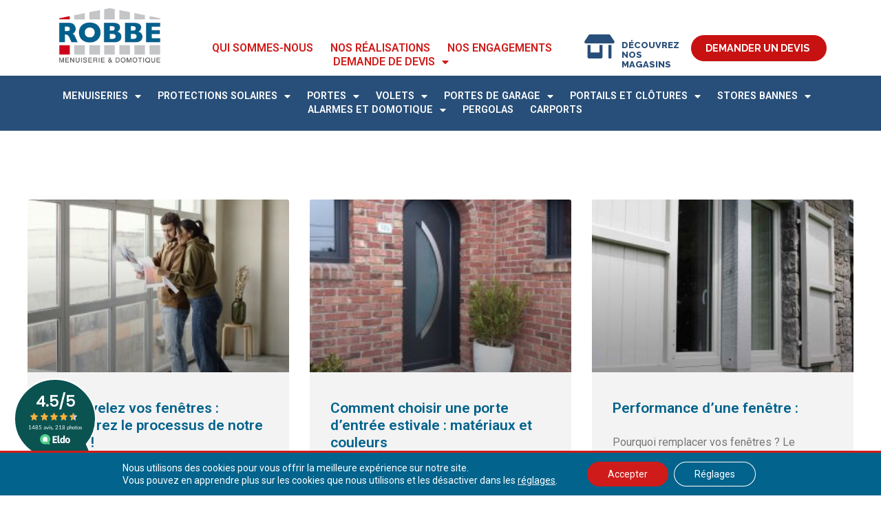

--- FILE ---
content_type: text/html; charset=UTF-8
request_url: https://robbemd.fr/author/yassin/
body_size: 39434
content:
<!doctype html>
<html lang="fr-FR">
<head>
	<meta charset="UTF-8">
	<meta name="viewport" content="width=device-width, initial-scale=1">
	<link rel="profile" href="https://gmpg.org/xfn/11">
	<meta name='robots' content='index, follow, max-image-preview:large, max-snippet:-1, max-video-preview:-1' />

	<!-- This site is optimized with the Yoast SEO plugin v21.1 - https://yoast.com/wordpress/plugins/seo/ -->
	<title>Yassin, auteur/autrice sur Robbe</title>
	<link rel="canonical" href="https://robbemd.fr/author/yassin/" />
	<meta property="og:locale" content="fr_FR" />
	<meta property="og:type" content="profile" />
	<meta property="og:title" content="Yassin, auteur/autrice sur Robbe" />
	<meta property="og:url" content="https://robbemd.fr/author/yassin/" />
	<meta property="og:site_name" content="Robbe" />
	<meta property="og:image" content="https://secure.gravatar.com/avatar/7095dffc28ef7c754dadfdbad33b567c?s=500&d=mm&r=g" />
	<meta name="twitter:card" content="summary_large_image" />
	<meta name="twitter:site" content="@robbe_md" />
	<script type="application/ld+json" class="yoast-schema-graph">{"@context":"https://schema.org","@graph":[{"@type":"ProfilePage","@id":"https://robbemd.fr/author/yassin/","url":"https://robbemd.fr/author/yassin/","name":"Yassin, auteur/autrice sur Robbe","isPartOf":{"@id":"https://robbemd.fr/#website"},"primaryImageOfPage":{"@id":"https://robbemd.fr/author/yassin/#primaryimage"},"image":{"@id":"https://robbemd.fr/author/yassin/#primaryimage"},"thumbnailUrl":"https://robbemd.fr/wp-content/uploads/2023/06/full-shot-couple-with-plan-scaled.jpg","breadcrumb":{"@id":"https://robbemd.fr/author/yassin/#breadcrumb"},"inLanguage":"fr-FR","potentialAction":[{"@type":"ReadAction","target":["https://robbemd.fr/author/yassin/"]}]},{"@type":"ImageObject","inLanguage":"fr-FR","@id":"https://robbemd.fr/author/yassin/#primaryimage","url":"https://robbemd.fr/wp-content/uploads/2023/06/full-shot-couple-with-plan-scaled.jpg","contentUrl":"https://robbemd.fr/wp-content/uploads/2023/06/full-shot-couple-with-plan-scaled.jpg","width":2560,"height":2560},{"@type":"BreadcrumbList","@id":"https://robbemd.fr/author/yassin/#breadcrumb","itemListElement":[{"@type":"ListItem","position":1,"name":"Accueil","item":"https://robbemd.fr/"},{"@type":"ListItem","position":2,"name":"Archives pour Yassin"}]},{"@type":"WebSite","@id":"https://robbemd.fr/#website","url":"https://robbemd.fr/","name":"Robbe","description":"Menuiserie &amp; Domotique","publisher":{"@id":"https://robbemd.fr/#organization"},"potentialAction":[{"@type":"SearchAction","target":{"@type":"EntryPoint","urlTemplate":"https://robbemd.fr/?s={search_term_string}"},"query-input":"required name=search_term_string"}],"inLanguage":"fr-FR"},{"@type":"Organization","@id":"https://robbemd.fr/#organization","name":"ROBBE","url":"https://robbemd.fr/","logo":{"@type":"ImageObject","inLanguage":"fr-FR","@id":"https://robbemd.fr/#/schema/logo/image/","url":"https://robbemd.fr/wp-content/uploads/2021/01/logo_robbe.png","contentUrl":"https://robbemd.fr/wp-content/uploads/2021/01/logo_robbe.png","width":418,"height":231,"caption":"ROBBE"},"image":{"@id":"https://robbemd.fr/#/schema/logo/image/"},"sameAs":["https://www.facebook.com/robbemd/","https://twitter.com/robbe_md","https://www.instagram.com/robbemd/","https://www.linkedin.com/in/robbe-menuiserie-et-domotique-7b51b3187/?originalSubdomain=fr","https://www.youtube.com/channel/UCT71VVpq_U4UrSpLIj5xcSQ"]},{"@type":"Person","@id":"https://robbemd.fr/#/schema/person/aafe7e3dd3c8c218bfc0de073214ecfa","name":"Yassin","image":{"@type":"ImageObject","inLanguage":"fr-FR","@id":"https://robbemd.fr/#/schema/person/image/","url":"https://secure.gravatar.com/avatar/0e798d4b7a5cf84e6383729d384c66c582b5cb794f3a3775682a26deab4294ae?s=96&d=mm&r=g","contentUrl":"https://secure.gravatar.com/avatar/0e798d4b7a5cf84e6383729d384c66c582b5cb794f3a3775682a26deab4294ae?s=96&d=mm&r=g","caption":"Yassin"},"mainEntityOfPage":{"@id":"https://robbemd.fr/author/yassin/"}}]}</script>
	<!-- / Yoast SEO plugin. -->


<link rel='dns-prefetch' href='//www.googletagmanager.com' />
<link rel="alternate" type="application/rss+xml" title="Robbe &raquo; Flux" href="https://robbemd.fr/feed/" />
<link rel="alternate" type="application/rss+xml" title="Robbe &raquo; Flux des commentaires" href="https://robbemd.fr/comments/feed/" />
<link rel="alternate" type="application/rss+xml" title="Robbe &raquo; Flux des articles écrits par Yassin" href="https://robbemd.fr/author/yassin/feed/" />
<style id='wp-img-auto-sizes-contain-inline-css'>
img:is([sizes=auto i],[sizes^="auto," i]){contain-intrinsic-size:3000px 1500px}
/*# sourceURL=wp-img-auto-sizes-contain-inline-css */
</style>
<style id='wp-emoji-styles-inline-css'>

	img.wp-smiley, img.emoji {
		display: inline !important;
		border: none !important;
		box-shadow: none !important;
		height: 1em !important;
		width: 1em !important;
		margin: 0 0.07em !important;
		vertical-align: -0.1em !important;
		background: none !important;
		padding: 0 !important;
	}
/*# sourceURL=wp-emoji-styles-inline-css */
</style>
<link rel='stylesheet' id='wp-block-library-css' href='https://robbemd.fr/wp-includes/css/dist/block-library/style.min.css?ver=6.9' media='all' />
<style id='wp-block-heading-inline-css'>
h1:where(.wp-block-heading).has-background,h2:where(.wp-block-heading).has-background,h3:where(.wp-block-heading).has-background,h4:where(.wp-block-heading).has-background,h5:where(.wp-block-heading).has-background,h6:where(.wp-block-heading).has-background{padding:1.25em 2.375em}h1.has-text-align-left[style*=writing-mode]:where([style*=vertical-lr]),h1.has-text-align-right[style*=writing-mode]:where([style*=vertical-rl]),h2.has-text-align-left[style*=writing-mode]:where([style*=vertical-lr]),h2.has-text-align-right[style*=writing-mode]:where([style*=vertical-rl]),h3.has-text-align-left[style*=writing-mode]:where([style*=vertical-lr]),h3.has-text-align-right[style*=writing-mode]:where([style*=vertical-rl]),h4.has-text-align-left[style*=writing-mode]:where([style*=vertical-lr]),h4.has-text-align-right[style*=writing-mode]:where([style*=vertical-rl]),h5.has-text-align-left[style*=writing-mode]:where([style*=vertical-lr]),h5.has-text-align-right[style*=writing-mode]:where([style*=vertical-rl]),h6.has-text-align-left[style*=writing-mode]:where([style*=vertical-lr]),h6.has-text-align-right[style*=writing-mode]:where([style*=vertical-rl]){rotate:180deg}
/*# sourceURL=https://robbemd.fr/wp-includes/blocks/heading/style.min.css */
</style>
<style id='wp-block-paragraph-inline-css'>
.is-small-text{font-size:.875em}.is-regular-text{font-size:1em}.is-large-text{font-size:2.25em}.is-larger-text{font-size:3em}.has-drop-cap:not(:focus):first-letter{float:left;font-size:8.4em;font-style:normal;font-weight:100;line-height:.68;margin:.05em .1em 0 0;text-transform:uppercase}body.rtl .has-drop-cap:not(:focus):first-letter{float:none;margin-left:.1em}p.has-drop-cap.has-background{overflow:hidden}:root :where(p.has-background){padding:1.25em 2.375em}:where(p.has-text-color:not(.has-link-color)) a{color:inherit}p.has-text-align-left[style*="writing-mode:vertical-lr"],p.has-text-align-right[style*="writing-mode:vertical-rl"]{rotate:180deg}
/*# sourceURL=https://robbemd.fr/wp-includes/blocks/paragraph/style.min.css */
</style>
<style id='global-styles-inline-css'>
:root{--wp--preset--aspect-ratio--square: 1;--wp--preset--aspect-ratio--4-3: 4/3;--wp--preset--aspect-ratio--3-4: 3/4;--wp--preset--aspect-ratio--3-2: 3/2;--wp--preset--aspect-ratio--2-3: 2/3;--wp--preset--aspect-ratio--16-9: 16/9;--wp--preset--aspect-ratio--9-16: 9/16;--wp--preset--color--black: #000000;--wp--preset--color--cyan-bluish-gray: #abb8c3;--wp--preset--color--white: #ffffff;--wp--preset--color--pale-pink: #f78da7;--wp--preset--color--vivid-red: #cf2e2e;--wp--preset--color--luminous-vivid-orange: #ff6900;--wp--preset--color--luminous-vivid-amber: #fcb900;--wp--preset--color--light-green-cyan: #7bdcb5;--wp--preset--color--vivid-green-cyan: #00d084;--wp--preset--color--pale-cyan-blue: #8ed1fc;--wp--preset--color--vivid-cyan-blue: #0693e3;--wp--preset--color--vivid-purple: #9b51e0;--wp--preset--gradient--vivid-cyan-blue-to-vivid-purple: linear-gradient(135deg,rgb(6,147,227) 0%,rgb(155,81,224) 100%);--wp--preset--gradient--light-green-cyan-to-vivid-green-cyan: linear-gradient(135deg,rgb(122,220,180) 0%,rgb(0,208,130) 100%);--wp--preset--gradient--luminous-vivid-amber-to-luminous-vivid-orange: linear-gradient(135deg,rgb(252,185,0) 0%,rgb(255,105,0) 100%);--wp--preset--gradient--luminous-vivid-orange-to-vivid-red: linear-gradient(135deg,rgb(255,105,0) 0%,rgb(207,46,46) 100%);--wp--preset--gradient--very-light-gray-to-cyan-bluish-gray: linear-gradient(135deg,rgb(238,238,238) 0%,rgb(169,184,195) 100%);--wp--preset--gradient--cool-to-warm-spectrum: linear-gradient(135deg,rgb(74,234,220) 0%,rgb(151,120,209) 20%,rgb(207,42,186) 40%,rgb(238,44,130) 60%,rgb(251,105,98) 80%,rgb(254,248,76) 100%);--wp--preset--gradient--blush-light-purple: linear-gradient(135deg,rgb(255,206,236) 0%,rgb(152,150,240) 100%);--wp--preset--gradient--blush-bordeaux: linear-gradient(135deg,rgb(254,205,165) 0%,rgb(254,45,45) 50%,rgb(107,0,62) 100%);--wp--preset--gradient--luminous-dusk: linear-gradient(135deg,rgb(255,203,112) 0%,rgb(199,81,192) 50%,rgb(65,88,208) 100%);--wp--preset--gradient--pale-ocean: linear-gradient(135deg,rgb(255,245,203) 0%,rgb(182,227,212) 50%,rgb(51,167,181) 100%);--wp--preset--gradient--electric-grass: linear-gradient(135deg,rgb(202,248,128) 0%,rgb(113,206,126) 100%);--wp--preset--gradient--midnight: linear-gradient(135deg,rgb(2,3,129) 0%,rgb(40,116,252) 100%);--wp--preset--font-size--small: 13px;--wp--preset--font-size--medium: 20px;--wp--preset--font-size--large: 36px;--wp--preset--font-size--x-large: 42px;--wp--preset--spacing--20: 0.44rem;--wp--preset--spacing--30: 0.67rem;--wp--preset--spacing--40: 1rem;--wp--preset--spacing--50: 1.5rem;--wp--preset--spacing--60: 2.25rem;--wp--preset--spacing--70: 3.38rem;--wp--preset--spacing--80: 5.06rem;--wp--preset--shadow--natural: 6px 6px 9px rgba(0, 0, 0, 0.2);--wp--preset--shadow--deep: 12px 12px 50px rgba(0, 0, 0, 0.4);--wp--preset--shadow--sharp: 6px 6px 0px rgba(0, 0, 0, 0.2);--wp--preset--shadow--outlined: 6px 6px 0px -3px rgb(255, 255, 255), 6px 6px rgb(0, 0, 0);--wp--preset--shadow--crisp: 6px 6px 0px rgb(0, 0, 0);}:where(.is-layout-flex){gap: 0.5em;}:where(.is-layout-grid){gap: 0.5em;}body .is-layout-flex{display: flex;}.is-layout-flex{flex-wrap: wrap;align-items: center;}.is-layout-flex > :is(*, div){margin: 0;}body .is-layout-grid{display: grid;}.is-layout-grid > :is(*, div){margin: 0;}:where(.wp-block-columns.is-layout-flex){gap: 2em;}:where(.wp-block-columns.is-layout-grid){gap: 2em;}:where(.wp-block-post-template.is-layout-flex){gap: 1.25em;}:where(.wp-block-post-template.is-layout-grid){gap: 1.25em;}.has-black-color{color: var(--wp--preset--color--black) !important;}.has-cyan-bluish-gray-color{color: var(--wp--preset--color--cyan-bluish-gray) !important;}.has-white-color{color: var(--wp--preset--color--white) !important;}.has-pale-pink-color{color: var(--wp--preset--color--pale-pink) !important;}.has-vivid-red-color{color: var(--wp--preset--color--vivid-red) !important;}.has-luminous-vivid-orange-color{color: var(--wp--preset--color--luminous-vivid-orange) !important;}.has-luminous-vivid-amber-color{color: var(--wp--preset--color--luminous-vivid-amber) !important;}.has-light-green-cyan-color{color: var(--wp--preset--color--light-green-cyan) !important;}.has-vivid-green-cyan-color{color: var(--wp--preset--color--vivid-green-cyan) !important;}.has-pale-cyan-blue-color{color: var(--wp--preset--color--pale-cyan-blue) !important;}.has-vivid-cyan-blue-color{color: var(--wp--preset--color--vivid-cyan-blue) !important;}.has-vivid-purple-color{color: var(--wp--preset--color--vivid-purple) !important;}.has-black-background-color{background-color: var(--wp--preset--color--black) !important;}.has-cyan-bluish-gray-background-color{background-color: var(--wp--preset--color--cyan-bluish-gray) !important;}.has-white-background-color{background-color: var(--wp--preset--color--white) !important;}.has-pale-pink-background-color{background-color: var(--wp--preset--color--pale-pink) !important;}.has-vivid-red-background-color{background-color: var(--wp--preset--color--vivid-red) !important;}.has-luminous-vivid-orange-background-color{background-color: var(--wp--preset--color--luminous-vivid-orange) !important;}.has-luminous-vivid-amber-background-color{background-color: var(--wp--preset--color--luminous-vivid-amber) !important;}.has-light-green-cyan-background-color{background-color: var(--wp--preset--color--light-green-cyan) !important;}.has-vivid-green-cyan-background-color{background-color: var(--wp--preset--color--vivid-green-cyan) !important;}.has-pale-cyan-blue-background-color{background-color: var(--wp--preset--color--pale-cyan-blue) !important;}.has-vivid-cyan-blue-background-color{background-color: var(--wp--preset--color--vivid-cyan-blue) !important;}.has-vivid-purple-background-color{background-color: var(--wp--preset--color--vivid-purple) !important;}.has-black-border-color{border-color: var(--wp--preset--color--black) !important;}.has-cyan-bluish-gray-border-color{border-color: var(--wp--preset--color--cyan-bluish-gray) !important;}.has-white-border-color{border-color: var(--wp--preset--color--white) !important;}.has-pale-pink-border-color{border-color: var(--wp--preset--color--pale-pink) !important;}.has-vivid-red-border-color{border-color: var(--wp--preset--color--vivid-red) !important;}.has-luminous-vivid-orange-border-color{border-color: var(--wp--preset--color--luminous-vivid-orange) !important;}.has-luminous-vivid-amber-border-color{border-color: var(--wp--preset--color--luminous-vivid-amber) !important;}.has-light-green-cyan-border-color{border-color: var(--wp--preset--color--light-green-cyan) !important;}.has-vivid-green-cyan-border-color{border-color: var(--wp--preset--color--vivid-green-cyan) !important;}.has-pale-cyan-blue-border-color{border-color: var(--wp--preset--color--pale-cyan-blue) !important;}.has-vivid-cyan-blue-border-color{border-color: var(--wp--preset--color--vivid-cyan-blue) !important;}.has-vivid-purple-border-color{border-color: var(--wp--preset--color--vivid-purple) !important;}.has-vivid-cyan-blue-to-vivid-purple-gradient-background{background: var(--wp--preset--gradient--vivid-cyan-blue-to-vivid-purple) !important;}.has-light-green-cyan-to-vivid-green-cyan-gradient-background{background: var(--wp--preset--gradient--light-green-cyan-to-vivid-green-cyan) !important;}.has-luminous-vivid-amber-to-luminous-vivid-orange-gradient-background{background: var(--wp--preset--gradient--luminous-vivid-amber-to-luminous-vivid-orange) !important;}.has-luminous-vivid-orange-to-vivid-red-gradient-background{background: var(--wp--preset--gradient--luminous-vivid-orange-to-vivid-red) !important;}.has-very-light-gray-to-cyan-bluish-gray-gradient-background{background: var(--wp--preset--gradient--very-light-gray-to-cyan-bluish-gray) !important;}.has-cool-to-warm-spectrum-gradient-background{background: var(--wp--preset--gradient--cool-to-warm-spectrum) !important;}.has-blush-light-purple-gradient-background{background: var(--wp--preset--gradient--blush-light-purple) !important;}.has-blush-bordeaux-gradient-background{background: var(--wp--preset--gradient--blush-bordeaux) !important;}.has-luminous-dusk-gradient-background{background: var(--wp--preset--gradient--luminous-dusk) !important;}.has-pale-ocean-gradient-background{background: var(--wp--preset--gradient--pale-ocean) !important;}.has-electric-grass-gradient-background{background: var(--wp--preset--gradient--electric-grass) !important;}.has-midnight-gradient-background{background: var(--wp--preset--gradient--midnight) !important;}.has-small-font-size{font-size: var(--wp--preset--font-size--small) !important;}.has-medium-font-size{font-size: var(--wp--preset--font-size--medium) !important;}.has-large-font-size{font-size: var(--wp--preset--font-size--large) !important;}.has-x-large-font-size{font-size: var(--wp--preset--font-size--x-large) !important;}
/*# sourceURL=global-styles-inline-css */
</style>

<style id='classic-theme-styles-inline-css'>
/*! This file is auto-generated */
.wp-block-button__link{color:#fff;background-color:#32373c;border-radius:9999px;box-shadow:none;text-decoration:none;padding:calc(.667em + 2px) calc(1.333em + 2px);font-size:1.125em}.wp-block-file__button{background:#32373c;color:#fff;text-decoration:none}
/*# sourceURL=/wp-includes/css/classic-themes.min.css */
</style>
<link rel='stylesheet' id='hello-elementor-css' href='https://robbemd.fr/wp-content/themes/hello-elementor/style.min.css?ver=2.8.1' media='all' />
<link rel='stylesheet' id='hello-elementor-theme-style-css' href='https://robbemd.fr/wp-content/themes/hello-elementor/theme.min.css?ver=2.8.1' media='all' />
<link rel='stylesheet' id='elementor-icons-css' href='https://robbemd.fr/wp-content/plugins/elementor/assets/lib/eicons/css/elementor-icons.min.css?ver=5.21.0' media='all' />
<link rel='stylesheet' id='elementor-frontend-css' href='https://robbemd.fr/wp-content/plugins/elementor/assets/css/frontend.min.css?ver=3.15.3' media='all' />
<style id='elementor-frontend-inline-css'>
.elementor-kit-7{--e-global-color-primary:#6EC1E4;--e-global-color-secondary:#54595F;--e-global-color-text:#7A7A7A;--e-global-color-accent:#61CE70;--e-global-typography-primary-font-family:"Roboto";--e-global-typography-primary-font-weight:600;--e-global-typography-secondary-font-family:"Roboto Slab";--e-global-typography-secondary-font-weight:400;--e-global-typography-text-font-family:"Roboto";--e-global-typography-text-font-weight:400;--e-global-typography-accent-font-family:"Roboto";--e-global-typography-accent-font-weight:500;}.elementor-kit-7 h2{color:#02638C;font-size:1.8em;font-weight:800;line-height:1.5em;}.elementor-section.elementor-section-boxed > .elementor-container{max-width:1140px;}.e-con{--container-max-width:1140px;}.elementor-widget:not(:last-child){margin-bottom:20px;}.elementor-element{--widgets-spacing:20px;}{}h1.entry-title{display:var(--page-title-display);}.elementor-kit-7 e-page-transition{background-color:#FFBC7D;}@media(max-width:1024px){.elementor-kit-7 h2{line-height:2em;}.elementor-section.elementor-section-boxed > .elementor-container{max-width:1024px;}.e-con{--container-max-width:1024px;}}@media(max-width:767px){.elementor-kit-7 h2{line-height:1.4em;}.elementor-section.elementor-section-boxed > .elementor-container{max-width:767px;}.e-con{--container-max-width:767px;}}
.elementor-widget-common .eael-protected-content-message{font-family:var( --e-global-typography-secondary-font-family ), Sans-serif;font-weight:var( --e-global-typography-secondary-font-weight );}.elementor-widget-common .protected-content-error-msg{font-family:var( --e-global-typography-secondary-font-family ), Sans-serif;font-weight:var( --e-global-typography-secondary-font-weight );}.elementor-widget-inner-section .eael-protected-content-message{font-family:var( --e-global-typography-secondary-font-family ), Sans-serif;font-weight:var( --e-global-typography-secondary-font-weight );}.elementor-widget-inner-section .protected-content-error-msg{font-family:var( --e-global-typography-secondary-font-family ), Sans-serif;font-weight:var( --e-global-typography-secondary-font-weight );}.elementor-widget-heading .elementor-heading-title{color:var( --e-global-color-primary );font-family:var( --e-global-typography-primary-font-family ), Sans-serif;font-weight:var( --e-global-typography-primary-font-weight );}.elementor-widget-heading .eael-protected-content-message{font-family:var( --e-global-typography-secondary-font-family ), Sans-serif;font-weight:var( --e-global-typography-secondary-font-weight );}.elementor-widget-heading .protected-content-error-msg{font-family:var( --e-global-typography-secondary-font-family ), Sans-serif;font-weight:var( --e-global-typography-secondary-font-weight );}.elementor-widget-image .widget-image-caption{color:var( --e-global-color-text );font-family:var( --e-global-typography-text-font-family ), Sans-serif;font-weight:var( --e-global-typography-text-font-weight );}.elementor-widget-image .eael-protected-content-message{font-family:var( --e-global-typography-secondary-font-family ), Sans-serif;font-weight:var( --e-global-typography-secondary-font-weight );}.elementor-widget-image .protected-content-error-msg{font-family:var( --e-global-typography-secondary-font-family ), Sans-serif;font-weight:var( --e-global-typography-secondary-font-weight );}.elementor-widget-text-editor{color:var( --e-global-color-text );font-family:var( --e-global-typography-text-font-family ), Sans-serif;font-weight:var( --e-global-typography-text-font-weight );}.elementor-widget-text-editor.elementor-drop-cap-view-stacked .elementor-drop-cap{background-color:var( --e-global-color-primary );}.elementor-widget-text-editor.elementor-drop-cap-view-framed .elementor-drop-cap, .elementor-widget-text-editor.elementor-drop-cap-view-default .elementor-drop-cap{color:var( --e-global-color-primary );border-color:var( --e-global-color-primary );}.elementor-widget-text-editor .eael-protected-content-message{font-family:var( --e-global-typography-secondary-font-family ), Sans-serif;font-weight:var( --e-global-typography-secondary-font-weight );}.elementor-widget-text-editor .protected-content-error-msg{font-family:var( --e-global-typography-secondary-font-family ), Sans-serif;font-weight:var( --e-global-typography-secondary-font-weight );}.elementor-widget-video .eael-protected-content-message{font-family:var( --e-global-typography-secondary-font-family ), Sans-serif;font-weight:var( --e-global-typography-secondary-font-weight );}.elementor-widget-video .protected-content-error-msg{font-family:var( --e-global-typography-secondary-font-family ), Sans-serif;font-weight:var( --e-global-typography-secondary-font-weight );}.elementor-widget-button .elementor-button{font-family:var( --e-global-typography-accent-font-family ), Sans-serif;font-weight:var( --e-global-typography-accent-font-weight );background-color:var( --e-global-color-accent );}.elementor-widget-button .eael-protected-content-message{font-family:var( --e-global-typography-secondary-font-family ), Sans-serif;font-weight:var( --e-global-typography-secondary-font-weight );}.elementor-widget-button .protected-content-error-msg{font-family:var( --e-global-typography-secondary-font-family ), Sans-serif;font-weight:var( --e-global-typography-secondary-font-weight );}.elementor-widget-divider{--divider-color:var( --e-global-color-secondary );}.elementor-widget-divider .elementor-divider__text{color:var( --e-global-color-secondary );font-family:var( --e-global-typography-secondary-font-family ), Sans-serif;font-weight:var( --e-global-typography-secondary-font-weight );}.elementor-widget-divider.elementor-view-stacked .elementor-icon{background-color:var( --e-global-color-secondary );}.elementor-widget-divider.elementor-view-framed .elementor-icon, .elementor-widget-divider.elementor-view-default .elementor-icon{color:var( --e-global-color-secondary );border-color:var( --e-global-color-secondary );}.elementor-widget-divider.elementor-view-framed .elementor-icon, .elementor-widget-divider.elementor-view-default .elementor-icon svg{fill:var( --e-global-color-secondary );}.elementor-widget-divider .eael-protected-content-message{font-family:var( --e-global-typography-secondary-font-family ), Sans-serif;font-weight:var( --e-global-typography-secondary-font-weight );}.elementor-widget-divider .protected-content-error-msg{font-family:var( --e-global-typography-secondary-font-family ), Sans-serif;font-weight:var( --e-global-typography-secondary-font-weight );}.elementor-widget-spacer .eael-protected-content-message{font-family:var( --e-global-typography-secondary-font-family ), Sans-serif;font-weight:var( --e-global-typography-secondary-font-weight );}.elementor-widget-spacer .protected-content-error-msg{font-family:var( --e-global-typography-secondary-font-family ), Sans-serif;font-weight:var( --e-global-typography-secondary-font-weight );}.elementor-widget-image-box .elementor-image-box-title{color:var( --e-global-color-primary );font-family:var( --e-global-typography-primary-font-family ), Sans-serif;font-weight:var( --e-global-typography-primary-font-weight );}.elementor-widget-image-box .elementor-image-box-description{color:var( --e-global-color-text );font-family:var( --e-global-typography-text-font-family ), Sans-serif;font-weight:var( --e-global-typography-text-font-weight );}.elementor-widget-image-box .eael-protected-content-message{font-family:var( --e-global-typography-secondary-font-family ), Sans-serif;font-weight:var( --e-global-typography-secondary-font-weight );}.elementor-widget-image-box .protected-content-error-msg{font-family:var( --e-global-typography-secondary-font-family ), Sans-serif;font-weight:var( --e-global-typography-secondary-font-weight );}.elementor-widget-google_maps .eael-protected-content-message{font-family:var( --e-global-typography-secondary-font-family ), Sans-serif;font-weight:var( --e-global-typography-secondary-font-weight );}.elementor-widget-google_maps .protected-content-error-msg{font-family:var( --e-global-typography-secondary-font-family ), Sans-serif;font-weight:var( --e-global-typography-secondary-font-weight );}.elementor-widget-icon.elementor-view-stacked .elementor-icon{background-color:var( --e-global-color-primary );}.elementor-widget-icon.elementor-view-framed .elementor-icon, .elementor-widget-icon.elementor-view-default .elementor-icon{color:var( --e-global-color-primary );border-color:var( --e-global-color-primary );}.elementor-widget-icon.elementor-view-framed .elementor-icon, .elementor-widget-icon.elementor-view-default .elementor-icon svg{fill:var( --e-global-color-primary );}.elementor-widget-icon .eael-protected-content-message{font-family:var( --e-global-typography-secondary-font-family ), Sans-serif;font-weight:var( --e-global-typography-secondary-font-weight );}.elementor-widget-icon .protected-content-error-msg{font-family:var( --e-global-typography-secondary-font-family ), Sans-serif;font-weight:var( --e-global-typography-secondary-font-weight );}.elementor-widget-icon-box.elementor-view-stacked .elementor-icon{background-color:var( --e-global-color-primary );}.elementor-widget-icon-box.elementor-view-framed .elementor-icon, .elementor-widget-icon-box.elementor-view-default .elementor-icon{fill:var( --e-global-color-primary );color:var( --e-global-color-primary );border-color:var( --e-global-color-primary );}.elementor-widget-icon-box .elementor-icon-box-title{color:var( --e-global-color-primary );}.elementor-widget-icon-box .elementor-icon-box-title, .elementor-widget-icon-box .elementor-icon-box-title a{font-family:var( --e-global-typography-primary-font-family ), Sans-serif;font-weight:var( --e-global-typography-primary-font-weight );}.elementor-widget-icon-box .elementor-icon-box-description{color:var( --e-global-color-text );font-family:var( --e-global-typography-text-font-family ), Sans-serif;font-weight:var( --e-global-typography-text-font-weight );}.elementor-widget-icon-box .eael-protected-content-message{font-family:var( --e-global-typography-secondary-font-family ), Sans-serif;font-weight:var( --e-global-typography-secondary-font-weight );}.elementor-widget-icon-box .protected-content-error-msg{font-family:var( --e-global-typography-secondary-font-family ), Sans-serif;font-weight:var( --e-global-typography-secondary-font-weight );}.elementor-widget-star-rating .elementor-star-rating__title{color:var( --e-global-color-text );font-family:var( --e-global-typography-text-font-family ), Sans-serif;font-weight:var( --e-global-typography-text-font-weight );}.elementor-widget-star-rating .eael-protected-content-message{font-family:var( --e-global-typography-secondary-font-family ), Sans-serif;font-weight:var( --e-global-typography-secondary-font-weight );}.elementor-widget-star-rating .protected-content-error-msg{font-family:var( --e-global-typography-secondary-font-family ), Sans-serif;font-weight:var( --e-global-typography-secondary-font-weight );}.elementor-widget-image-carousel .eael-protected-content-message{font-family:var( --e-global-typography-secondary-font-family ), Sans-serif;font-weight:var( --e-global-typography-secondary-font-weight );}.elementor-widget-image-carousel .protected-content-error-msg{font-family:var( --e-global-typography-secondary-font-family ), Sans-serif;font-weight:var( --e-global-typography-secondary-font-weight );}.elementor-widget-image-gallery .gallery-item .gallery-caption{font-family:var( --e-global-typography-accent-font-family ), Sans-serif;font-weight:var( --e-global-typography-accent-font-weight );}.elementor-widget-image-gallery .eael-protected-content-message{font-family:var( --e-global-typography-secondary-font-family ), Sans-serif;font-weight:var( --e-global-typography-secondary-font-weight );}.elementor-widget-image-gallery .protected-content-error-msg{font-family:var( --e-global-typography-secondary-font-family ), Sans-serif;font-weight:var( --e-global-typography-secondary-font-weight );}.elementor-widget-icon-list .elementor-icon-list-item:not(:last-child):after{border-color:var( --e-global-color-text );}.elementor-widget-icon-list .elementor-icon-list-icon i{color:var( --e-global-color-primary );}.elementor-widget-icon-list .elementor-icon-list-icon svg{fill:var( --e-global-color-primary );}.elementor-widget-icon-list .elementor-icon-list-item > .elementor-icon-list-text, .elementor-widget-icon-list .elementor-icon-list-item > a{font-family:var( --e-global-typography-text-font-family ), Sans-serif;font-weight:var( --e-global-typography-text-font-weight );}.elementor-widget-icon-list .elementor-icon-list-text{color:var( --e-global-color-secondary );}.elementor-widget-icon-list .eael-protected-content-message{font-family:var( --e-global-typography-secondary-font-family ), Sans-serif;font-weight:var( --e-global-typography-secondary-font-weight );}.elementor-widget-icon-list .protected-content-error-msg{font-family:var( --e-global-typography-secondary-font-family ), Sans-serif;font-weight:var( --e-global-typography-secondary-font-weight );}.elementor-widget-counter .elementor-counter-number-wrapper{color:var( --e-global-color-primary );font-family:var( --e-global-typography-primary-font-family ), Sans-serif;font-weight:var( --e-global-typography-primary-font-weight );}.elementor-widget-counter .elementor-counter-title{color:var( --e-global-color-secondary );font-family:var( --e-global-typography-secondary-font-family ), Sans-serif;font-weight:var( --e-global-typography-secondary-font-weight );}.elementor-widget-counter .eael-protected-content-message{font-family:var( --e-global-typography-secondary-font-family ), Sans-serif;font-weight:var( --e-global-typography-secondary-font-weight );}.elementor-widget-counter .protected-content-error-msg{font-family:var( --e-global-typography-secondary-font-family ), Sans-serif;font-weight:var( --e-global-typography-secondary-font-weight );}.elementor-widget-progress .elementor-progress-wrapper .elementor-progress-bar{background-color:var( --e-global-color-primary );}.elementor-widget-progress .elementor-title{color:var( --e-global-color-primary );font-family:var( --e-global-typography-text-font-family ), Sans-serif;font-weight:var( --e-global-typography-text-font-weight );}.elementor-widget-progress .eael-protected-content-message{font-family:var( --e-global-typography-secondary-font-family ), Sans-serif;font-weight:var( --e-global-typography-secondary-font-weight );}.elementor-widget-progress .protected-content-error-msg{font-family:var( --e-global-typography-secondary-font-family ), Sans-serif;font-weight:var( --e-global-typography-secondary-font-weight );}.elementor-widget-testimonial .elementor-testimonial-content{color:var( --e-global-color-text );font-family:var( --e-global-typography-text-font-family ), Sans-serif;font-weight:var( --e-global-typography-text-font-weight );}.elementor-widget-testimonial .elementor-testimonial-name{color:var( --e-global-color-primary );font-family:var( --e-global-typography-primary-font-family ), Sans-serif;font-weight:var( --e-global-typography-primary-font-weight );}.elementor-widget-testimonial .elementor-testimonial-job{color:var( --e-global-color-secondary );font-family:var( --e-global-typography-secondary-font-family ), Sans-serif;font-weight:var( --e-global-typography-secondary-font-weight );}.elementor-widget-testimonial .eael-protected-content-message{font-family:var( --e-global-typography-secondary-font-family ), Sans-serif;font-weight:var( --e-global-typography-secondary-font-weight );}.elementor-widget-testimonial .protected-content-error-msg{font-family:var( --e-global-typography-secondary-font-family ), Sans-serif;font-weight:var( --e-global-typography-secondary-font-weight );}.elementor-widget-tabs .elementor-tab-title, .elementor-widget-tabs .elementor-tab-title a{color:var( --e-global-color-primary );}.elementor-widget-tabs .elementor-tab-title.elementor-active,
					 .elementor-widget-tabs .elementor-tab-title.elementor-active a{color:var( --e-global-color-accent );}.elementor-widget-tabs .elementor-tab-title{font-family:var( --e-global-typography-primary-font-family ), Sans-serif;font-weight:var( --e-global-typography-primary-font-weight );}.elementor-widget-tabs .elementor-tab-content{color:var( --e-global-color-text );font-family:var( --e-global-typography-text-font-family ), Sans-serif;font-weight:var( --e-global-typography-text-font-weight );}.elementor-widget-tabs .eael-protected-content-message{font-family:var( --e-global-typography-secondary-font-family ), Sans-serif;font-weight:var( --e-global-typography-secondary-font-weight );}.elementor-widget-tabs .protected-content-error-msg{font-family:var( --e-global-typography-secondary-font-family ), Sans-serif;font-weight:var( --e-global-typography-secondary-font-weight );}.elementor-widget-accordion .elementor-accordion-icon, .elementor-widget-accordion .elementor-accordion-title{color:var( --e-global-color-primary );}.elementor-widget-accordion .elementor-accordion-icon svg{fill:var( --e-global-color-primary );}.elementor-widget-accordion .elementor-active .elementor-accordion-icon, .elementor-widget-accordion .elementor-active .elementor-accordion-title{color:var( --e-global-color-accent );}.elementor-widget-accordion .elementor-active .elementor-accordion-icon svg{fill:var( --e-global-color-accent );}.elementor-widget-accordion .elementor-accordion-title{font-family:var( --e-global-typography-primary-font-family ), Sans-serif;font-weight:var( --e-global-typography-primary-font-weight );}.elementor-widget-accordion .elementor-tab-content{color:var( --e-global-color-text );font-family:var( --e-global-typography-text-font-family ), Sans-serif;font-weight:var( --e-global-typography-text-font-weight );}.elementor-widget-accordion .eael-protected-content-message{font-family:var( --e-global-typography-secondary-font-family ), Sans-serif;font-weight:var( --e-global-typography-secondary-font-weight );}.elementor-widget-accordion .protected-content-error-msg{font-family:var( --e-global-typography-secondary-font-family ), Sans-serif;font-weight:var( --e-global-typography-secondary-font-weight );}.elementor-widget-toggle .elementor-toggle-title, .elementor-widget-toggle .elementor-toggle-icon{color:var( --e-global-color-primary );}.elementor-widget-toggle .elementor-toggle-icon svg{fill:var( --e-global-color-primary );}.elementor-widget-toggle .elementor-tab-title.elementor-active a, .elementor-widget-toggle .elementor-tab-title.elementor-active .elementor-toggle-icon{color:var( --e-global-color-accent );}.elementor-widget-toggle .elementor-toggle-title{font-family:var( --e-global-typography-primary-font-family ), Sans-serif;font-weight:var( --e-global-typography-primary-font-weight );}.elementor-widget-toggle .elementor-tab-content{color:var( --e-global-color-text );font-family:var( --e-global-typography-text-font-family ), Sans-serif;font-weight:var( --e-global-typography-text-font-weight );}.elementor-widget-toggle .eael-protected-content-message{font-family:var( --e-global-typography-secondary-font-family ), Sans-serif;font-weight:var( --e-global-typography-secondary-font-weight );}.elementor-widget-toggle .protected-content-error-msg{font-family:var( --e-global-typography-secondary-font-family ), Sans-serif;font-weight:var( --e-global-typography-secondary-font-weight );}.elementor-widget-social-icons .eael-protected-content-message{font-family:var( --e-global-typography-secondary-font-family ), Sans-serif;font-weight:var( --e-global-typography-secondary-font-weight );}.elementor-widget-social-icons .protected-content-error-msg{font-family:var( --e-global-typography-secondary-font-family ), Sans-serif;font-weight:var( --e-global-typography-secondary-font-weight );}.elementor-widget-alert .elementor-alert-title{font-family:var( --e-global-typography-primary-font-family ), Sans-serif;font-weight:var( --e-global-typography-primary-font-weight );}.elementor-widget-alert .elementor-alert-description{font-family:var( --e-global-typography-text-font-family ), Sans-serif;font-weight:var( --e-global-typography-text-font-weight );}.elementor-widget-alert .eael-protected-content-message{font-family:var( --e-global-typography-secondary-font-family ), Sans-serif;font-weight:var( --e-global-typography-secondary-font-weight );}.elementor-widget-alert .protected-content-error-msg{font-family:var( --e-global-typography-secondary-font-family ), Sans-serif;font-weight:var( --e-global-typography-secondary-font-weight );}.elementor-widget-audio .eael-protected-content-message{font-family:var( --e-global-typography-secondary-font-family ), Sans-serif;font-weight:var( --e-global-typography-secondary-font-weight );}.elementor-widget-audio .protected-content-error-msg{font-family:var( --e-global-typography-secondary-font-family ), Sans-serif;font-weight:var( --e-global-typography-secondary-font-weight );}.elementor-widget-shortcode .eael-protected-content-message{font-family:var( --e-global-typography-secondary-font-family ), Sans-serif;font-weight:var( --e-global-typography-secondary-font-weight );}.elementor-widget-shortcode .protected-content-error-msg{font-family:var( --e-global-typography-secondary-font-family ), Sans-serif;font-weight:var( --e-global-typography-secondary-font-weight );}.elementor-widget-html .eael-protected-content-message{font-family:var( --e-global-typography-secondary-font-family ), Sans-serif;font-weight:var( --e-global-typography-secondary-font-weight );}.elementor-widget-html .protected-content-error-msg{font-family:var( --e-global-typography-secondary-font-family ), Sans-serif;font-weight:var( --e-global-typography-secondary-font-weight );}.elementor-widget-menu-anchor .eael-protected-content-message{font-family:var( --e-global-typography-secondary-font-family ), Sans-serif;font-weight:var( --e-global-typography-secondary-font-weight );}.elementor-widget-menu-anchor .protected-content-error-msg{font-family:var( --e-global-typography-secondary-font-family ), Sans-serif;font-weight:var( --e-global-typography-secondary-font-weight );}.elementor-widget-sidebar .eael-protected-content-message{font-family:var( --e-global-typography-secondary-font-family ), Sans-serif;font-weight:var( --e-global-typography-secondary-font-weight );}.elementor-widget-sidebar .protected-content-error-msg{font-family:var( --e-global-typography-secondary-font-family ), Sans-serif;font-weight:var( --e-global-typography-secondary-font-weight );}.elementor-widget-read-more .eael-protected-content-message{font-family:var( --e-global-typography-secondary-font-family ), Sans-serif;font-weight:var( --e-global-typography-secondary-font-weight );}.elementor-widget-read-more .protected-content-error-msg{font-family:var( --e-global-typography-secondary-font-family ), Sans-serif;font-weight:var( --e-global-typography-secondary-font-weight );}.elementor-widget-wp-widget-pages .eael-protected-content-message{font-family:var( --e-global-typography-secondary-font-family ), Sans-serif;font-weight:var( --e-global-typography-secondary-font-weight );}.elementor-widget-wp-widget-pages .protected-content-error-msg{font-family:var( --e-global-typography-secondary-font-family ), Sans-serif;font-weight:var( --e-global-typography-secondary-font-weight );}.elementor-widget-wp-widget-calendar .eael-protected-content-message{font-family:var( --e-global-typography-secondary-font-family ), Sans-serif;font-weight:var( --e-global-typography-secondary-font-weight );}.elementor-widget-wp-widget-calendar .protected-content-error-msg{font-family:var( --e-global-typography-secondary-font-family ), Sans-serif;font-weight:var( --e-global-typography-secondary-font-weight );}.elementor-widget-wp-widget-archives .eael-protected-content-message{font-family:var( --e-global-typography-secondary-font-family ), Sans-serif;font-weight:var( --e-global-typography-secondary-font-weight );}.elementor-widget-wp-widget-archives .protected-content-error-msg{font-family:var( --e-global-typography-secondary-font-family ), Sans-serif;font-weight:var( --e-global-typography-secondary-font-weight );}.elementor-widget-wp-widget-media_audio .eael-protected-content-message{font-family:var( --e-global-typography-secondary-font-family ), Sans-serif;font-weight:var( --e-global-typography-secondary-font-weight );}.elementor-widget-wp-widget-media_audio .protected-content-error-msg{font-family:var( --e-global-typography-secondary-font-family ), Sans-serif;font-weight:var( --e-global-typography-secondary-font-weight );}.elementor-widget-wp-widget-media_image .eael-protected-content-message{font-family:var( --e-global-typography-secondary-font-family ), Sans-serif;font-weight:var( --e-global-typography-secondary-font-weight );}.elementor-widget-wp-widget-media_image .protected-content-error-msg{font-family:var( --e-global-typography-secondary-font-family ), Sans-serif;font-weight:var( --e-global-typography-secondary-font-weight );}.elementor-widget-wp-widget-media_gallery .eael-protected-content-message{font-family:var( --e-global-typography-secondary-font-family ), Sans-serif;font-weight:var( --e-global-typography-secondary-font-weight );}.elementor-widget-wp-widget-media_gallery .protected-content-error-msg{font-family:var( --e-global-typography-secondary-font-family ), Sans-serif;font-weight:var( --e-global-typography-secondary-font-weight );}.elementor-widget-wp-widget-media_video .eael-protected-content-message{font-family:var( --e-global-typography-secondary-font-family ), Sans-serif;font-weight:var( --e-global-typography-secondary-font-weight );}.elementor-widget-wp-widget-media_video .protected-content-error-msg{font-family:var( --e-global-typography-secondary-font-family ), Sans-serif;font-weight:var( --e-global-typography-secondary-font-weight );}.elementor-widget-wp-widget-meta .eael-protected-content-message{font-family:var( --e-global-typography-secondary-font-family ), Sans-serif;font-weight:var( --e-global-typography-secondary-font-weight );}.elementor-widget-wp-widget-meta .protected-content-error-msg{font-family:var( --e-global-typography-secondary-font-family ), Sans-serif;font-weight:var( --e-global-typography-secondary-font-weight );}.elementor-widget-wp-widget-search .eael-protected-content-message{font-family:var( --e-global-typography-secondary-font-family ), Sans-serif;font-weight:var( --e-global-typography-secondary-font-weight );}.elementor-widget-wp-widget-search .protected-content-error-msg{font-family:var( --e-global-typography-secondary-font-family ), Sans-serif;font-weight:var( --e-global-typography-secondary-font-weight );}.elementor-widget-wp-widget-text .eael-protected-content-message{font-family:var( --e-global-typography-secondary-font-family ), Sans-serif;font-weight:var( --e-global-typography-secondary-font-weight );}.elementor-widget-wp-widget-text .protected-content-error-msg{font-family:var( --e-global-typography-secondary-font-family ), Sans-serif;font-weight:var( --e-global-typography-secondary-font-weight );}.elementor-widget-wp-widget-categories .eael-protected-content-message{font-family:var( --e-global-typography-secondary-font-family ), Sans-serif;font-weight:var( --e-global-typography-secondary-font-weight );}.elementor-widget-wp-widget-categories .protected-content-error-msg{font-family:var( --e-global-typography-secondary-font-family ), Sans-serif;font-weight:var( --e-global-typography-secondary-font-weight );}.elementor-widget-wp-widget-recent-posts .eael-protected-content-message{font-family:var( --e-global-typography-secondary-font-family ), Sans-serif;font-weight:var( --e-global-typography-secondary-font-weight );}.elementor-widget-wp-widget-recent-posts .protected-content-error-msg{font-family:var( --e-global-typography-secondary-font-family ), Sans-serif;font-weight:var( --e-global-typography-secondary-font-weight );}.elementor-widget-wp-widget-recent-comments .eael-protected-content-message{font-family:var( --e-global-typography-secondary-font-family ), Sans-serif;font-weight:var( --e-global-typography-secondary-font-weight );}.elementor-widget-wp-widget-recent-comments .protected-content-error-msg{font-family:var( --e-global-typography-secondary-font-family ), Sans-serif;font-weight:var( --e-global-typography-secondary-font-weight );}.elementor-widget-wp-widget-rss .eael-protected-content-message{font-family:var( --e-global-typography-secondary-font-family ), Sans-serif;font-weight:var( --e-global-typography-secondary-font-weight );}.elementor-widget-wp-widget-rss .protected-content-error-msg{font-family:var( --e-global-typography-secondary-font-family ), Sans-serif;font-weight:var( --e-global-typography-secondary-font-weight );}.elementor-widget-wp-widget-tag_cloud .eael-protected-content-message{font-family:var( --e-global-typography-secondary-font-family ), Sans-serif;font-weight:var( --e-global-typography-secondary-font-weight );}.elementor-widget-wp-widget-tag_cloud .protected-content-error-msg{font-family:var( --e-global-typography-secondary-font-family ), Sans-serif;font-weight:var( --e-global-typography-secondary-font-weight );}.elementor-widget-wp-widget-nav_menu .eael-protected-content-message{font-family:var( --e-global-typography-secondary-font-family ), Sans-serif;font-weight:var( --e-global-typography-secondary-font-weight );}.elementor-widget-wp-widget-nav_menu .protected-content-error-msg{font-family:var( --e-global-typography-secondary-font-family ), Sans-serif;font-weight:var( --e-global-typography-secondary-font-weight );}.elementor-widget-wp-widget-custom_html .eael-protected-content-message{font-family:var( --e-global-typography-secondary-font-family ), Sans-serif;font-weight:var( --e-global-typography-secondary-font-weight );}.elementor-widget-wp-widget-custom_html .protected-content-error-msg{font-family:var( --e-global-typography-secondary-font-family ), Sans-serif;font-weight:var( --e-global-typography-secondary-font-weight );}.elementor-widget-wp-widget-block .eael-protected-content-message{font-family:var( --e-global-typography-secondary-font-family ), Sans-serif;font-weight:var( --e-global-typography-secondary-font-weight );}.elementor-widget-wp-widget-block .protected-content-error-msg{font-family:var( --e-global-typography-secondary-font-family ), Sans-serif;font-weight:var( --e-global-typography-secondary-font-weight );}.elementor-widget-wp-widget-malihupagescroll2idwidget .eael-protected-content-message{font-family:var( --e-global-typography-secondary-font-family ), Sans-serif;font-weight:var( --e-global-typography-secondary-font-weight );}.elementor-widget-wp-widget-malihupagescroll2idwidget .protected-content-error-msg{font-family:var( --e-global-typography-secondary-font-family ), Sans-serif;font-weight:var( --e-global-typography-secondary-font-weight );}.elementor-widget-eael-better-payment .eael-protected-content-message{font-family:var( --e-global-typography-secondary-font-family ), Sans-serif;font-weight:var( --e-global-typography-secondary-font-weight );}.elementor-widget-eael-better-payment .protected-content-error-msg{font-family:var( --e-global-typography-secondary-font-family ), Sans-serif;font-weight:var( --e-global-typography-secondary-font-weight );}.elementor-widget-eael-business-reviews .eael-protected-content-message{font-family:var( --e-global-typography-secondary-font-family ), Sans-serif;font-weight:var( --e-global-typography-secondary-font-weight );}.elementor-widget-eael-business-reviews .protected-content-error-msg{font-family:var( --e-global-typography-secondary-font-family ), Sans-serif;font-weight:var( --e-global-typography-secondary-font-weight );}.elementor-widget-eael-career-page .eael-protected-content-message{font-family:var( --e-global-typography-secondary-font-family ), Sans-serif;font-weight:var( --e-global-typography-secondary-font-weight );}.elementor-widget-eael-career-page .protected-content-error-msg{font-family:var( --e-global-typography-secondary-font-family ), Sans-serif;font-weight:var( --e-global-typography-secondary-font-weight );}.elementor-widget-crowdfundly-all-campaign .eael-protected-content-message{font-family:var( --e-global-typography-secondary-font-family ), Sans-serif;font-weight:var( --e-global-typography-secondary-font-weight );}.elementor-widget-crowdfundly-all-campaign .protected-content-error-msg{font-family:var( --e-global-typography-secondary-font-family ), Sans-serif;font-weight:var( --e-global-typography-secondary-font-weight );}.elementor-widget-crowdfundly-organization .eael-protected-content-message{font-family:var( --e-global-typography-secondary-font-family ), Sans-serif;font-weight:var( --e-global-typography-secondary-font-weight );}.elementor-widget-crowdfundly-organization .protected-content-error-msg{font-family:var( --e-global-typography-secondary-font-family ), Sans-serif;font-weight:var( --e-global-typography-secondary-font-weight );}.elementor-widget-crowdfundly-single-campaign .eael-protected-content-message{font-family:var( --e-global-typography-secondary-font-family ), Sans-serif;font-weight:var( --e-global-typography-secondary-font-weight );}.elementor-widget-crowdfundly-single-campaign .protected-content-error-msg{font-family:var( --e-global-typography-secondary-font-family ), Sans-serif;font-weight:var( --e-global-typography-secondary-font-weight );}.elementor-widget-eael-embedpress .eael-protected-content-message{font-family:var( --e-global-typography-secondary-font-family ), Sans-serif;font-weight:var( --e-global-typography-secondary-font-weight );}.elementor-widget-eael-embedpress .protected-content-error-msg{font-family:var( --e-global-typography-secondary-font-family ), Sans-serif;font-weight:var( --e-global-typography-secondary-font-weight );}.elementor-widget-eael-filterable-gallery .fg-caption-head .fg-item-price{font-family:var( --e-global-typography-text-font-family ), Sans-serif;font-weight:var( --e-global-typography-text-font-weight );}.elementor-widget-eael-filterable-gallery .fg-caption-head .fg-item-ratings{font-family:var( --e-global-typography-text-font-family ), Sans-serif;font-weight:var( --e-global-typography-text-font-weight );}.elementor-widget-eael-filterable-gallery .fg-item-category span{font-family:var( --e-global-typography-text-font-family ), Sans-serif;font-weight:var( --e-global-typography-text-font-weight );}.elementor-widget-eael-filterable-gallery .fg-filter-trigger > span{font-family:var( --e-global-typography-text-font-family ), Sans-serif;font-weight:var( --e-global-typography-text-font-weight );}.elementor-widget-eael-filterable-gallery .fg-layout-3-filter-controls li.control{font-family:var( --e-global-typography-text-font-family ), Sans-serif;font-weight:var( --e-global-typography-text-font-weight );}.elementor-widget-eael-filterable-gallery .eael-gallery-load-more .eael-filterable-gallery-load-more-text{font-family:var( --e-global-typography-text-font-family ), Sans-serif;font-weight:var( --e-global-typography-text-font-weight );}.elementor-widget-eael-filterable-gallery .eael-protected-content-message{font-family:var( --e-global-typography-secondary-font-family ), Sans-serif;font-weight:var( --e-global-typography-secondary-font-weight );}.elementor-widget-eael-filterable-gallery .protected-content-error-msg{font-family:var( --e-global-typography-secondary-font-family ), Sans-serif;font-weight:var( --e-global-typography-secondary-font-weight );}.elementor-widget-eael-image-comparison .twentytwenty-before-label:before, .elementor-widget-eael-image-comparison .twentytwenty-after-label:before{font-family:var( --e-global-typography-accent-font-family ), Sans-serif;font-weight:var( --e-global-typography-accent-font-weight );}.elementor-widget-eael-image-comparison .eael-protected-content-message{font-family:var( --e-global-typography-secondary-font-family ), Sans-serif;font-weight:var( --e-global-typography-secondary-font-weight );}.elementor-widget-eael-image-comparison .protected-content-error-msg{font-family:var( --e-global-typography-secondary-font-family ), Sans-serif;font-weight:var( --e-global-typography-secondary-font-weight );}.elementor-widget-eael-nft-gallery .eael-nft-gallery-load-more .eael-nft-gallery-load-more-text{font-family:var( --e-global-typography-text-font-family ), Sans-serif;font-weight:var( --e-global-typography-text-font-weight );}.elementor-widget-eael-nft-gallery .eael-protected-content-message{font-family:var( --e-global-typography-secondary-font-family ), Sans-serif;font-weight:var( --e-global-typography-secondary-font-weight );}.elementor-widget-eael-nft-gallery .protected-content-error-msg{font-family:var( --e-global-typography-secondary-font-family ), Sans-serif;font-weight:var( --e-global-typography-secondary-font-weight );}.elementor-widget-eael-svg-draw .eael-protected-content-message{font-family:var( --e-global-typography-secondary-font-family ), Sans-serif;font-weight:var( --e-global-typography-secondary-font-weight );}.elementor-widget-eael-svg-draw .protected-content-error-msg{font-family:var( --e-global-typography-secondary-font-family ), Sans-serif;font-weight:var( --e-global-typography-secondary-font-weight );}.elementor-widget-eael-woo-thank-you .eael-protected-content-message{font-family:var( --e-global-typography-secondary-font-family ), Sans-serif;font-weight:var( --e-global-typography-secondary-font-weight );}.elementor-widget-eael-woo-thank-you .protected-content-error-msg{font-family:var( --e-global-typography-secondary-font-family ), Sans-serif;font-weight:var( --e-global-typography-secondary-font-weight );}.elementor-widget-eael-woocommerce-review .eael-protected-content-message{font-family:var( --e-global-typography-secondary-font-family ), Sans-serif;font-weight:var( --e-global-typography-secondary-font-weight );}.elementor-widget-eael-woocommerce-review .protected-content-error-msg{font-family:var( --e-global-typography-secondary-font-family ), Sans-serif;font-weight:var( --e-global-typography-secondary-font-weight );}.elementor-widget-text-path{font-family:var( --e-global-typography-text-font-family ), Sans-serif;font-weight:var( --e-global-typography-text-font-weight );}.elementor-widget-text-path .eael-protected-content-message{font-family:var( --e-global-typography-secondary-font-family ), Sans-serif;font-weight:var( --e-global-typography-secondary-font-weight );}.elementor-widget-text-path .protected-content-error-msg{font-family:var( --e-global-typography-secondary-font-family ), Sans-serif;font-weight:var( --e-global-typography-secondary-font-weight );}.elementor-widget-theme-site-logo .widget-image-caption{color:var( --e-global-color-text );font-family:var( --e-global-typography-text-font-family ), Sans-serif;font-weight:var( --e-global-typography-text-font-weight );}.elementor-widget-theme-site-logo .eael-protected-content-message{font-family:var( --e-global-typography-secondary-font-family ), Sans-serif;font-weight:var( --e-global-typography-secondary-font-weight );}.elementor-widget-theme-site-logo .protected-content-error-msg{font-family:var( --e-global-typography-secondary-font-family ), Sans-serif;font-weight:var( --e-global-typography-secondary-font-weight );}.elementor-widget-theme-site-title .elementor-heading-title{color:var( --e-global-color-primary );font-family:var( --e-global-typography-primary-font-family ), Sans-serif;font-weight:var( --e-global-typography-primary-font-weight );}.elementor-widget-theme-site-title .eael-protected-content-message{font-family:var( --e-global-typography-secondary-font-family ), Sans-serif;font-weight:var( --e-global-typography-secondary-font-weight );}.elementor-widget-theme-site-title .protected-content-error-msg{font-family:var( --e-global-typography-secondary-font-family ), Sans-serif;font-weight:var( --e-global-typography-secondary-font-weight );}.elementor-widget-theme-page-title .elementor-heading-title{color:var( --e-global-color-primary );font-family:var( --e-global-typography-primary-font-family ), Sans-serif;font-weight:var( --e-global-typography-primary-font-weight );}.elementor-widget-theme-page-title .eael-protected-content-message{font-family:var( --e-global-typography-secondary-font-family ), Sans-serif;font-weight:var( --e-global-typography-secondary-font-weight );}.elementor-widget-theme-page-title .protected-content-error-msg{font-family:var( --e-global-typography-secondary-font-family ), Sans-serif;font-weight:var( --e-global-typography-secondary-font-weight );}.elementor-widget-theme-post-title .elementor-heading-title{color:var( --e-global-color-primary );font-family:var( --e-global-typography-primary-font-family ), Sans-serif;font-weight:var( --e-global-typography-primary-font-weight );}.elementor-widget-theme-post-title .eael-protected-content-message{font-family:var( --e-global-typography-secondary-font-family ), Sans-serif;font-weight:var( --e-global-typography-secondary-font-weight );}.elementor-widget-theme-post-title .protected-content-error-msg{font-family:var( --e-global-typography-secondary-font-family ), Sans-serif;font-weight:var( --e-global-typography-secondary-font-weight );}.elementor-widget-theme-post-excerpt .elementor-widget-container{color:var( --e-global-color-text );font-family:var( --e-global-typography-text-font-family ), Sans-serif;font-weight:var( --e-global-typography-text-font-weight );}.elementor-widget-theme-post-excerpt .eael-protected-content-message{font-family:var( --e-global-typography-secondary-font-family ), Sans-serif;font-weight:var( --e-global-typography-secondary-font-weight );}.elementor-widget-theme-post-excerpt .protected-content-error-msg{font-family:var( --e-global-typography-secondary-font-family ), Sans-serif;font-weight:var( --e-global-typography-secondary-font-weight );}.elementor-widget-theme-post-content{color:var( --e-global-color-text );font-family:var( --e-global-typography-text-font-family ), Sans-serif;font-weight:var( --e-global-typography-text-font-weight );}.elementor-widget-theme-post-content .eael-protected-content-message{font-family:var( --e-global-typography-secondary-font-family ), Sans-serif;font-weight:var( --e-global-typography-secondary-font-weight );}.elementor-widget-theme-post-content .protected-content-error-msg{font-family:var( --e-global-typography-secondary-font-family ), Sans-serif;font-weight:var( --e-global-typography-secondary-font-weight );}.elementor-widget-theme-post-featured-image .widget-image-caption{color:var( --e-global-color-text );font-family:var( --e-global-typography-text-font-family ), Sans-serif;font-weight:var( --e-global-typography-text-font-weight );}.elementor-widget-theme-post-featured-image .eael-protected-content-message{font-family:var( --e-global-typography-secondary-font-family ), Sans-serif;font-weight:var( --e-global-typography-secondary-font-weight );}.elementor-widget-theme-post-featured-image .protected-content-error-msg{font-family:var( --e-global-typography-secondary-font-family ), Sans-serif;font-weight:var( --e-global-typography-secondary-font-weight );}.elementor-widget-theme-archive-title .elementor-heading-title{color:var( --e-global-color-primary );font-family:var( --e-global-typography-primary-font-family ), Sans-serif;font-weight:var( --e-global-typography-primary-font-weight );}.elementor-widget-theme-archive-title .eael-protected-content-message{font-family:var( --e-global-typography-secondary-font-family ), Sans-serif;font-weight:var( --e-global-typography-secondary-font-weight );}.elementor-widget-theme-archive-title .protected-content-error-msg{font-family:var( --e-global-typography-secondary-font-family ), Sans-serif;font-weight:var( --e-global-typography-secondary-font-weight );}.elementor-widget-archive-posts .elementor-post__title, .elementor-widget-archive-posts .elementor-post__title a{color:var( --e-global-color-secondary );font-family:var( --e-global-typography-primary-font-family ), Sans-serif;font-weight:var( --e-global-typography-primary-font-weight );}.elementor-widget-archive-posts .elementor-post__meta-data{font-family:var( --e-global-typography-secondary-font-family ), Sans-serif;font-weight:var( --e-global-typography-secondary-font-weight );}.elementor-widget-archive-posts .elementor-post__excerpt p{font-family:var( --e-global-typography-text-font-family ), Sans-serif;font-weight:var( --e-global-typography-text-font-weight );}.elementor-widget-archive-posts .elementor-post__read-more{color:var( --e-global-color-accent );}.elementor-widget-archive-posts a.elementor-post__read-more{font-family:var( --e-global-typography-accent-font-family ), Sans-serif;font-weight:var( --e-global-typography-accent-font-weight );}.elementor-widget-archive-posts .elementor-post__card .elementor-post__badge{background-color:var( --e-global-color-accent );font-family:var( --e-global-typography-accent-font-family ), Sans-serif;font-weight:var( --e-global-typography-accent-font-weight );}.elementor-widget-archive-posts .elementor-pagination{font-family:var( --e-global-typography-secondary-font-family ), Sans-serif;font-weight:var( --e-global-typography-secondary-font-weight );}.elementor-widget-archive-posts .elementor-button{font-family:var( --e-global-typography-accent-font-family ), Sans-serif;font-weight:var( --e-global-typography-accent-font-weight );background-color:var( --e-global-color-accent );}.elementor-widget-archive-posts .e-load-more-message{font-family:var( --e-global-typography-secondary-font-family ), Sans-serif;font-weight:var( --e-global-typography-secondary-font-weight );}.elementor-widget-archive-posts .elementor-posts-nothing-found{color:var( --e-global-color-text );font-family:var( --e-global-typography-text-font-family ), Sans-serif;font-weight:var( --e-global-typography-text-font-weight );}.elementor-widget-archive-posts .eael-protected-content-message{font-family:var( --e-global-typography-secondary-font-family ), Sans-serif;font-weight:var( --e-global-typography-secondary-font-weight );}.elementor-widget-archive-posts .protected-content-error-msg{font-family:var( --e-global-typography-secondary-font-family ), Sans-serif;font-weight:var( --e-global-typography-secondary-font-weight );}.elementor-widget-loop-grid .elementor-pagination{font-family:var( --e-global-typography-secondary-font-family ), Sans-serif;font-weight:var( --e-global-typography-secondary-font-weight );}.elementor-widget-loop-grid .elementor-button{font-family:var( --e-global-typography-accent-font-family ), Sans-serif;font-weight:var( --e-global-typography-accent-font-weight );background-color:var( --e-global-color-accent );}.elementor-widget-loop-grid .e-load-more-message{font-family:var( --e-global-typography-secondary-font-family ), Sans-serif;font-weight:var( --e-global-typography-secondary-font-weight );}.elementor-widget-loop-grid .eael-protected-content-message{font-family:var( --e-global-typography-secondary-font-family ), Sans-serif;font-weight:var( --e-global-typography-secondary-font-weight );}.elementor-widget-loop-grid .protected-content-error-msg{font-family:var( --e-global-typography-secondary-font-family ), Sans-serif;font-weight:var( --e-global-typography-secondary-font-weight );}.elementor-widget-loop-carousel .eael-protected-content-message{font-family:var( --e-global-typography-secondary-font-family ), Sans-serif;font-weight:var( --e-global-typography-secondary-font-weight );}.elementor-widget-loop-carousel .protected-content-error-msg{font-family:var( --e-global-typography-secondary-font-family ), Sans-serif;font-weight:var( --e-global-typography-secondary-font-weight );}.elementor-widget-posts .elementor-post__title, .elementor-widget-posts .elementor-post__title a{color:var( --e-global-color-secondary );font-family:var( --e-global-typography-primary-font-family ), Sans-serif;font-weight:var( --e-global-typography-primary-font-weight );}.elementor-widget-posts .elementor-post__meta-data{font-family:var( --e-global-typography-secondary-font-family ), Sans-serif;font-weight:var( --e-global-typography-secondary-font-weight );}.elementor-widget-posts .elementor-post__excerpt p{font-family:var( --e-global-typography-text-font-family ), Sans-serif;font-weight:var( --e-global-typography-text-font-weight );}.elementor-widget-posts .elementor-post__read-more{color:var( --e-global-color-accent );}.elementor-widget-posts a.elementor-post__read-more{font-family:var( --e-global-typography-accent-font-family ), Sans-serif;font-weight:var( --e-global-typography-accent-font-weight );}.elementor-widget-posts .elementor-post__card .elementor-post__badge{background-color:var( --e-global-color-accent );font-family:var( --e-global-typography-accent-font-family ), Sans-serif;font-weight:var( --e-global-typography-accent-font-weight );}.elementor-widget-posts .elementor-pagination{font-family:var( --e-global-typography-secondary-font-family ), Sans-serif;font-weight:var( --e-global-typography-secondary-font-weight );}.elementor-widget-posts .elementor-button{font-family:var( --e-global-typography-accent-font-family ), Sans-serif;font-weight:var( --e-global-typography-accent-font-weight );background-color:var( --e-global-color-accent );}.elementor-widget-posts .e-load-more-message{font-family:var( --e-global-typography-secondary-font-family ), Sans-serif;font-weight:var( --e-global-typography-secondary-font-weight );}.elementor-widget-posts .eael-protected-content-message{font-family:var( --e-global-typography-secondary-font-family ), Sans-serif;font-weight:var( --e-global-typography-secondary-font-weight );}.elementor-widget-posts .protected-content-error-msg{font-family:var( --e-global-typography-secondary-font-family ), Sans-serif;font-weight:var( --e-global-typography-secondary-font-weight );}.elementor-widget-portfolio a .elementor-portfolio-item__overlay{background-color:var( --e-global-color-accent );}.elementor-widget-portfolio .elementor-portfolio-item__title{font-family:var( --e-global-typography-primary-font-family ), Sans-serif;font-weight:var( --e-global-typography-primary-font-weight );}.elementor-widget-portfolio .elementor-portfolio__filter{color:var( --e-global-color-text );font-family:var( --e-global-typography-primary-font-family ), Sans-serif;font-weight:var( --e-global-typography-primary-font-weight );}.elementor-widget-portfolio .elementor-portfolio__filter.elementor-active{color:var( --e-global-color-primary );}.elementor-widget-portfolio .eael-protected-content-message{font-family:var( --e-global-typography-secondary-font-family ), Sans-serif;font-weight:var( --e-global-typography-secondary-font-weight );}.elementor-widget-portfolio .protected-content-error-msg{font-family:var( --e-global-typography-secondary-font-family ), Sans-serif;font-weight:var( --e-global-typography-secondary-font-weight );}.elementor-widget-gallery .elementor-gallery-item__title{font-family:var( --e-global-typography-primary-font-family ), Sans-serif;font-weight:var( --e-global-typography-primary-font-weight );}.elementor-widget-gallery .elementor-gallery-item__description{font-family:var( --e-global-typography-text-font-family ), Sans-serif;font-weight:var( --e-global-typography-text-font-weight );}.elementor-widget-gallery{--galleries-title-color-normal:var( --e-global-color-primary );--galleries-title-color-hover:var( --e-global-color-secondary );--galleries-pointer-bg-color-hover:var( --e-global-color-accent );--gallery-title-color-active:var( --e-global-color-secondary );--galleries-pointer-bg-color-active:var( --e-global-color-accent );}.elementor-widget-gallery .elementor-gallery-title{font-family:var( --e-global-typography-primary-font-family ), Sans-serif;font-weight:var( --e-global-typography-primary-font-weight );}.elementor-widget-gallery .eael-protected-content-message{font-family:var( --e-global-typography-secondary-font-family ), Sans-serif;font-weight:var( --e-global-typography-secondary-font-weight );}.elementor-widget-gallery .protected-content-error-msg{font-family:var( --e-global-typography-secondary-font-family ), Sans-serif;font-weight:var( --e-global-typography-secondary-font-weight );}.elementor-widget-form .elementor-field-group > label, .elementor-widget-form .elementor-field-subgroup label{color:var( --e-global-color-text );}.elementor-widget-form .elementor-field-group > label{font-family:var( --e-global-typography-text-font-family ), Sans-serif;font-weight:var( --e-global-typography-text-font-weight );}.elementor-widget-form .elementor-field-type-html{color:var( --e-global-color-text );font-family:var( --e-global-typography-text-font-family ), Sans-serif;font-weight:var( --e-global-typography-text-font-weight );}.elementor-widget-form .elementor-field-group .elementor-field{color:var( --e-global-color-text );}.elementor-widget-form .elementor-field-group .elementor-field, .elementor-widget-form .elementor-field-subgroup label{font-family:var( --e-global-typography-text-font-family ), Sans-serif;font-weight:var( --e-global-typography-text-font-weight );}.elementor-widget-form .elementor-button{font-family:var( --e-global-typography-accent-font-family ), Sans-serif;font-weight:var( --e-global-typography-accent-font-weight );}.elementor-widget-form .e-form__buttons__wrapper__button-next{background-color:var( --e-global-color-accent );}.elementor-widget-form .elementor-button[type="submit"]{background-color:var( --e-global-color-accent );}.elementor-widget-form .e-form__buttons__wrapper__button-previous{background-color:var( --e-global-color-accent );}.elementor-widget-form .elementor-message{font-family:var( --e-global-typography-text-font-family ), Sans-serif;font-weight:var( --e-global-typography-text-font-weight );}.elementor-widget-form .e-form__indicators__indicator, .elementor-widget-form .e-form__indicators__indicator__label{font-family:var( --e-global-typography-accent-font-family ), Sans-serif;font-weight:var( --e-global-typography-accent-font-weight );}.elementor-widget-form{--e-form-steps-indicator-inactive-primary-color:var( --e-global-color-text );--e-form-steps-indicator-active-primary-color:var( --e-global-color-accent );--e-form-steps-indicator-completed-primary-color:var( --e-global-color-accent );--e-form-steps-indicator-progress-color:var( --e-global-color-accent );--e-form-steps-indicator-progress-background-color:var( --e-global-color-text );--e-form-steps-indicator-progress-meter-color:var( --e-global-color-text );}.elementor-widget-form .e-form__indicators__indicator__progress__meter{font-family:var( --e-global-typography-accent-font-family ), Sans-serif;font-weight:var( --e-global-typography-accent-font-weight );}.elementor-widget-form .eael-protected-content-message{font-family:var( --e-global-typography-secondary-font-family ), Sans-serif;font-weight:var( --e-global-typography-secondary-font-weight );}.elementor-widget-form .protected-content-error-msg{font-family:var( --e-global-typography-secondary-font-family ), Sans-serif;font-weight:var( --e-global-typography-secondary-font-weight );}.elementor-widget-login .elementor-field-group > a{color:var( --e-global-color-text );}.elementor-widget-login .elementor-field-group > a:hover{color:var( --e-global-color-accent );}.elementor-widget-login .elementor-form-fields-wrapper label{color:var( --e-global-color-text );font-family:var( --e-global-typography-text-font-family ), Sans-serif;font-weight:var( --e-global-typography-text-font-weight );}.elementor-widget-login .elementor-field-group .elementor-field{color:var( --e-global-color-text );}.elementor-widget-login .elementor-field-group .elementor-field, .elementor-widget-login .elementor-field-subgroup label{font-family:var( --e-global-typography-text-font-family ), Sans-serif;font-weight:var( --e-global-typography-text-font-weight );}.elementor-widget-login .elementor-button{font-family:var( --e-global-typography-accent-font-family ), Sans-serif;font-weight:var( --e-global-typography-accent-font-weight );background-color:var( --e-global-color-accent );}.elementor-widget-login .elementor-widget-container .elementor-login__logged-in-message{color:var( --e-global-color-text );font-family:var( --e-global-typography-text-font-family ), Sans-serif;font-weight:var( --e-global-typography-text-font-weight );}.elementor-widget-login .eael-protected-content-message{font-family:var( --e-global-typography-secondary-font-family ), Sans-serif;font-weight:var( --e-global-typography-secondary-font-weight );}.elementor-widget-login .protected-content-error-msg{font-family:var( --e-global-typography-secondary-font-family ), Sans-serif;font-weight:var( --e-global-typography-secondary-font-weight );}.elementor-widget-slides .elementor-slide-heading{font-family:var( --e-global-typography-primary-font-family ), Sans-serif;font-weight:var( --e-global-typography-primary-font-weight );}.elementor-widget-slides .elementor-slide-description{font-family:var( --e-global-typography-secondary-font-family ), Sans-serif;font-weight:var( --e-global-typography-secondary-font-weight );}.elementor-widget-slides .elementor-slide-button{font-family:var( --e-global-typography-accent-font-family ), Sans-serif;font-weight:var( --e-global-typography-accent-font-weight );}.elementor-widget-slides .eael-protected-content-message{font-family:var( --e-global-typography-secondary-font-family ), Sans-serif;font-weight:var( --e-global-typography-secondary-font-weight );}.elementor-widget-slides .protected-content-error-msg{font-family:var( --e-global-typography-secondary-font-family ), Sans-serif;font-weight:var( --e-global-typography-secondary-font-weight );}.elementor-widget-nav-menu .elementor-nav-menu .elementor-item{font-family:var( --e-global-typography-primary-font-family ), Sans-serif;font-weight:var( --e-global-typography-primary-font-weight );}.elementor-widget-nav-menu .elementor-nav-menu--main .elementor-item{color:var( --e-global-color-text );fill:var( --e-global-color-text );}.elementor-widget-nav-menu .elementor-nav-menu--main .elementor-item:hover,
					.elementor-widget-nav-menu .elementor-nav-menu--main .elementor-item.elementor-item-active,
					.elementor-widget-nav-menu .elementor-nav-menu--main .elementor-item.highlighted,
					.elementor-widget-nav-menu .elementor-nav-menu--main .elementor-item:focus{color:var( --e-global-color-accent );fill:var( --e-global-color-accent );}.elementor-widget-nav-menu .elementor-nav-menu--main:not(.e--pointer-framed) .elementor-item:before,
					.elementor-widget-nav-menu .elementor-nav-menu--main:not(.e--pointer-framed) .elementor-item:after{background-color:var( --e-global-color-accent );}.elementor-widget-nav-menu .e--pointer-framed .elementor-item:before,
					.elementor-widget-nav-menu .e--pointer-framed .elementor-item:after{border-color:var( --e-global-color-accent );}.elementor-widget-nav-menu{--e-nav-menu-divider-color:var( --e-global-color-text );}.elementor-widget-nav-menu .elementor-nav-menu--dropdown .elementor-item, .elementor-widget-nav-menu .elementor-nav-menu--dropdown  .elementor-sub-item{font-family:var( --e-global-typography-accent-font-family ), Sans-serif;font-weight:var( --e-global-typography-accent-font-weight );}.elementor-widget-nav-menu .eael-protected-content-message{font-family:var( --e-global-typography-secondary-font-family ), Sans-serif;font-weight:var( --e-global-typography-secondary-font-weight );}.elementor-widget-nav-menu .protected-content-error-msg{font-family:var( --e-global-typography-secondary-font-family ), Sans-serif;font-weight:var( --e-global-typography-secondary-font-weight );}.elementor-widget-animated-headline .elementor-headline-dynamic-wrapper path{stroke:var( --e-global-color-accent );}.elementor-widget-animated-headline .elementor-headline-plain-text{color:var( --e-global-color-secondary );}.elementor-widget-animated-headline .elementor-headline{font-family:var( --e-global-typography-primary-font-family ), Sans-serif;font-weight:var( --e-global-typography-primary-font-weight );}.elementor-widget-animated-headline{--dynamic-text-color:var( --e-global-color-secondary );}.elementor-widget-animated-headline .elementor-headline-dynamic-text{font-family:var( --e-global-typography-primary-font-family ), Sans-serif;font-weight:var( --e-global-typography-primary-font-weight );}.elementor-widget-animated-headline .eael-protected-content-message{font-family:var( --e-global-typography-secondary-font-family ), Sans-serif;font-weight:var( --e-global-typography-secondary-font-weight );}.elementor-widget-animated-headline .protected-content-error-msg{font-family:var( --e-global-typography-secondary-font-family ), Sans-serif;font-weight:var( --e-global-typography-secondary-font-weight );}.elementor-widget-hotspot .widget-image-caption{font-family:var( --e-global-typography-text-font-family ), Sans-serif;font-weight:var( --e-global-typography-text-font-weight );}.elementor-widget-hotspot{--hotspot-color:var( --e-global-color-primary );--hotspot-box-color:var( --e-global-color-secondary );--tooltip-color:var( --e-global-color-secondary );}.elementor-widget-hotspot .e-hotspot__label{font-family:var( --e-global-typography-primary-font-family ), Sans-serif;font-weight:var( --e-global-typography-primary-font-weight );}.elementor-widget-hotspot .e-hotspot__tooltip{font-family:var( --e-global-typography-secondary-font-family ), Sans-serif;font-weight:var( --e-global-typography-secondary-font-weight );}.elementor-widget-hotspot .eael-protected-content-message{font-family:var( --e-global-typography-secondary-font-family ), Sans-serif;font-weight:var( --e-global-typography-secondary-font-weight );}.elementor-widget-hotspot .protected-content-error-msg{font-family:var( --e-global-typography-secondary-font-family ), Sans-serif;font-weight:var( --e-global-typography-secondary-font-weight );}.elementor-widget-price-list .elementor-price-list-header{color:var( --e-global-color-primary );font-family:var( --e-global-typography-primary-font-family ), Sans-serif;font-weight:var( --e-global-typography-primary-font-weight );}.elementor-widget-price-list .elementor-price-list-price{color:var( --e-global-color-primary );font-family:var( --e-global-typography-primary-font-family ), Sans-serif;font-weight:var( --e-global-typography-primary-font-weight );}.elementor-widget-price-list .elementor-price-list-description{color:var( --e-global-color-text );font-family:var( --e-global-typography-text-font-family ), Sans-serif;font-weight:var( --e-global-typography-text-font-weight );}.elementor-widget-price-list .elementor-price-list-separator{border-bottom-color:var( --e-global-color-secondary );}.elementor-widget-price-list .eael-protected-content-message{font-family:var( --e-global-typography-secondary-font-family ), Sans-serif;font-weight:var( --e-global-typography-secondary-font-weight );}.elementor-widget-price-list .protected-content-error-msg{font-family:var( --e-global-typography-secondary-font-family ), Sans-serif;font-weight:var( --e-global-typography-secondary-font-weight );}.elementor-widget-price-table{--e-price-table-header-background-color:var( --e-global-color-secondary );}.elementor-widget-price-table .elementor-price-table__heading{font-family:var( --e-global-typography-primary-font-family ), Sans-serif;font-weight:var( --e-global-typography-primary-font-weight );}.elementor-widget-price-table .elementor-price-table__subheading{font-family:var( --e-global-typography-secondary-font-family ), Sans-serif;font-weight:var( --e-global-typography-secondary-font-weight );}.elementor-widget-price-table .elementor-price-table .elementor-price-table__price{font-family:var( --e-global-typography-primary-font-family ), Sans-serif;font-weight:var( --e-global-typography-primary-font-weight );}.elementor-widget-price-table .elementor-price-table__original-price{color:var( --e-global-color-secondary );font-family:var( --e-global-typography-primary-font-family ), Sans-serif;font-weight:var( --e-global-typography-primary-font-weight );}.elementor-widget-price-table .elementor-price-table__period{color:var( --e-global-color-secondary );font-family:var( --e-global-typography-secondary-font-family ), Sans-serif;font-weight:var( --e-global-typography-secondary-font-weight );}.elementor-widget-price-table .elementor-price-table__features-list{--e-price-table-features-list-color:var( --e-global-color-text );}.elementor-widget-price-table .elementor-price-table__features-list li{font-family:var( --e-global-typography-text-font-family ), Sans-serif;font-weight:var( --e-global-typography-text-font-weight );}.elementor-widget-price-table .elementor-price-table__features-list li:before{border-top-color:var( --e-global-color-text );}.elementor-widget-price-table .elementor-price-table__button{font-family:var( --e-global-typography-accent-font-family ), Sans-serif;font-weight:var( --e-global-typography-accent-font-weight );background-color:var( --e-global-color-accent );}.elementor-widget-price-table .elementor-price-table__additional_info{color:var( --e-global-color-text );font-family:var( --e-global-typography-text-font-family ), Sans-serif;font-weight:var( --e-global-typography-text-font-weight );}.elementor-widget-price-table .elementor-price-table__ribbon-inner{background-color:var( --e-global-color-accent );font-family:var( --e-global-typography-accent-font-family ), Sans-serif;font-weight:var( --e-global-typography-accent-font-weight );}.elementor-widget-price-table .eael-protected-content-message{font-family:var( --e-global-typography-secondary-font-family ), Sans-serif;font-weight:var( --e-global-typography-secondary-font-weight );}.elementor-widget-price-table .protected-content-error-msg{font-family:var( --e-global-typography-secondary-font-family ), Sans-serif;font-weight:var( --e-global-typography-secondary-font-weight );}.elementor-widget-flip-box .elementor-flip-box__front .elementor-flip-box__layer__title{font-family:var( --e-global-typography-primary-font-family ), Sans-serif;font-weight:var( --e-global-typography-primary-font-weight );}.elementor-widget-flip-box .elementor-flip-box__front .elementor-flip-box__layer__description{font-family:var( --e-global-typography-text-font-family ), Sans-serif;font-weight:var( --e-global-typography-text-font-weight );}.elementor-widget-flip-box .elementor-flip-box__back .elementor-flip-box__layer__title{font-family:var( --e-global-typography-primary-font-family ), Sans-serif;font-weight:var( --e-global-typography-primary-font-weight );}.elementor-widget-flip-box .elementor-flip-box__back .elementor-flip-box__layer__description{font-family:var( --e-global-typography-text-font-family ), Sans-serif;font-weight:var( --e-global-typography-text-font-weight );}.elementor-widget-flip-box .elementor-flip-box__button{font-family:var( --e-global-typography-accent-font-family ), Sans-serif;font-weight:var( --e-global-typography-accent-font-weight );}.elementor-widget-flip-box .eael-protected-content-message{font-family:var( --e-global-typography-secondary-font-family ), Sans-serif;font-weight:var( --e-global-typography-secondary-font-weight );}.elementor-widget-flip-box .protected-content-error-msg{font-family:var( --e-global-typography-secondary-font-family ), Sans-serif;font-weight:var( --e-global-typography-secondary-font-weight );}.elementor-widget-call-to-action .elementor-cta__title{font-family:var( --e-global-typography-primary-font-family ), Sans-serif;font-weight:var( --e-global-typography-primary-font-weight );}.elementor-widget-call-to-action .elementor-cta__description{font-family:var( --e-global-typography-text-font-family ), Sans-serif;font-weight:var( --e-global-typography-text-font-weight );}.elementor-widget-call-to-action .elementor-cta__button{font-family:var( --e-global-typography-accent-font-family ), Sans-serif;font-weight:var( --e-global-typography-accent-font-weight );}.elementor-widget-call-to-action .elementor-ribbon-inner{background-color:var( --e-global-color-accent );font-family:var( --e-global-typography-accent-font-family ), Sans-serif;font-weight:var( --e-global-typography-accent-font-weight );}.elementor-widget-call-to-action .eael-protected-content-message{font-family:var( --e-global-typography-secondary-font-family ), Sans-serif;font-weight:var( --e-global-typography-secondary-font-weight );}.elementor-widget-call-to-action .protected-content-error-msg{font-family:var( --e-global-typography-secondary-font-family ), Sans-serif;font-weight:var( --e-global-typography-secondary-font-weight );}.elementor-widget-media-carousel .elementor-carousel-image-overlay{font-family:var( --e-global-typography-accent-font-family ), Sans-serif;font-weight:var( --e-global-typography-accent-font-weight );}.elementor-widget-media-carousel .eael-protected-content-message{font-family:var( --e-global-typography-secondary-font-family ), Sans-serif;font-weight:var( --e-global-typography-secondary-font-weight );}.elementor-widget-media-carousel .protected-content-error-msg{font-family:var( --e-global-typography-secondary-font-family ), Sans-serif;font-weight:var( --e-global-typography-secondary-font-weight );}.elementor-widget-testimonial-carousel .elementor-testimonial__text{color:var( --e-global-color-text );font-family:var( --e-global-typography-text-font-family ), Sans-serif;font-weight:var( --e-global-typography-text-font-weight );}.elementor-widget-testimonial-carousel .elementor-testimonial__name{color:var( --e-global-color-text );font-family:var( --e-global-typography-primary-font-family ), Sans-serif;font-weight:var( --e-global-typography-primary-font-weight );}.elementor-widget-testimonial-carousel .elementor-testimonial__title{color:var( --e-global-color-primary );font-family:var( --e-global-typography-secondary-font-family ), Sans-serif;font-weight:var( --e-global-typography-secondary-font-weight );}.elementor-widget-testimonial-carousel .eael-protected-content-message{font-family:var( --e-global-typography-secondary-font-family ), Sans-serif;font-weight:var( --e-global-typography-secondary-font-weight );}.elementor-widget-testimonial-carousel .protected-content-error-msg{font-family:var( --e-global-typography-secondary-font-family ), Sans-serif;font-weight:var( --e-global-typography-secondary-font-weight );}.elementor-widget-reviews .elementor-testimonial__header, .elementor-widget-reviews .elementor-testimonial__name{font-family:var( --e-global-typography-primary-font-family ), Sans-serif;font-weight:var( --e-global-typography-primary-font-weight );}.elementor-widget-reviews .elementor-testimonial__text{font-family:var( --e-global-typography-text-font-family ), Sans-serif;font-weight:var( --e-global-typography-text-font-weight );}.elementor-widget-reviews .eael-protected-content-message{font-family:var( --e-global-typography-secondary-font-family ), Sans-serif;font-weight:var( --e-global-typography-secondary-font-weight );}.elementor-widget-reviews .protected-content-error-msg{font-family:var( --e-global-typography-secondary-font-family ), Sans-serif;font-weight:var( --e-global-typography-secondary-font-weight );}.elementor-widget-table-of-contents{--header-color:var( --e-global-color-secondary );--item-text-color:var( --e-global-color-text );--item-text-hover-color:var( --e-global-color-accent );--marker-color:var( --e-global-color-text );}.elementor-widget-table-of-contents .elementor-toc__header, .elementor-widget-table-of-contents .elementor-toc__header-title{font-family:var( --e-global-typography-primary-font-family ), Sans-serif;font-weight:var( --e-global-typography-primary-font-weight );}.elementor-widget-table-of-contents .elementor-toc__list-item{font-family:var( --e-global-typography-text-font-family ), Sans-serif;font-weight:var( --e-global-typography-text-font-weight );}.elementor-widget-table-of-contents .eael-protected-content-message{font-family:var( --e-global-typography-secondary-font-family ), Sans-serif;font-weight:var( --e-global-typography-secondary-font-weight );}.elementor-widget-table-of-contents .protected-content-error-msg{font-family:var( --e-global-typography-secondary-font-family ), Sans-serif;font-weight:var( --e-global-typography-secondary-font-weight );}.elementor-widget-countdown .elementor-countdown-item{background-color:var( --e-global-color-primary );}.elementor-widget-countdown .elementor-countdown-digits{font-family:var( --e-global-typography-text-font-family ), Sans-serif;font-weight:var( --e-global-typography-text-font-weight );}.elementor-widget-countdown .elementor-countdown-label{font-family:var( --e-global-typography-secondary-font-family ), Sans-serif;font-weight:var( --e-global-typography-secondary-font-weight );}.elementor-widget-countdown .elementor-countdown-expire--message{color:var( --e-global-color-text );font-family:var( --e-global-typography-text-font-family ), Sans-serif;font-weight:var( --e-global-typography-text-font-weight );}.elementor-widget-countdown .eael-protected-content-message{font-family:var( --e-global-typography-secondary-font-family ), Sans-serif;font-weight:var( --e-global-typography-secondary-font-weight );}.elementor-widget-countdown .protected-content-error-msg{font-family:var( --e-global-typography-secondary-font-family ), Sans-serif;font-weight:var( --e-global-typography-secondary-font-weight );}.elementor-widget-share-buttons .eael-protected-content-message{font-family:var( --e-global-typography-secondary-font-family ), Sans-serif;font-weight:var( --e-global-typography-secondary-font-weight );}.elementor-widget-share-buttons .protected-content-error-msg{font-family:var( --e-global-typography-secondary-font-family ), Sans-serif;font-weight:var( --e-global-typography-secondary-font-weight );}.elementor-widget-search-form input[type="search"].elementor-search-form__input{font-family:var( --e-global-typography-text-font-family ), Sans-serif;font-weight:var( --e-global-typography-text-font-weight );}.elementor-widget-search-form .elementor-search-form__input,
					.elementor-widget-search-form .elementor-search-form__icon,
					.elementor-widget-search-form .elementor-lightbox .dialog-lightbox-close-button,
					.elementor-widget-search-form .elementor-lightbox .dialog-lightbox-close-button:hover,
					.elementor-widget-search-form.elementor-search-form--skin-full_screen input[type="search"].elementor-search-form__input{color:var( --e-global-color-text );fill:var( --e-global-color-text );}.elementor-widget-search-form .elementor-search-form__submit{font-family:var( --e-global-typography-text-font-family ), Sans-serif;font-weight:var( --e-global-typography-text-font-weight );background-color:var( --e-global-color-secondary );}.elementor-widget-search-form .eael-protected-content-message{font-family:var( --e-global-typography-secondary-font-family ), Sans-serif;font-weight:var( --e-global-typography-secondary-font-weight );}.elementor-widget-search-form .protected-content-error-msg{font-family:var( --e-global-typography-secondary-font-family ), Sans-serif;font-weight:var( --e-global-typography-secondary-font-weight );}.elementor-widget-author-box .elementor-author-box__name{color:var( --e-global-color-secondary );font-family:var( --e-global-typography-primary-font-family ), Sans-serif;font-weight:var( --e-global-typography-primary-font-weight );}.elementor-widget-author-box .elementor-author-box__bio{color:var( --e-global-color-text );font-family:var( --e-global-typography-text-font-family ), Sans-serif;font-weight:var( --e-global-typography-text-font-weight );}.elementor-widget-author-box .elementor-author-box__button{color:var( --e-global-color-secondary );border-color:var( --e-global-color-secondary );font-family:var( --e-global-typography-accent-font-family ), Sans-serif;font-weight:var( --e-global-typography-accent-font-weight );}.elementor-widget-author-box .elementor-author-box__button:hover{border-color:var( --e-global-color-secondary );color:var( --e-global-color-secondary );}.elementor-widget-author-box .eael-protected-content-message{font-family:var( --e-global-typography-secondary-font-family ), Sans-serif;font-weight:var( --e-global-typography-secondary-font-weight );}.elementor-widget-author-box .protected-content-error-msg{font-family:var( --e-global-typography-secondary-font-family ), Sans-serif;font-weight:var( --e-global-typography-secondary-font-weight );}.elementor-widget-post-comments .eael-protected-content-message{font-family:var( --e-global-typography-secondary-font-family ), Sans-serif;font-weight:var( --e-global-typography-secondary-font-weight );}.elementor-widget-post-comments .protected-content-error-msg{font-family:var( --e-global-typography-secondary-font-family ), Sans-serif;font-weight:var( --e-global-typography-secondary-font-weight );}.elementor-widget-post-navigation span.post-navigation__prev--label{color:var( --e-global-color-text );}.elementor-widget-post-navigation span.post-navigation__next--label{color:var( --e-global-color-text );}.elementor-widget-post-navigation span.post-navigation__prev--label, .elementor-widget-post-navigation span.post-navigation__next--label{font-family:var( --e-global-typography-secondary-font-family ), Sans-serif;font-weight:var( --e-global-typography-secondary-font-weight );}.elementor-widget-post-navigation span.post-navigation__prev--title, .elementor-widget-post-navigation span.post-navigation__next--title{color:var( --e-global-color-secondary );font-family:var( --e-global-typography-secondary-font-family ), Sans-serif;font-weight:var( --e-global-typography-secondary-font-weight );}.elementor-widget-post-navigation .eael-protected-content-message{font-family:var( --e-global-typography-secondary-font-family ), Sans-serif;font-weight:var( --e-global-typography-secondary-font-weight );}.elementor-widget-post-navigation .protected-content-error-msg{font-family:var( --e-global-typography-secondary-font-family ), Sans-serif;font-weight:var( --e-global-typography-secondary-font-weight );}.elementor-widget-post-info .elementor-icon-list-item:not(:last-child):after{border-color:var( --e-global-color-text );}.elementor-widget-post-info .elementor-icon-list-icon i{color:var( --e-global-color-primary );}.elementor-widget-post-info .elementor-icon-list-icon svg{fill:var( --e-global-color-primary );}.elementor-widget-post-info .elementor-icon-list-text, .elementor-widget-post-info .elementor-icon-list-text a{color:var( --e-global-color-secondary );}.elementor-widget-post-info .elementor-icon-list-item{font-family:var( --e-global-typography-text-font-family ), Sans-serif;font-weight:var( --e-global-typography-text-font-weight );}.elementor-widget-post-info .eael-protected-content-message{font-family:var( --e-global-typography-secondary-font-family ), Sans-serif;font-weight:var( --e-global-typography-secondary-font-weight );}.elementor-widget-post-info .protected-content-error-msg{font-family:var( --e-global-typography-secondary-font-family ), Sans-serif;font-weight:var( --e-global-typography-secondary-font-weight );}.elementor-widget-sitemap .elementor-sitemap-title{color:var( --e-global-color-primary );font-family:var( --e-global-typography-primary-font-family ), Sans-serif;font-weight:var( --e-global-typography-primary-font-weight );}.elementor-widget-sitemap .elementor-sitemap-item, .elementor-widget-sitemap span.elementor-sitemap-list, .elementor-widget-sitemap .elementor-sitemap-item a{color:var( --e-global-color-text );font-family:var( --e-global-typography-text-font-family ), Sans-serif;font-weight:var( --e-global-typography-text-font-weight );}.elementor-widget-sitemap .elementor-sitemap-item{color:var( --e-global-color-text );}.elementor-widget-sitemap .eael-protected-content-message{font-family:var( --e-global-typography-secondary-font-family ), Sans-serif;font-weight:var( --e-global-typography-secondary-font-weight );}.elementor-widget-sitemap .protected-content-error-msg{font-family:var( --e-global-typography-secondary-font-family ), Sans-serif;font-weight:var( --e-global-typography-secondary-font-weight );}.elementor-widget-breadcrumbs{font-family:var( --e-global-typography-secondary-font-family ), Sans-serif;font-weight:var( --e-global-typography-secondary-font-weight );}.elementor-widget-breadcrumbs .eael-protected-content-message{font-family:var( --e-global-typography-secondary-font-family ), Sans-serif;font-weight:var( --e-global-typography-secondary-font-weight );}.elementor-widget-breadcrumbs .protected-content-error-msg{font-family:var( --e-global-typography-secondary-font-family ), Sans-serif;font-weight:var( --e-global-typography-secondary-font-weight );}.elementor-widget-blockquote .elementor-blockquote__content{color:var( --e-global-color-text );}.elementor-widget-blockquote .elementor-blockquote__author{color:var( --e-global-color-secondary );}.elementor-widget-blockquote .eael-protected-content-message{font-family:var( --e-global-typography-secondary-font-family ), Sans-serif;font-weight:var( --e-global-typography-secondary-font-weight );}.elementor-widget-blockquote .protected-content-error-msg{font-family:var( --e-global-typography-secondary-font-family ), Sans-serif;font-weight:var( --e-global-typography-secondary-font-weight );}.elementor-widget-facebook-button .eael-protected-content-message{font-family:var( --e-global-typography-secondary-font-family ), Sans-serif;font-weight:var( --e-global-typography-secondary-font-weight );}.elementor-widget-facebook-button .protected-content-error-msg{font-family:var( --e-global-typography-secondary-font-family ), Sans-serif;font-weight:var( --e-global-typography-secondary-font-weight );}.elementor-widget-facebook-comments .eael-protected-content-message{font-family:var( --e-global-typography-secondary-font-family ), Sans-serif;font-weight:var( --e-global-typography-secondary-font-weight );}.elementor-widget-facebook-comments .protected-content-error-msg{font-family:var( --e-global-typography-secondary-font-family ), Sans-serif;font-weight:var( --e-global-typography-secondary-font-weight );}.elementor-widget-facebook-embed .eael-protected-content-message{font-family:var( --e-global-typography-secondary-font-family ), Sans-serif;font-weight:var( --e-global-typography-secondary-font-weight );}.elementor-widget-facebook-embed .protected-content-error-msg{font-family:var( --e-global-typography-secondary-font-family ), Sans-serif;font-weight:var( --e-global-typography-secondary-font-weight );}.elementor-widget-facebook-page .eael-protected-content-message{font-family:var( --e-global-typography-secondary-font-family ), Sans-serif;font-weight:var( --e-global-typography-secondary-font-weight );}.elementor-widget-facebook-page .protected-content-error-msg{font-family:var( --e-global-typography-secondary-font-family ), Sans-serif;font-weight:var( --e-global-typography-secondary-font-weight );}.elementor-widget-template .eael-protected-content-message{font-family:var( --e-global-typography-secondary-font-family ), Sans-serif;font-weight:var( --e-global-typography-secondary-font-weight );}.elementor-widget-template .protected-content-error-msg{font-family:var( --e-global-typography-secondary-font-family ), Sans-serif;font-weight:var( --e-global-typography-secondary-font-weight );}.elementor-widget-lottie{--caption-color:var( --e-global-color-text );}.elementor-widget-lottie .e-lottie__caption{font-family:var( --e-global-typography-text-font-family ), Sans-serif;font-weight:var( --e-global-typography-text-font-weight );}.elementor-widget-lottie .eael-protected-content-message{font-family:var( --e-global-typography-secondary-font-family ), Sans-serif;font-weight:var( --e-global-typography-secondary-font-weight );}.elementor-widget-lottie .protected-content-error-msg{font-family:var( --e-global-typography-secondary-font-family ), Sans-serif;font-weight:var( --e-global-typography-secondary-font-weight );}.elementor-widget-code-highlight .eael-protected-content-message{font-family:var( --e-global-typography-secondary-font-family ), Sans-serif;font-weight:var( --e-global-typography-secondary-font-weight );}.elementor-widget-code-highlight .protected-content-error-msg{font-family:var( --e-global-typography-secondary-font-family ), Sans-serif;font-weight:var( --e-global-typography-secondary-font-weight );}.elementor-widget-video-playlist .e-tabs-header .e-tabs-title{color:var( --e-global-color-text );}.elementor-widget-video-playlist .e-tabs-header .e-tabs-videos-count{color:var( --e-global-color-text );}.elementor-widget-video-playlist .e-tabs-header .e-tabs-header-right-side i{color:var( --e-global-color-text );}.elementor-widget-video-playlist .e-tabs-header .e-tabs-header-right-side svg{fill:var( --e-global-color-text );}.elementor-widget-video-playlist .e-tab-title .e-tab-title-text{color:var( --e-global-color-text );font-family:var( --e-global-typography-text-font-family ), Sans-serif;font-weight:var( --e-global-typography-text-font-weight );}.elementor-widget-video-playlist .e-tab-title .e-tab-title-text a{color:var( --e-global-color-text );}.elementor-widget-video-playlist .e-tab-title .e-tab-duration{color:var( --e-global-color-text );}.elementor-widget-video-playlist .e-tabs-items-wrapper .e-tab-title:where( .e-active, :hover ) .e-tab-title-text{color:var( --e-global-color-text );font-family:var( --e-global-typography-text-font-family ), Sans-serif;font-weight:var( --e-global-typography-text-font-weight );}.elementor-widget-video-playlist .e-tabs-items-wrapper .e-tab-title:where( .e-active, :hover ) .e-tab-title-text a{color:var( --e-global-color-text );}.elementor-widget-video-playlist .e-tabs-items-wrapper .e-tab-title:where( .e-active, :hover ) .e-tab-duration{color:var( --e-global-color-text );}.elementor-widget-video-playlist .e-tabs-items-wrapper .e-section-title{color:var( --e-global-color-text );}.elementor-widget-video-playlist .e-tabs-inner-tabs .e-inner-tabs-wrapper .e-inner-tab-title a{font-family:var( --e-global-typography-text-font-family ), Sans-serif;font-weight:var( --e-global-typography-text-font-weight );}.elementor-widget-video-playlist .e-tabs-inner-tabs .e-inner-tabs-content-wrapper .e-inner-tab-content .e-inner-tab-text{font-family:var( --e-global-typography-text-font-family ), Sans-serif;font-weight:var( --e-global-typography-text-font-weight );}.elementor-widget-video-playlist .e-tabs-inner-tabs .e-inner-tabs-content-wrapper .e-inner-tab-content button{color:var( --e-global-color-text );font-family:var( --e-global-typography-accent-font-family ), Sans-serif;font-weight:var( --e-global-typography-accent-font-weight );}.elementor-widget-video-playlist .e-tabs-inner-tabs .e-inner-tabs-content-wrapper .e-inner-tab-content button:hover{color:var( --e-global-color-text );}.elementor-widget-video-playlist .eael-protected-content-message{font-family:var( --e-global-typography-secondary-font-family ), Sans-serif;font-weight:var( --e-global-typography-secondary-font-weight );}.elementor-widget-video-playlist .protected-content-error-msg{font-family:var( --e-global-typography-secondary-font-family ), Sans-serif;font-weight:var( --e-global-typography-secondary-font-weight );}.elementor-widget-paypal-button .elementor-button{font-family:var( --e-global-typography-accent-font-family ), Sans-serif;font-weight:var( --e-global-typography-accent-font-weight );background-color:var( --e-global-color-accent );}.elementor-widget-paypal-button .elementor-message{font-family:var( --e-global-typography-text-font-family ), Sans-serif;font-weight:var( --e-global-typography-text-font-weight );}.elementor-widget-paypal-button .eael-protected-content-message{font-family:var( --e-global-typography-secondary-font-family ), Sans-serif;font-weight:var( --e-global-typography-secondary-font-weight );}.elementor-widget-paypal-button .protected-content-error-msg{font-family:var( --e-global-typography-secondary-font-family ), Sans-serif;font-weight:var( --e-global-typography-secondary-font-weight );}.elementor-widget-stripe-button .elementor-button{font-family:var( --e-global-typography-accent-font-family ), Sans-serif;font-weight:var( --e-global-typography-accent-font-weight );background-color:var( --e-global-color-accent );}.elementor-widget-stripe-button .elementor-message{font-family:var( --e-global-typography-text-font-family ), Sans-serif;font-weight:var( --e-global-typography-text-font-weight );}.elementor-widget-stripe-button .eael-protected-content-message{font-family:var( --e-global-typography-secondary-font-family ), Sans-serif;font-weight:var( --e-global-typography-secondary-font-weight );}.elementor-widget-stripe-button .protected-content-error-msg{font-family:var( --e-global-typography-secondary-font-family ), Sans-serif;font-weight:var( --e-global-typography-secondary-font-weight );}.elementor-widget-progress-tracker .current-progress-percentage{font-family:var( --e-global-typography-text-font-family ), Sans-serif;font-weight:var( --e-global-typography-text-font-weight );}.elementor-widget-progress-tracker .eael-protected-content-message{font-family:var( --e-global-typography-secondary-font-family ), Sans-serif;font-weight:var( --e-global-typography-secondary-font-weight );}.elementor-widget-progress-tracker .protected-content-error-msg{font-family:var( --e-global-typography-secondary-font-family ), Sans-serif;font-weight:var( --e-global-typography-secondary-font-weight );}.elementor-widget-elementskit-image-accordion .eael-protected-content-message{font-family:var( --e-global-typography-secondary-font-family ), Sans-serif;font-weight:var( --e-global-typography-secondary-font-weight );}.elementor-widget-elementskit-image-accordion .protected-content-error-msg{font-family:var( --e-global-typography-secondary-font-family ), Sans-serif;font-weight:var( --e-global-typography-secondary-font-weight );}.elementor-widget-elementskit-accordion .eael-protected-content-message{font-family:var( --e-global-typography-secondary-font-family ), Sans-serif;font-weight:var( --e-global-typography-secondary-font-weight );}.elementor-widget-elementskit-accordion .protected-content-error-msg{font-family:var( --e-global-typography-secondary-font-family ), Sans-serif;font-weight:var( --e-global-typography-secondary-font-weight );}.elementor-widget-elementskit-button .eael-protected-content-message{font-family:var( --e-global-typography-secondary-font-family ), Sans-serif;font-weight:var( --e-global-typography-secondary-font-weight );}.elementor-widget-elementskit-button .protected-content-error-msg{font-family:var( --e-global-typography-secondary-font-family ), Sans-serif;font-weight:var( --e-global-typography-secondary-font-weight );}.elementor-widget-elementskit-heading .eael-protected-content-message{font-family:var( --e-global-typography-secondary-font-family ), Sans-serif;font-weight:var( --e-global-typography-secondary-font-weight );}.elementor-widget-elementskit-heading .protected-content-error-msg{font-family:var( --e-global-typography-secondary-font-family ), Sans-serif;font-weight:var( --e-global-typography-secondary-font-weight );}.elementor-widget-elementskit-blog-posts .eael-protected-content-message{font-family:var( --e-global-typography-secondary-font-family ), Sans-serif;font-weight:var( --e-global-typography-secondary-font-weight );}.elementor-widget-elementskit-blog-posts .protected-content-error-msg{font-family:var( --e-global-typography-secondary-font-family ), Sans-serif;font-weight:var( --e-global-typography-secondary-font-weight );}.elementor-widget-elementskit-icon-box .eael-protected-content-message{font-family:var( --e-global-typography-secondary-font-family ), Sans-serif;font-weight:var( --e-global-typography-secondary-font-weight );}.elementor-widget-elementskit-icon-box .protected-content-error-msg{font-family:var( --e-global-typography-secondary-font-family ), Sans-serif;font-weight:var( --e-global-typography-secondary-font-weight );}.elementor-widget-elementskit-image-box .eael-protected-content-message{font-family:var( --e-global-typography-secondary-font-family ), Sans-serif;font-weight:var( --e-global-typography-secondary-font-weight );}.elementor-widget-elementskit-image-box .protected-content-error-msg{font-family:var( --e-global-typography-secondary-font-family ), Sans-serif;font-weight:var( --e-global-typography-secondary-font-weight );}.elementor-widget-elementskit-countdown-timer .eael-protected-content-message{font-family:var( --e-global-typography-secondary-font-family ), Sans-serif;font-weight:var( --e-global-typography-secondary-font-weight );}.elementor-widget-elementskit-countdown-timer .protected-content-error-msg{font-family:var( --e-global-typography-secondary-font-family ), Sans-serif;font-weight:var( --e-global-typography-secondary-font-weight );}.elementor-widget-elementskit-client-logo .eael-protected-content-message{font-family:var( --e-global-typography-secondary-font-family ), Sans-serif;font-weight:var( --e-global-typography-secondary-font-weight );}.elementor-widget-elementskit-client-logo .protected-content-error-msg{font-family:var( --e-global-typography-secondary-font-family ), Sans-serif;font-weight:var( --e-global-typography-secondary-font-weight );}.elementor-widget-elementskit-faq .eael-protected-content-message{font-family:var( --e-global-typography-secondary-font-family ), Sans-serif;font-weight:var( --e-global-typography-secondary-font-weight );}.elementor-widget-elementskit-faq .protected-content-error-msg{font-family:var( --e-global-typography-secondary-font-family ), Sans-serif;font-weight:var( --e-global-typography-secondary-font-weight );}.elementor-widget-elementskit-funfact .eael-protected-content-message{font-family:var( --e-global-typography-secondary-font-family ), Sans-serif;font-weight:var( --e-global-typography-secondary-font-weight );}.elementor-widget-elementskit-funfact .protected-content-error-msg{font-family:var( --e-global-typography-secondary-font-family ), Sans-serif;font-weight:var( --e-global-typography-secondary-font-weight );}.elementor-widget-elementskit-image-comparison .eael-protected-content-message{font-family:var( --e-global-typography-secondary-font-family ), Sans-serif;font-weight:var( --e-global-typography-secondary-font-weight );}.elementor-widget-elementskit-image-comparison .protected-content-error-msg{font-family:var( --e-global-typography-secondary-font-family ), Sans-serif;font-weight:var( --e-global-typography-secondary-font-weight );}.elementor-widget-elementskit-lottie .eael-protected-content-message{font-family:var( --e-global-typography-secondary-font-family ), Sans-serif;font-weight:var( --e-global-typography-secondary-font-weight );}.elementor-widget-elementskit-lottie .protected-content-error-msg{font-family:var( --e-global-typography-secondary-font-family ), Sans-serif;font-weight:var( --e-global-typography-secondary-font-weight );}.elementor-widget-elementskit-testimonial .eael-protected-content-message{font-family:var( --e-global-typography-secondary-font-family ), Sans-serif;font-weight:var( --e-global-typography-secondary-font-weight );}.elementor-widget-elementskit-testimonial .protected-content-error-msg{font-family:var( --e-global-typography-secondary-font-family ), Sans-serif;font-weight:var( --e-global-typography-secondary-font-weight );}.elementor-widget-elementskit-pricing .eael-protected-content-message{font-family:var( --e-global-typography-secondary-font-family ), Sans-serif;font-weight:var( --e-global-typography-secondary-font-weight );}.elementor-widget-elementskit-pricing .protected-content-error-msg{font-family:var( --e-global-typography-secondary-font-family ), Sans-serif;font-weight:var( --e-global-typography-secondary-font-weight );}.elementor-widget-elementskit-team .eael-protected-content-message{font-family:var( --e-global-typography-secondary-font-family ), Sans-serif;font-weight:var( --e-global-typography-secondary-font-weight );}.elementor-widget-elementskit-team .protected-content-error-msg{font-family:var( --e-global-typography-secondary-font-family ), Sans-serif;font-weight:var( --e-global-typography-secondary-font-weight );}.elementor-widget-elementskit-social-media .eael-protected-content-message{font-family:var( --e-global-typography-secondary-font-family ), Sans-serif;font-weight:var( --e-global-typography-secondary-font-weight );}.elementor-widget-elementskit-social-media .protected-content-error-msg{font-family:var( --e-global-typography-secondary-font-family ), Sans-serif;font-weight:var( --e-global-typography-secondary-font-weight );}.elementor-widget-elementskit-progressbar .eael-protected-content-message{font-family:var( --e-global-typography-secondary-font-family ), Sans-serif;font-weight:var( --e-global-typography-secondary-font-weight );}.elementor-widget-elementskit-progressbar .protected-content-error-msg{font-family:var( --e-global-typography-secondary-font-family ), Sans-serif;font-weight:var( --e-global-typography-secondary-font-weight );}.elementor-widget-elementskit-category-list .eael-protected-content-message{font-family:var( --e-global-typography-secondary-font-family ), Sans-serif;font-weight:var( --e-global-typography-secondary-font-weight );}.elementor-widget-elementskit-category-list .protected-content-error-msg{font-family:var( --e-global-typography-secondary-font-family ), Sans-serif;font-weight:var( --e-global-typography-secondary-font-weight );}.elementor-widget-elementskit-page-list .eael-protected-content-message{font-family:var( --e-global-typography-secondary-font-family ), Sans-serif;font-weight:var( --e-global-typography-secondary-font-weight );}.elementor-widget-elementskit-page-list .protected-content-error-msg{font-family:var( --e-global-typography-secondary-font-family ), Sans-serif;font-weight:var( --e-global-typography-secondary-font-weight );}.elementor-widget-elementskit-post-grid .eael-protected-content-message{font-family:var( --e-global-typography-secondary-font-family ), Sans-serif;font-weight:var( --e-global-typography-secondary-font-weight );}.elementor-widget-elementskit-post-grid .protected-content-error-msg{font-family:var( --e-global-typography-secondary-font-family ), Sans-serif;font-weight:var( --e-global-typography-secondary-font-weight );}.elementor-widget-elementskit-post-list .eael-protected-content-message{font-family:var( --e-global-typography-secondary-font-family ), Sans-serif;font-weight:var( --e-global-typography-secondary-font-weight );}.elementor-widget-elementskit-post-list .protected-content-error-msg{font-family:var( --e-global-typography-secondary-font-family ), Sans-serif;font-weight:var( --e-global-typography-secondary-font-weight );}.elementor-widget-elementskit-post-tab .eael-protected-content-message{font-family:var( --e-global-typography-secondary-font-family ), Sans-serif;font-weight:var( --e-global-typography-secondary-font-weight );}.elementor-widget-elementskit-post-tab .protected-content-error-msg{font-family:var( --e-global-typography-secondary-font-family ), Sans-serif;font-weight:var( --e-global-typography-secondary-font-weight );}.elementor-widget-ekit-nav-menu .eael-protected-content-message{font-family:var( --e-global-typography-secondary-font-family ), Sans-serif;font-weight:var( --e-global-typography-secondary-font-weight );}.elementor-widget-ekit-nav-menu .protected-content-error-msg{font-family:var( --e-global-typography-secondary-font-family ), Sans-serif;font-weight:var( --e-global-typography-secondary-font-weight );}.elementor-widget-elementskit-mail-chimp .eael-protected-content-message{font-family:var( --e-global-typography-secondary-font-family ), Sans-serif;font-weight:var( --e-global-typography-secondary-font-weight );}.elementor-widget-elementskit-mail-chimp .protected-content-error-msg{font-family:var( --e-global-typography-secondary-font-family ), Sans-serif;font-weight:var( --e-global-typography-secondary-font-weight );}.elementor-widget-elementskit-header-info .eael-protected-content-message{font-family:var( --e-global-typography-secondary-font-family ), Sans-serif;font-weight:var( --e-global-typography-secondary-font-weight );}.elementor-widget-elementskit-header-info .protected-content-error-msg{font-family:var( --e-global-typography-secondary-font-family ), Sans-serif;font-weight:var( --e-global-typography-secondary-font-weight );}.elementor-widget-elementskit-piechart .eael-protected-content-message{font-family:var( --e-global-typography-secondary-font-family ), Sans-serif;font-weight:var( --e-global-typography-secondary-font-weight );}.elementor-widget-elementskit-piechart .protected-content-error-msg{font-family:var( --e-global-typography-secondary-font-family ), Sans-serif;font-weight:var( --e-global-typography-secondary-font-weight );}.elementor-widget-elementskit-header-search .eael-protected-content-message{font-family:var( --e-global-typography-secondary-font-family ), Sans-serif;font-weight:var( --e-global-typography-secondary-font-weight );}.elementor-widget-elementskit-header-search .protected-content-error-msg{font-family:var( --e-global-typography-secondary-font-family ), Sans-serif;font-weight:var( --e-global-typography-secondary-font-weight );}.elementor-widget-elementskit-header-offcanvas .eael-protected-content-message{font-family:var( --e-global-typography-secondary-font-family ), Sans-serif;font-weight:var( --e-global-typography-secondary-font-weight );}.elementor-widget-elementskit-header-offcanvas .protected-content-error-msg{font-family:var( --e-global-typography-secondary-font-family ), Sans-serif;font-weight:var( --e-global-typography-secondary-font-weight );}.elementor-widget-elementskit-simple-tab .eael-protected-content-message{font-family:var( --e-global-typography-secondary-font-family ), Sans-serif;font-weight:var( --e-global-typography-secondary-font-weight );}.elementor-widget-elementskit-simple-tab .protected-content-error-msg{font-family:var( --e-global-typography-secondary-font-family ), Sans-serif;font-weight:var( --e-global-typography-secondary-font-weight );}.elementor-widget-elementskit-contact-form7 .eael-protected-content-message{font-family:var( --e-global-typography-secondary-font-family ), Sans-serif;font-weight:var( --e-global-typography-secondary-font-weight );}.elementor-widget-elementskit-contact-form7 .protected-content-error-msg{font-family:var( --e-global-typography-secondary-font-family ), Sans-serif;font-weight:var( --e-global-typography-secondary-font-weight );}.elementor-widget-elementskit-video .eael-protected-content-message{font-family:var( --e-global-typography-secondary-font-family ), Sans-serif;font-weight:var( --e-global-typography-secondary-font-weight );}.elementor-widget-elementskit-video .protected-content-error-msg{font-family:var( --e-global-typography-secondary-font-family ), Sans-serif;font-weight:var( --e-global-typography-secondary-font-weight );}.elementor-widget-elementskit-business-hours .eael-protected-content-message{font-family:var( --e-global-typography-secondary-font-family ), Sans-serif;font-weight:var( --e-global-typography-secondary-font-weight );}.elementor-widget-elementskit-business-hours .protected-content-error-msg{font-family:var( --e-global-typography-secondary-font-family ), Sans-serif;font-weight:var( --e-global-typography-secondary-font-weight );}.elementor-widget-elementskit-drop-caps .eael-protected-content-message{font-family:var( --e-global-typography-secondary-font-family ), Sans-serif;font-weight:var( --e-global-typography-secondary-font-weight );}.elementor-widget-elementskit-drop-caps .protected-content-error-msg{font-family:var( --e-global-typography-secondary-font-family ), Sans-serif;font-weight:var( --e-global-typography-secondary-font-weight );}.elementor-widget-elementskit-social-share .eael-protected-content-message{font-family:var( --e-global-typography-secondary-font-family ), Sans-serif;font-weight:var( --e-global-typography-secondary-font-weight );}.elementor-widget-elementskit-social-share .protected-content-error-msg{font-family:var( --e-global-typography-secondary-font-family ), Sans-serif;font-weight:var( --e-global-typography-secondary-font-weight );}.elementor-widget-elementskit-dual-button .eael-protected-content-message{font-family:var( --e-global-typography-secondary-font-family ), Sans-serif;font-weight:var( --e-global-typography-secondary-font-weight );}.elementor-widget-elementskit-dual-button .protected-content-error-msg{font-family:var( --e-global-typography-secondary-font-family ), Sans-serif;font-weight:var( --e-global-typography-secondary-font-weight );}.elementor-widget-elementskit-caldera-forms .eael-protected-content-message{font-family:var( --e-global-typography-secondary-font-family ), Sans-serif;font-weight:var( --e-global-typography-secondary-font-weight );}.elementor-widget-elementskit-caldera-forms .protected-content-error-msg{font-family:var( --e-global-typography-secondary-font-family ), Sans-serif;font-weight:var( --e-global-typography-secondary-font-weight );}.elementor-widget-elementskit-we-forms .eael-protected-content-message{font-family:var( --e-global-typography-secondary-font-family ), Sans-serif;font-weight:var( --e-global-typography-secondary-font-weight );}.elementor-widget-elementskit-we-forms .protected-content-error-msg{font-family:var( --e-global-typography-secondary-font-family ), Sans-serif;font-weight:var( --e-global-typography-secondary-font-weight );}.elementor-widget-elementskit-wp-forms .eael-protected-content-message{font-family:var( --e-global-typography-secondary-font-family ), Sans-serif;font-weight:var( --e-global-typography-secondary-font-weight );}.elementor-widget-elementskit-wp-forms .protected-content-error-msg{font-family:var( --e-global-typography-secondary-font-family ), Sans-serif;font-weight:var( --e-global-typography-secondary-font-weight );}.elementor-widget-elementskit-ninja-forms .eael-protected-content-message{font-family:var( --e-global-typography-secondary-font-family ), Sans-serif;font-weight:var( --e-global-typography-secondary-font-weight );}.elementor-widget-elementskit-ninja-forms .protected-content-error-msg{font-family:var( --e-global-typography-secondary-font-family ), Sans-serif;font-weight:var( --e-global-typography-secondary-font-weight );}.elementor-widget-elementskit-tablepress .eael-protected-content-message{font-family:var( --e-global-typography-secondary-font-family ), Sans-serif;font-weight:var( --e-global-typography-secondary-font-weight );}.elementor-widget-elementskit-tablepress .protected-content-error-msg{font-family:var( --e-global-typography-secondary-font-family ), Sans-serif;font-weight:var( --e-global-typography-secondary-font-weight );}.elementor-widget-elementskit-fluent-forms .eael-protected-content-message{font-family:var( --e-global-typography-secondary-font-family ), Sans-serif;font-weight:var( --e-global-typography-secondary-font-weight );}.elementor-widget-elementskit-fluent-forms .protected-content-error-msg{font-family:var( --e-global-typography-secondary-font-family ), Sans-serif;font-weight:var( --e-global-typography-secondary-font-weight );}.elementor-widget-elementskit-back-to-top .eael-protected-content-message{font-family:var( --e-global-typography-secondary-font-family ), Sans-serif;font-weight:var( --e-global-typography-secondary-font-weight );}.elementor-widget-elementskit-back-to-top .protected-content-error-msg{font-family:var( --e-global-typography-secondary-font-family ), Sans-serif;font-weight:var( --e-global-typography-secondary-font-weight );}
.elementor-16 .elementor-element.elementor-element-b86e18b:not(.elementor-motion-effects-element-type-background), .elementor-16 .elementor-element.elementor-element-b86e18b > .elementor-motion-effects-container > .elementor-motion-effects-layer{background-color:#C81212;}.elementor-16 .elementor-element.elementor-element-b86e18b{transition:background 0.3s, border 0.3s, border-radius 0.3s, box-shadow 0.3s;margin-top:0px;margin-bottom:0px;}.elementor-16 .elementor-element.elementor-element-b86e18b > .elementor-background-overlay{transition:background 0.3s, border-radius 0.3s, opacity 0.3s;}.elementor-16 .elementor-element.elementor-element-46ddffe .elementor-icon-list-icon i{transition:color 0.3s;}.elementor-16 .elementor-element.elementor-element-46ddffe .elementor-icon-list-icon svg{transition:fill 0.3s;}.elementor-16 .elementor-element.elementor-element-46ddffe{--e-icon-list-icon-size:14px;--icon-vertical-offset:0px;}.elementor-16 .elementor-element.elementor-element-46ddffe .elementor-icon-list-item > .elementor-icon-list-text, .elementor-16 .elementor-element.elementor-element-46ddffe .elementor-icon-list-item > a{font-family:"Roboto", Sans-serif;font-size:21px;font-weight:700;}.elementor-16 .elementor-element.elementor-element-46ddffe .elementor-icon-list-text{color:#FFFFFF;transition:color 0.3s;}.elementor-16 .elementor-element.elementor-element-c748c59:not(.elementor-motion-effects-element-type-background), .elementor-16 .elementor-element.elementor-element-c748c59 > .elementor-motion-effects-container > .elementor-motion-effects-layer{background-color:#FFFFFFF7;}.elementor-16 .elementor-element.elementor-element-c748c59{transition:background 0.3s, border 0.3s, border-radius 0.3s, box-shadow 0.3s;padding:0px 50px 0px 50px;}.elementor-16 .elementor-element.elementor-element-c748c59 > .elementor-background-overlay{transition:background 0.3s, border-radius 0.3s, opacity 0.3s;}.elementor-16 .elementor-element.elementor-element-25bf9b6b{text-align:center;}.elementor-16 .elementor-element.elementor-element-25bf9b6b img{width:75%;}.elementor-16 .elementor-element.elementor-element-d42ef9e .elementor-nav-menu .elementor-item{font-family:"Roboto", Sans-serif;font-size:1em;font-weight:600;text-transform:uppercase;}.elementor-16 .elementor-element.elementor-element-d42ef9e .elementor-nav-menu--main .elementor-item{color:#CF1C1A;fill:#CF1C1A;padding-left:0px;padding-right:0px;padding-top:0px;padding-bottom:0px;}.elementor-16 .elementor-element.elementor-element-d42ef9e .elementor-nav-menu--main .elementor-item:hover,
					.elementor-16 .elementor-element.elementor-element-d42ef9e .elementor-nav-menu--main .elementor-item.elementor-item-active,
					.elementor-16 .elementor-element.elementor-element-d42ef9e .elementor-nav-menu--main .elementor-item.highlighted,
					.elementor-16 .elementor-element.elementor-element-d42ef9e .elementor-nav-menu--main .elementor-item:focus{color:#02638C;fill:#02638C;}.elementor-16 .elementor-element.elementor-element-d42ef9e .elementor-nav-menu--main .elementor-item.elementor-item-active{color:#CF1C1A;}.elementor-16 .elementor-element.elementor-element-d42ef9e .e--pointer-framed .elementor-item:before{border-width:0px;}.elementor-16 .elementor-element.elementor-element-d42ef9e .e--pointer-framed.e--animation-draw .elementor-item:before{border-width:0 0 0px 0px;}.elementor-16 .elementor-element.elementor-element-d42ef9e .e--pointer-framed.e--animation-draw .elementor-item:after{border-width:0px 0px 0 0;}.elementor-16 .elementor-element.elementor-element-d42ef9e .e--pointer-framed.e--animation-corners .elementor-item:before{border-width:0px 0 0 0px;}.elementor-16 .elementor-element.elementor-element-d42ef9e .e--pointer-framed.e--animation-corners .elementor-item:after{border-width:0 0px 0px 0;}.elementor-16 .elementor-element.elementor-element-d42ef9e .e--pointer-underline .elementor-item:after,
					 .elementor-16 .elementor-element.elementor-element-d42ef9e .e--pointer-overline .elementor-item:before,
					 .elementor-16 .elementor-element.elementor-element-d42ef9e .e--pointer-double-line .elementor-item:before,
					 .elementor-16 .elementor-element.elementor-element-d42ef9e .e--pointer-double-line .elementor-item:after{height:0px;}.elementor-16 .elementor-element.elementor-element-d42ef9e{--e-nav-menu-horizontal-menu-item-margin:calc( 50px / 2 );z-index:10;}.elementor-16 .elementor-element.elementor-element-d42ef9e .elementor-nav-menu--main:not(.elementor-nav-menu--layout-horizontal) .elementor-nav-menu > li:not(:last-child){margin-bottom:50px;}.elementor-16 .elementor-element.elementor-element-d42ef9e .elementor-nav-menu--dropdown a, .elementor-16 .elementor-element.elementor-element-d42ef9e .elementor-menu-toggle{color:#02638C;}.elementor-16 .elementor-element.elementor-element-d42ef9e .elementor-nav-menu--dropdown a:hover,
					.elementor-16 .elementor-element.elementor-element-d42ef9e .elementor-nav-menu--dropdown a.elementor-item-active,
					.elementor-16 .elementor-element.elementor-element-d42ef9e .elementor-nav-menu--dropdown a.highlighted,
					.elementor-16 .elementor-element.elementor-element-d42ef9e .elementor-menu-toggle:hover{color:#CF1C1A;}.elementor-16 .elementor-element.elementor-element-d42ef9e .elementor-nav-menu--dropdown a:hover,
					.elementor-16 .elementor-element.elementor-element-d42ef9e .elementor-nav-menu--dropdown a.elementor-item-active,
					.elementor-16 .elementor-element.elementor-element-d42ef9e .elementor-nav-menu--dropdown a.highlighted{background-color:rgba(0,0,0,0);}.elementor-16 .elementor-element.elementor-element-d42ef9e .elementor-nav-menu--dropdown a.elementor-item-active{color:#CF1C1A;background-color:rgba(0,0,0,0);}.elementor-16 .elementor-element.elementor-element-d42ef9e .elementor-nav-menu--dropdown .elementor-item, .elementor-16 .elementor-element.elementor-element-d42ef9e .elementor-nav-menu--dropdown  .elementor-sub-item{font-family:"Roboto", Sans-serif;font-size:1.2em;font-weight:500;text-transform:uppercase;}.elementor-16 .elementor-element.elementor-element-d42ef9e .elementor-nav-menu--main .elementor-nav-menu--dropdown, .elementor-16 .elementor-element.elementor-element-d42ef9e .elementor-nav-menu__container.elementor-nav-menu--dropdown{box-shadow:0px 15px 20px 0px rgba(0,0,0,0.1);}.elementor-16 .elementor-element.elementor-element-d42ef9e .elementor-nav-menu--dropdown a{padding-left:15px;padding-right:15px;padding-top:12px;padding-bottom:12px;}.elementor-16 .elementor-element.elementor-element-d42ef9e .elementor-nav-menu--dropdown li:not(:last-child){border-style:solid;border-color:#EFEFEF;border-bottom-width:1px;}.elementor-16 .elementor-element.elementor-element-d42ef9e .elementor-nav-menu--main > .elementor-nav-menu > li > .elementor-nav-menu--dropdown, .elementor-16 .elementor-element.elementor-element-d42ef9e .elementor-nav-menu__container.elementor-nav-menu--dropdown{margin-top:15px !important;}.elementor-16 .elementor-element.elementor-element-d42ef9e div.elementor-menu-toggle{color:#16163f;}.elementor-16 .elementor-element.elementor-element-d42ef9e div.elementor-menu-toggle svg{fill:#16163f;}.elementor-16 .elementor-element.elementor-element-d42ef9e .elementor-menu-toggle{background-color:#ffffff;}.elementor-16 .elementor-element.elementor-element-d42ef9e > .elementor-widget-container{padding:35px 0px 0px 0px;}.elementor-16 .elementor-element.elementor-element-38e78f5 .elementor-nav-menu .elementor-item{font-family:"Roboto", Sans-serif;font-size:1em;font-weight:600;text-transform:uppercase;}.elementor-16 .elementor-element.elementor-element-38e78f5 .elementor-nav-menu--main .elementor-item{color:#CF1C1A;fill:#CF1C1A;padding-left:0px;padding-right:0px;padding-top:0px;padding-bottom:0px;}.elementor-16 .elementor-element.elementor-element-38e78f5 .elementor-nav-menu--main .elementor-item:hover,
					.elementor-16 .elementor-element.elementor-element-38e78f5 .elementor-nav-menu--main .elementor-item.elementor-item-active,
					.elementor-16 .elementor-element.elementor-element-38e78f5 .elementor-nav-menu--main .elementor-item.highlighted,
					.elementor-16 .elementor-element.elementor-element-38e78f5 .elementor-nav-menu--main .elementor-item:focus{color:#02638C;fill:#02638C;}.elementor-16 .elementor-element.elementor-element-38e78f5 .elementor-nav-menu--main .elementor-item.elementor-item-active{color:#CF1C1A;}.elementor-16 .elementor-element.elementor-element-38e78f5 .e--pointer-framed .elementor-item:before{border-width:0px;}.elementor-16 .elementor-element.elementor-element-38e78f5 .e--pointer-framed.e--animation-draw .elementor-item:before{border-width:0 0 0px 0px;}.elementor-16 .elementor-element.elementor-element-38e78f5 .e--pointer-framed.e--animation-draw .elementor-item:after{border-width:0px 0px 0 0;}.elementor-16 .elementor-element.elementor-element-38e78f5 .e--pointer-framed.e--animation-corners .elementor-item:before{border-width:0px 0 0 0px;}.elementor-16 .elementor-element.elementor-element-38e78f5 .e--pointer-framed.e--animation-corners .elementor-item:after{border-width:0 0px 0px 0;}.elementor-16 .elementor-element.elementor-element-38e78f5 .e--pointer-underline .elementor-item:after,
					 .elementor-16 .elementor-element.elementor-element-38e78f5 .e--pointer-overline .elementor-item:before,
					 .elementor-16 .elementor-element.elementor-element-38e78f5 .e--pointer-double-line .elementor-item:before,
					 .elementor-16 .elementor-element.elementor-element-38e78f5 .e--pointer-double-line .elementor-item:after{height:0px;}.elementor-16 .elementor-element.elementor-element-38e78f5{--e-nav-menu-horizontal-menu-item-margin:calc( 25px / 2 );z-index:10;}.elementor-16 .elementor-element.elementor-element-38e78f5 .elementor-nav-menu--main:not(.elementor-nav-menu--layout-horizontal) .elementor-nav-menu > li:not(:last-child){margin-bottom:25px;}.elementor-16 .elementor-element.elementor-element-38e78f5 .elementor-nav-menu--dropdown a, .elementor-16 .elementor-element.elementor-element-38e78f5 .elementor-menu-toggle{color:#02638C;}.elementor-16 .elementor-element.elementor-element-38e78f5 .elementor-nav-menu--dropdown a:hover,
					.elementor-16 .elementor-element.elementor-element-38e78f5 .elementor-nav-menu--dropdown a.elementor-item-active,
					.elementor-16 .elementor-element.elementor-element-38e78f5 .elementor-nav-menu--dropdown a.highlighted,
					.elementor-16 .elementor-element.elementor-element-38e78f5 .elementor-menu-toggle:hover{color:#CF1C1A;}.elementor-16 .elementor-element.elementor-element-38e78f5 .elementor-nav-menu--dropdown a:hover,
					.elementor-16 .elementor-element.elementor-element-38e78f5 .elementor-nav-menu--dropdown a.elementor-item-active,
					.elementor-16 .elementor-element.elementor-element-38e78f5 .elementor-nav-menu--dropdown a.highlighted{background-color:rgba(0,0,0,0);}.elementor-16 .elementor-element.elementor-element-38e78f5 .elementor-nav-menu--dropdown a.elementor-item-active{color:#CF1C1A;background-color:rgba(0,0,0,0);}.elementor-16 .elementor-element.elementor-element-38e78f5 .elementor-nav-menu--dropdown .elementor-item, .elementor-16 .elementor-element.elementor-element-38e78f5 .elementor-nav-menu--dropdown  .elementor-sub-item{font-family:"Roboto", Sans-serif;font-size:1.2em;font-weight:500;text-transform:uppercase;}.elementor-16 .elementor-element.elementor-element-38e78f5 .elementor-nav-menu--main .elementor-nav-menu--dropdown, .elementor-16 .elementor-element.elementor-element-38e78f5 .elementor-nav-menu__container.elementor-nav-menu--dropdown{box-shadow:0px 15px 20px 0px rgba(0,0,0,0.1);}.elementor-16 .elementor-element.elementor-element-38e78f5 .elementor-nav-menu--dropdown a{padding-left:15px;padding-right:15px;padding-top:12px;padding-bottom:12px;}.elementor-16 .elementor-element.elementor-element-38e78f5 .elementor-nav-menu--dropdown li:not(:last-child){border-style:solid;border-color:#EFEFEF;border-bottom-width:1px;}.elementor-16 .elementor-element.elementor-element-38e78f5 .elementor-nav-menu--main > .elementor-nav-menu > li > .elementor-nav-menu--dropdown, .elementor-16 .elementor-element.elementor-element-38e78f5 .elementor-nav-menu__container.elementor-nav-menu--dropdown{margin-top:15px !important;}.elementor-16 .elementor-element.elementor-element-38e78f5 div.elementor-menu-toggle{color:#16163f;}.elementor-16 .elementor-element.elementor-element-38e78f5 div.elementor-menu-toggle svg{fill:#16163f;}.elementor-16 .elementor-element.elementor-element-38e78f5 .elementor-menu-toggle{background-color:#ffffff;}.elementor-16 .elementor-element.elementor-element-38e78f5 > .elementor-widget-container{margin:0px 0px 0px 0px;padding:50px 0px 0px 0px;}.elementor-16 .elementor-element.elementor-element-22f26ac > .elementor-element-populated{padding:50px 0px 0px 0px;}.elementor-16 .elementor-element.elementor-element-6f6e9b1 .elementor-icon-box-wrapper{text-align:left;}.elementor-16 .elementor-element.elementor-element-6f6e9b1.elementor-view-stacked .elementor-icon{background-color:#284F79;}.elementor-16 .elementor-element.elementor-element-6f6e9b1.elementor-view-framed .elementor-icon, .elementor-16 .elementor-element.elementor-element-6f6e9b1.elementor-view-default .elementor-icon{fill:#284F79;color:#284F79;border-color:#284F79;}.elementor-16 .elementor-element.elementor-element-6f6e9b1{--icon-box-icon-margin:15px;width:auto;max-width:auto;}.elementor-16 .elementor-element.elementor-element-6f6e9b1 .elementor-icon{font-size:35px;}.elementor-16 .elementor-element.elementor-element-6f6e9b1 .elementor-icon-box-title{margin-bottom:0px;color:#284F79;}.elementor-16 .elementor-element.elementor-element-6f6e9b1 .elementor-icon-box-title, .elementor-16 .elementor-element.elementor-element-6f6e9b1 .elementor-icon-box-title a{font-family:"Raleway", Sans-serif;font-size:0.9em;font-weight:800;text-transform:uppercase;line-height:1em;}.elementor-16 .elementor-element.elementor-element-6f6e9b1 .elementor-icon-box-description{color:#29265B;font-family:"Roboto", Sans-serif;font-size:1em;font-weight:800;}.elementor-16 .elementor-element.elementor-element-64cda4c > .elementor-element-populated{padding:50px 0px 0px 0px;}.elementor-16 .elementor-element.elementor-element-f852885 .elementor-button{font-family:"Raleway", Sans-serif;font-size:0.9em;font-weight:700;fill:#FFFFFF;color:#FFFFFF;background-color:#C81212;border-style:solid;border-width:1px 1px 1px 1px;border-radius:20px 20px 20px 20px;padding:12px 25px 12px 21px;}.elementor-16 .elementor-element.elementor-element-f852885 .elementor-button:hover, .elementor-16 .elementor-element.elementor-element-f852885 .elementor-button:focus{color:#02638C;background-color:#FFFFFF;}.elementor-16 .elementor-element.elementor-element-f852885 .elementor-button:hover svg, .elementor-16 .elementor-element.elementor-element-f852885 .elementor-button:focus svg{fill:#02638C;}.elementor-16 .elementor-element.elementor-element-f852885{width:auto;max-width:auto;}.elementor-16 .elementor-element.elementor-element-489b133 .elementor-icon-box-wrapper{text-align:left;}.elementor-16 .elementor-element.elementor-element-489b133.elementor-view-stacked .elementor-icon{background-color:#284F79;}.elementor-16 .elementor-element.elementor-element-489b133.elementor-view-framed .elementor-icon, .elementor-16 .elementor-element.elementor-element-489b133.elementor-view-default .elementor-icon{fill:#284F79;color:#284F79;border-color:#284F79;}.elementor-16 .elementor-element.elementor-element-489b133{--icon-box-icon-margin:15px;width:auto;max-width:auto;}.elementor-16 .elementor-element.elementor-element-489b133 .elementor-icon{font-size:35px;}.elementor-16 .elementor-element.elementor-element-489b133 .elementor-icon-box-title{margin-bottom:0px;color:#284F79;}.elementor-16 .elementor-element.elementor-element-489b133 .elementor-icon-box-title, .elementor-16 .elementor-element.elementor-element-489b133 .elementor-icon-box-title a{font-family:"Raleway", Sans-serif;font-size:0.9em;font-weight:800;text-transform:uppercase;line-height:1em;}.elementor-16 .elementor-element.elementor-element-489b133 .elementor-icon-box-description{color:#29265B;font-family:"Roboto", Sans-serif;font-size:1em;font-weight:800;}.elementor-16 .elementor-element.elementor-element-84236ac .elementor-button{font-family:"Raleway", Sans-serif;font-size:0.9em;font-weight:700;fill:#FFFFFF;color:#FFFFFF;background-color:#C81212;border-style:solid;border-width:1px 1px 1px 1px;border-radius:20px 20px 20px 20px;padding:12px 25px 12px 21px;}.elementor-16 .elementor-element.elementor-element-84236ac .elementor-button:hover, .elementor-16 .elementor-element.elementor-element-84236ac .elementor-button:focus{color:#02638C;background-color:#FFFFFF;}.elementor-16 .elementor-element.elementor-element-84236ac .elementor-button:hover svg, .elementor-16 .elementor-element.elementor-element-84236ac .elementor-button:focus svg{fill:#02638C;}.elementor-16 .elementor-element.elementor-element-84236ac{width:auto;max-width:auto;}.elementor-16 .elementor-element.elementor-element-d39d0eb:not(.elementor-motion-effects-element-type-background), .elementor-16 .elementor-element.elementor-element-d39d0eb > .elementor-motion-effects-container > .elementor-motion-effects-layer{background-color:#284F79;}.elementor-16 .elementor-element.elementor-element-d39d0eb{transition:background 0.3s, border 0.3s, border-radius 0.3s, box-shadow 0.3s;margin-top:0px;margin-bottom:0px;padding:10px 0px 10px 0px;}.elementor-16 .elementor-element.elementor-element-d39d0eb > .elementor-background-overlay{transition:background 0.3s, border-radius 0.3s, opacity 0.3s;}.elementor-16 .elementor-element.elementor-element-7161fff .elementor-nav-menu .elementor-item{font-family:"Roboto", Sans-serif;font-size:0.9em;font-weight:600;text-transform:uppercase;}.elementor-16 .elementor-element.elementor-element-7161fff .elementor-nav-menu--main .elementor-item{color:#FFFFFF;fill:#FFFFFF;padding-left:0px;padding-right:0px;padding-top:0px;padding-bottom:0px;}.elementor-16 .elementor-element.elementor-element-7161fff .elementor-nav-menu--main .elementor-item:hover,
					.elementor-16 .elementor-element.elementor-element-7161fff .elementor-nav-menu--main .elementor-item.elementor-item-active,
					.elementor-16 .elementor-element.elementor-element-7161fff .elementor-nav-menu--main .elementor-item.highlighted,
					.elementor-16 .elementor-element.elementor-element-7161fff .elementor-nav-menu--main .elementor-item:focus{color:#02638C;fill:#02638C;}.elementor-16 .elementor-element.elementor-element-7161fff .elementor-nav-menu--main .elementor-item.elementor-item-active{color:#CF1C1A;}.elementor-16 .elementor-element.elementor-element-7161fff .e--pointer-framed .elementor-item:before{border-width:0px;}.elementor-16 .elementor-element.elementor-element-7161fff .e--pointer-framed.e--animation-draw .elementor-item:before{border-width:0 0 0px 0px;}.elementor-16 .elementor-element.elementor-element-7161fff .e--pointer-framed.e--animation-draw .elementor-item:after{border-width:0px 0px 0 0;}.elementor-16 .elementor-element.elementor-element-7161fff .e--pointer-framed.e--animation-corners .elementor-item:before{border-width:0px 0 0 0px;}.elementor-16 .elementor-element.elementor-element-7161fff .e--pointer-framed.e--animation-corners .elementor-item:after{border-width:0 0px 0px 0;}.elementor-16 .elementor-element.elementor-element-7161fff .e--pointer-underline .elementor-item:after,
					 .elementor-16 .elementor-element.elementor-element-7161fff .e--pointer-overline .elementor-item:before,
					 .elementor-16 .elementor-element.elementor-element-7161fff .e--pointer-double-line .elementor-item:before,
					 .elementor-16 .elementor-element.elementor-element-7161fff .e--pointer-double-line .elementor-item:after{height:0px;}.elementor-16 .elementor-element.elementor-element-7161fff{--e-nav-menu-horizontal-menu-item-margin:calc( 24px / 2 );}.elementor-16 .elementor-element.elementor-element-7161fff .elementor-nav-menu--main:not(.elementor-nav-menu--layout-horizontal) .elementor-nav-menu > li:not(:last-child){margin-bottom:24px;}.elementor-16 .elementor-element.elementor-element-7161fff .elementor-nav-menu--dropdown a, .elementor-16 .elementor-element.elementor-element-7161fff .elementor-menu-toggle{color:#02638C;}.elementor-16 .elementor-element.elementor-element-7161fff .elementor-nav-menu--dropdown a:hover,
					.elementor-16 .elementor-element.elementor-element-7161fff .elementor-nav-menu--dropdown a.elementor-item-active,
					.elementor-16 .elementor-element.elementor-element-7161fff .elementor-nav-menu--dropdown a.highlighted,
					.elementor-16 .elementor-element.elementor-element-7161fff .elementor-menu-toggle:hover{color:#CF1C1A;}.elementor-16 .elementor-element.elementor-element-7161fff .elementor-nav-menu--dropdown a:hover,
					.elementor-16 .elementor-element.elementor-element-7161fff .elementor-nav-menu--dropdown a.elementor-item-active,
					.elementor-16 .elementor-element.elementor-element-7161fff .elementor-nav-menu--dropdown a.highlighted{background-color:rgba(0,0,0,0);}.elementor-16 .elementor-element.elementor-element-7161fff .elementor-nav-menu--dropdown a.elementor-item-active{color:#CF1C1A;background-color:rgba(0,0,0,0);}.elementor-16 .elementor-element.elementor-element-7161fff .elementor-nav-menu--dropdown .elementor-item, .elementor-16 .elementor-element.elementor-element-7161fff .elementor-nav-menu--dropdown  .elementor-sub-item{font-family:"Roboto", Sans-serif;font-size:1.2em;font-weight:500;text-transform:uppercase;}.elementor-16 .elementor-element.elementor-element-7161fff .elementor-nav-menu--main .elementor-nav-menu--dropdown, .elementor-16 .elementor-element.elementor-element-7161fff .elementor-nav-menu__container.elementor-nav-menu--dropdown{box-shadow:0px 15px 20px 0px rgba(0,0,0,0.1);}.elementor-16 .elementor-element.elementor-element-7161fff .elementor-nav-menu--dropdown a{padding-left:15px;padding-right:15px;padding-top:12px;padding-bottom:12px;}.elementor-16 .elementor-element.elementor-element-7161fff .elementor-nav-menu--dropdown li:not(:last-child){border-style:solid;border-color:#EFEFEF;border-bottom-width:1px;}.elementor-16 .elementor-element.elementor-element-7161fff .elementor-nav-menu--main > .elementor-nav-menu > li > .elementor-nav-menu--dropdown, .elementor-16 .elementor-element.elementor-element-7161fff .elementor-nav-menu__container.elementor-nav-menu--dropdown{margin-top:15px !important;}.elementor-16 .elementor-element.elementor-element-7161fff div.elementor-menu-toggle{color:#16163f;}.elementor-16 .elementor-element.elementor-element-7161fff div.elementor-menu-toggle svg{fill:#16163f;}.elementor-16 .elementor-element.elementor-element-7161fff .elementor-menu-toggle{background-color:#ffffff;}@media(max-width:1024px){.elementor-16 .elementor-element.elementor-element-25bf9b6b img{width:80%;}.elementor-16 .elementor-element.elementor-element-25bf9b6b > .elementor-widget-container{margin:0px 0px 0px 0px;padding:0px 0px 0px 0px;}.elementor-16 .elementor-element.elementor-element-d42ef9e .elementor-nav-menu .elementor-item{font-size:0.6em;}.elementor-16 .elementor-element.elementor-element-d42ef9e{--e-nav-menu-horizontal-menu-item-margin:calc( 20px / 2 );}.elementor-16 .elementor-element.elementor-element-d42ef9e .elementor-nav-menu--main:not(.elementor-nav-menu--layout-horizontal) .elementor-nav-menu > li:not(:last-child){margin-bottom:20px;}.elementor-16 .elementor-element.elementor-element-d42ef9e .elementor-nav-menu--main > .elementor-nav-menu > li > .elementor-nav-menu--dropdown, .elementor-16 .elementor-element.elementor-element-d42ef9e .elementor-nav-menu__container.elementor-nav-menu--dropdown{margin-top:20px !important;}.elementor-16 .elementor-element.elementor-element-38e78f5 .elementor-nav-menu .elementor-item{font-size:0.6em;}.elementor-16 .elementor-element.elementor-element-38e78f5{--e-nav-menu-horizontal-menu-item-margin:calc( 20px / 2 );}.elementor-16 .elementor-element.elementor-element-38e78f5 .elementor-nav-menu--main:not(.elementor-nav-menu--layout-horizontal) .elementor-nav-menu > li:not(:last-child){margin-bottom:20px;}.elementor-16 .elementor-element.elementor-element-38e78f5 .elementor-nav-menu--main > .elementor-nav-menu > li > .elementor-nav-menu--dropdown, .elementor-16 .elementor-element.elementor-element-38e78f5 .elementor-nav-menu__container.elementor-nav-menu--dropdown{margin-top:20px !important;}.elementor-16 .elementor-element.elementor-element-6f6e9b1 .elementor-icon{font-size:30px;}.elementor-16 .elementor-element.elementor-element-6f6e9b1 .elementor-icon-box-title, .elementor-16 .elementor-element.elementor-element-6f6e9b1 .elementor-icon-box-title a{font-size:0.8em;}.elementor-16 .elementor-element.elementor-element-6f6e9b1 .elementor-icon-box-description{font-size:0.8em;}.elementor-16 .elementor-element.elementor-element-f852885 .elementor-button{font-size:0.8em;padding:1em 1.3em 0.7em 1em;}.elementor-16 .elementor-element.elementor-element-489b133 .elementor-icon{font-size:30px;}.elementor-16 .elementor-element.elementor-element-489b133 .elementor-icon-box-title, .elementor-16 .elementor-element.elementor-element-489b133 .elementor-icon-box-title a{font-size:0.8em;}.elementor-16 .elementor-element.elementor-element-489b133 .elementor-icon-box-description{font-size:0.8em;}.elementor-16 .elementor-element.elementor-element-84236ac .elementor-button{font-size:0.8em;padding:1em 1.3em 0.7em 1em;}.elementor-16 .elementor-element.elementor-element-7161fff .elementor-nav-menu .elementor-item{font-size:0.6em;}.elementor-16 .elementor-element.elementor-element-7161fff{--e-nav-menu-horizontal-menu-item-margin:calc( 20px / 2 );}.elementor-16 .elementor-element.elementor-element-7161fff .elementor-nav-menu--main:not(.elementor-nav-menu--layout-horizontal) .elementor-nav-menu > li:not(:last-child){margin-bottom:20px;}.elementor-16 .elementor-element.elementor-element-7161fff .elementor-nav-menu--main > .elementor-nav-menu > li > .elementor-nav-menu--dropdown, .elementor-16 .elementor-element.elementor-element-7161fff .elementor-nav-menu__container.elementor-nav-menu--dropdown{margin-top:20px !important;}}@media(max-width:767px){.elementor-16 .elementor-element.elementor-element-c748c59{padding:0px 0px 0px 0px;}.elementor-16 .elementor-element.elementor-element-af1d735{width:50%;}.elementor-16 .elementor-element.elementor-element-af1d735 > .elementor-element-populated{margin:15px 0px 0px 0px;--e-column-margin-right:0px;--e-column-margin-left:0px;}.elementor-16 .elementor-element.elementor-element-25bf9b6b img{width:70%;}.elementor-16 .elementor-element.elementor-element-1c0cc1c{width:50%;}.elementor-16 .elementor-element.elementor-element-d42ef9e .elementor-nav-menu--dropdown .elementor-item, .elementor-16 .elementor-element.elementor-element-d42ef9e .elementor-nav-menu--dropdown  .elementor-sub-item{font-size:16px;}.elementor-16 .elementor-element.elementor-element-d42ef9e .elementor-nav-menu--dropdown a{padding-top:15px;padding-bottom:15px;}.elementor-16 .elementor-element.elementor-element-d42ef9e .elementor-nav-menu--main > .elementor-nav-menu > li > .elementor-nav-menu--dropdown, .elementor-16 .elementor-element.elementor-element-d42ef9e .elementor-nav-menu__container.elementor-nav-menu--dropdown{margin-top:42px !important;}.elementor-16 .elementor-element.elementor-element-38e78f5 .elementor-nav-menu--dropdown .elementor-item, .elementor-16 .elementor-element.elementor-element-38e78f5 .elementor-nav-menu--dropdown  .elementor-sub-item{font-size:16px;}.elementor-16 .elementor-element.elementor-element-38e78f5 .elementor-nav-menu--dropdown a{padding-top:15px;padding-bottom:15px;}.elementor-16 .elementor-element.elementor-element-38e78f5 .elementor-nav-menu--main > .elementor-nav-menu > li > .elementor-nav-menu--dropdown, .elementor-16 .elementor-element.elementor-element-38e78f5 .elementor-nav-menu__container.elementor-nav-menu--dropdown{margin-top:42px !important;}.elementor-16 .elementor-element.elementor-element-22f26ac{width:50%;}.elementor-16 .elementor-element.elementor-element-64cda4c{width:50%;}.elementor-16 .elementor-element.elementor-element-6ffb0a1{width:50%;}.elementor-16 .elementor-element.elementor-element-53076bc{width:50%;}.elementor-16 .elementor-element.elementor-element-84236ac .elementor-button{font-size:11px;}.elementor-16 .elementor-element.elementor-element-7161fff .elementor-nav-menu--dropdown .elementor-item, .elementor-16 .elementor-element.elementor-element-7161fff .elementor-nav-menu--dropdown  .elementor-sub-item{font-size:16px;}.elementor-16 .elementor-element.elementor-element-7161fff .elementor-nav-menu--dropdown a{padding-top:24px;padding-bottom:24px;}.elementor-16 .elementor-element.elementor-element-7161fff .elementor-nav-menu--main > .elementor-nav-menu > li > .elementor-nav-menu--dropdown, .elementor-16 .elementor-element.elementor-element-7161fff .elementor-nav-menu__container.elementor-nav-menu--dropdown{margin-top:20px !important;}}@media(min-width:768px){.elementor-16 .elementor-element.elementor-element-af1d735{width:18.586%;}.elementor-16 .elementor-element.elementor-element-1c0cc1c{width:49.504%;}.elementor-16 .elementor-element.elementor-element-22f26ac{width:12.645%;}.elementor-16 .elementor-element.elementor-element-64cda4c{width:19.209%;}}/* Start custom CSS for nav-menu, class: .elementor-element-d42ef9e */.elementor-16 .elementor-element.elementor-element-673a336f .elementor-nav-menu--dropdown a {
    padding-right: 22px;
}/* End custom CSS */
/* Start custom CSS for nav-menu, class: .elementor-element-38e78f5 */.elementor-16 .elementor-element.elementor-element-673a336f .elementor-nav-menu--dropdown a {
    padding-right: 22px;
}/* End custom CSS */
/* Start custom CSS for nav-menu, class: .elementor-element-7161fff */.elementor-16 .elementor-element.elementor-element-673a336f .elementor-nav-menu--dropdown a {
    padding-right: 22px;
}/* End custom CSS */
.elementor-733 .elementor-element.elementor-element-17605d9 > .elementor-container{max-width:1400px;}.elementor-733 .elementor-element.elementor-element-17605d9:not(.elementor-motion-effects-element-type-background), .elementor-733 .elementor-element.elementor-element-17605d9 > .elementor-motion-effects-container > .elementor-motion-effects-layer{background-color:transparent;background-image:linear-gradient(90deg, #CF1C1A 100%, #FFFFFF 100%);}.elementor-733 .elementor-element.elementor-element-17605d9{transition:background 0.3s, border 0.3s, border-radius 0.3s, box-shadow 0.3s;margin-top:6em;margin-bottom:4em;padding:0em 1em 0em 1em;}.elementor-733 .elementor-element.elementor-element-17605d9 > .elementor-background-overlay{transition:background 0.3s, border-radius 0.3s, opacity 0.3s;}.elementor-bc-flex-widget .elementor-733 .elementor-element.elementor-element-a0d7ef5.elementor-column .elementor-widget-wrap{align-items:center;}.elementor-733 .elementor-element.elementor-element-a0d7ef5.elementor-column.elementor-element[data-element_type="column"] > .elementor-widget-wrap.elementor-element-populated{align-content:center;align-items:center;}.elementor-733 .elementor-element.elementor-element-a0d7ef5.elementor-column > .elementor-widget-wrap{justify-content:center;}.elementor-733 .elementor-element.elementor-element-a0d7ef5:not(.elementor-motion-effects-element-type-background) > .elementor-widget-wrap, .elementor-733 .elementor-element.elementor-element-a0d7ef5 > .elementor-widget-wrap > .elementor-motion-effects-container > .elementor-motion-effects-layer{background-color:#CF1C1A;}.elementor-733 .elementor-element.elementor-element-a0d7ef5 > .elementor-element-populated{transition:background 0.3s, border 0.3s, border-radius 0.3s, box-shadow 0.3s;margin:3em 0em 3em 0em;--e-column-margin-right:0em;--e-column-margin-left:0em;padding:0em 0em 0em 0em;}.elementor-733 .elementor-element.elementor-element-a0d7ef5 > .elementor-element-populated > .elementor-background-overlay{transition:background 0.3s, border-radius 0.3s, opacity 0.3s;}.elementor-733 .elementor-element.elementor-element-fc95ce9{margin-top:0em;margin-bottom:0em;}.elementor-733 .elementor-element.elementor-element-c625ab3 > .elementor-element-populated{margin:0em 1em 0em 0em;--e-column-margin-right:1em;--e-column-margin-left:0em;padding:0em 0em 0em 0em;}.elementor-733 .elementor-element.elementor-element-28683c2.elementor-view-stacked .elementor-icon{background-color:#FFFFFF;}.elementor-733 .elementor-element.elementor-element-28683c2.elementor-view-framed .elementor-icon, .elementor-733 .elementor-element.elementor-element-28683c2.elementor-view-default .elementor-icon{fill:#FFFFFF;color:#FFFFFF;border-color:#FFFFFF;}.elementor-733 .elementor-element.elementor-element-28683c2{--icon-box-icon-margin:15px;}.elementor-733 .elementor-element.elementor-element-28683c2 .elementor-icon-box-title{color:#FFFFFF;}.elementor-733 .elementor-element.elementor-element-28683c2 .elementor-icon-box-title, .elementor-733 .elementor-element.elementor-element-28683c2 .elementor-icon-box-title a{font-family:"Roboto", Sans-serif;font-size:1.5em;font-weight:800;}.elementor-733 .elementor-element.elementor-element-28683c2 .elementor-icon-box-description{color:#FFFFFF;font-family:"Roboto", Sans-serif;font-size:1em;font-weight:300;}.elementor-733 .elementor-element.elementor-element-82eb48d > .elementor-element-populated{margin:0em 0.5em 0em 0.5em;--e-column-margin-right:0.5em;--e-column-margin-left:0.5em;padding:0px 0px 0px 0px;}.elementor-733 .elementor-element.elementor-element-562f83f.elementor-view-stacked .elementor-icon{background-color:#FFFFFF;}.elementor-733 .elementor-element.elementor-element-562f83f.elementor-view-framed .elementor-icon, .elementor-733 .elementor-element.elementor-element-562f83f.elementor-view-default .elementor-icon{fill:#FFFFFF;color:#FFFFFF;border-color:#FFFFFF;}.elementor-733 .elementor-element.elementor-element-562f83f{--icon-box-icon-margin:15px;}.elementor-733 .elementor-element.elementor-element-562f83f .elementor-icon-box-title{color:#FFFFFF;}.elementor-733 .elementor-element.elementor-element-562f83f .elementor-icon-box-title, .elementor-733 .elementor-element.elementor-element-562f83f .elementor-icon-box-title a{font-family:"Roboto", Sans-serif;font-size:1.5em;font-weight:800;}.elementor-733 .elementor-element.elementor-element-562f83f .elementor-icon-box-description{color:#FFFFFF;font-family:"Roboto", Sans-serif;font-size:1em;font-weight:300;}.elementor-733 .elementor-element.elementor-element-562f83f > .elementor-widget-container{margin:0px 0px 0px 0px;padding:0px 0px 0px 0px;}.elementor-733 .elementor-element.elementor-element-f9764e5 > .elementor-element-populated{margin:0em 0em 0em 1em;--e-column-margin-right:0em;--e-column-margin-left:1em;padding:0px 0px 0px 0px;}.elementor-733 .elementor-element.elementor-element-f329d2b.elementor-view-stacked .elementor-icon{background-color:#FFFFFF;}.elementor-733 .elementor-element.elementor-element-f329d2b.elementor-view-framed .elementor-icon, .elementor-733 .elementor-element.elementor-element-f329d2b.elementor-view-default .elementor-icon{fill:#FFFFFF;color:#FFFFFF;border-color:#FFFFFF;}.elementor-733 .elementor-element.elementor-element-f329d2b{--icon-box-icon-margin:15px;}.elementor-733 .elementor-element.elementor-element-f329d2b .elementor-icon-box-title{color:#FFFFFF;}.elementor-733 .elementor-element.elementor-element-f329d2b .elementor-icon-box-title, .elementor-733 .elementor-element.elementor-element-f329d2b .elementor-icon-box-title a{font-family:"Roboto", Sans-serif;font-size:1.5em;font-weight:800;}.elementor-733 .elementor-element.elementor-element-f329d2b .elementor-icon-box-description{color:#FFFFFF;font-family:"Roboto", Sans-serif;font-size:1em;font-weight:300;}.elementor-733 .elementor-element.elementor-element-f56c25a > .elementor-container{max-width:1200px;}.elementor-733 .elementor-element.elementor-element-f56c25a{margin-top:6em;margin-bottom:6em;padding:0em 2em 0em 2em;}.elementor-733 .elementor-element.elementor-element-8d7ca5b > .elementor-element-populated{margin:0px 0px 0px 0px;--e-column-margin-right:0px;--e-column-margin-left:0px;padding:0px 0px 0px 0px;}.elementor-733 .elementor-element.elementor-element-28d6a8a{text-align:left;}.elementor-733 .elementor-element.elementor-element-28d6a8a .elementor-heading-title{color:#02638C;font-family:"Roboto", Sans-serif;font-size:2.6em;font-weight:800;line-height:1.2em;}.elementor-733 .elementor-element.elementor-element-28d6a8a > .elementor-widget-container{margin:0em 0em 0em 0em;padding:0em 0em 0em 3em;}.elementor-733 .elementor-element.elementor-element-e811378 > .elementor-background-overlay{background-color:transparent;background-image:linear-gradient(90deg, #FFFFFF 15%, #F2295B00 15%);opacity:1;}.elementor-733 .elementor-element.elementor-element-e811378{margin-top:0em;margin-bottom:0em;padding:0em 0em 0em 0em;}.elementor-733 .elementor-element.elementor-element-382f2bd:not(.elementor-motion-effects-element-type-background) > .elementor-widget-wrap, .elementor-733 .elementor-element.elementor-element-382f2bd > .elementor-widget-wrap > .elementor-motion-effects-container > .elementor-motion-effects-layer{background-color:#FFFFFF;}.elementor-733 .elementor-element.elementor-element-382f2bd > .elementor-element-populated{transition:background 0.3s, border 0.3s, border-radius 0.3s, box-shadow 0.3s;margin:0em 1em 0em 0em;--e-column-margin-right:1em;--e-column-margin-left:0em;padding:02.5em 0em 0em 0em;}.elementor-733 .elementor-element.elementor-element-382f2bd > .elementor-element-populated > .elementor-background-overlay{transition:background 0.3s, border-radius 0.3s, opacity 0.3s;}.elementor-733 .elementor-element.elementor-element-af1036f img{width:100%;height:275px;object-fit:cover;object-position:center center;}.elementor-733 .elementor-element.elementor-element-e53c02e{text-align:center;}.elementor-733 .elementor-element.elementor-element-e53c02e .elementor-heading-title{color:#02638C;font-family:"Roboto", Sans-serif;font-size:1.5em;font-weight:800;}.elementor-733 .elementor-element.elementor-element-e53c02e > .elementor-widget-container{margin:0em 0em 0em 0em;padding:0em 0em 0em 0em;}.elementor-733 .elementor-element.elementor-element-3f060ae{text-align:center;color:#8C8C8C;font-family:"Roboto", Sans-serif;font-size:0.9em;font-weight:400;}.elementor-733 .elementor-element.elementor-element-3f060ae > .elementor-widget-container{margin:0px 0px -5px 0px;padding:0em 0em 0.5em 0em;}.elementor-733 .elementor-element.elementor-element-bb8aacc .elementor-button .elementor-align-icon-right{margin-left:15px;}.elementor-733 .elementor-element.elementor-element-bb8aacc .elementor-button .elementor-align-icon-left{margin-right:15px;}.elementor-733 .elementor-element.elementor-element-bb8aacc .elementor-button{background-color:#02638C;border-radius:0px 0px 0px 0px;}.elementor-733 .elementor-element.elementor-element-bb8aacc .elementor-button:hover, .elementor-733 .elementor-element.elementor-element-bb8aacc .elementor-button:focus{background-color:#CF1C1A;}.elementor-733 .elementor-element.elementor-element-bb8aacc > .elementor-widget-container{margin:0em 0em 0em 0em;padding:0em 0em 0em 0em;}.elementor-733 .elementor-element.elementor-element-5c8973b:not(.elementor-motion-effects-element-type-background) > .elementor-widget-wrap, .elementor-733 .elementor-element.elementor-element-5c8973b > .elementor-widget-wrap > .elementor-motion-effects-container > .elementor-motion-effects-layer{background-color:#FFFFFF;}.elementor-733 .elementor-element.elementor-element-5c8973b > .elementor-element-populated{transition:background 0.3s, border 0.3s, border-radius 0.3s, box-shadow 0.3s;margin:0em 00.5em 0em 0.5em;--e-column-margin-right:00.5em;--e-column-margin-left:0.5em;padding:02.5em 0em 0em 0em;}.elementor-733 .elementor-element.elementor-element-5c8973b > .elementor-element-populated > .elementor-background-overlay{transition:background 0.3s, border-radius 0.3s, opacity 0.3s;}.elementor-733 .elementor-element.elementor-element-0a2925d img{width:100%;height:275px;object-fit:cover;object-position:center center;}.elementor-733 .elementor-element.elementor-element-ed1f897{text-align:center;}.elementor-733 .elementor-element.elementor-element-ed1f897 .elementor-heading-title{color:#02638C;font-family:"Roboto", Sans-serif;font-size:1.5em;font-weight:800;}.elementor-733 .elementor-element.elementor-element-ed1f897 > .elementor-widget-container{margin:0em 0em 0em 0em;padding:0em 0em 0em 0em;}.elementor-733 .elementor-element.elementor-element-eebcd01{text-align:center;color:#8C8C8C;font-family:"Roboto", Sans-serif;font-size:0.9em;font-weight:400;}.elementor-733 .elementor-element.elementor-element-eebcd01 > .elementor-widget-container{margin:0px 0px -5px 0px;padding:0em 0em 0.5em 0em;}.elementor-733 .elementor-element.elementor-element-20771a4 .elementor-button .elementor-align-icon-right{margin-left:15px;}.elementor-733 .elementor-element.elementor-element-20771a4 .elementor-button .elementor-align-icon-left{margin-right:15px;}.elementor-733 .elementor-element.elementor-element-20771a4 .elementor-button{background-color:#02638C;border-radius:0px 0px 0px 0px;}.elementor-733 .elementor-element.elementor-element-20771a4 .elementor-button:hover, .elementor-733 .elementor-element.elementor-element-20771a4 .elementor-button:focus{background-color:#CF1C1A;}.elementor-733 .elementor-element.elementor-element-20771a4 > .elementor-widget-container{margin:0em 0em 0em 0em;padding:0em 0em 0em 0em;}.elementor-733 .elementor-element.elementor-element-33198df:not(.elementor-motion-effects-element-type-background) > .elementor-widget-wrap, .elementor-733 .elementor-element.elementor-element-33198df > .elementor-widget-wrap > .elementor-motion-effects-container > .elementor-motion-effects-layer{background-color:#FFFFFF;}.elementor-733 .elementor-element.elementor-element-33198df > .elementor-element-populated{transition:background 0.3s, border 0.3s, border-radius 0.3s, box-shadow 0.3s;margin:0em 0em 0em 1em;--e-column-margin-right:0em;--e-column-margin-left:1em;padding:02.5em 0em 0em 0em;}.elementor-733 .elementor-element.elementor-element-33198df > .elementor-element-populated > .elementor-background-overlay{transition:background 0.3s, border-radius 0.3s, opacity 0.3s;}.elementor-733 .elementor-element.elementor-element-3a2b4c5 img{width:100%;height:275px;object-fit:cover;object-position:center center;}.elementor-733 .elementor-element.elementor-element-c062519{text-align:center;}.elementor-733 .elementor-element.elementor-element-c062519 .elementor-heading-title{color:#02638C;font-family:"Roboto", Sans-serif;font-size:1.5em;font-weight:800;}.elementor-733 .elementor-element.elementor-element-c062519 > .elementor-widget-container{margin:0em 0em 0em 0em;padding:0em 0em 0em 0em;}.elementor-733 .elementor-element.elementor-element-65d8593{text-align:center;color:#8C8C8C;font-family:"Roboto", Sans-serif;font-size:0.9em;font-weight:400;}.elementor-733 .elementor-element.elementor-element-65d8593 > .elementor-widget-container{margin:0px 0px -5px 0px;padding:0em 0em 0.5em 0em;}.elementor-733 .elementor-element.elementor-element-9a48267 .elementor-button .elementor-align-icon-right{margin-left:15px;}.elementor-733 .elementor-element.elementor-element-9a48267 .elementor-button .elementor-align-icon-left{margin-right:15px;}.elementor-733 .elementor-element.elementor-element-9a48267 .elementor-button{background-color:#02638C;border-radius:0px 0px 0px 0px;}.elementor-733 .elementor-element.elementor-element-9a48267 .elementor-button:hover, .elementor-733 .elementor-element.elementor-element-9a48267 .elementor-button:focus{background-color:#CF1C1A;}.elementor-733 .elementor-element.elementor-element-9a48267 > .elementor-widget-container{margin:0em 0em 0em 0em;padding:0em 0em 0em 0em;}.elementor-733 .elementor-element.elementor-element-64d0921c:not(.elementor-motion-effects-element-type-background), .elementor-733 .elementor-element.elementor-element-64d0921c > .elementor-motion-effects-container > .elementor-motion-effects-layer{background-color:#02638C;}.elementor-733 .elementor-element.elementor-element-64d0921c{transition:background 0.3s, border 0.3s, border-radius 0.3s, box-shadow 0.3s;padding:5em 0em 5em 0em;}.elementor-733 .elementor-element.elementor-element-64d0921c > .elementor-background-overlay{transition:background 0.3s, border-radius 0.3s, opacity 0.3s;}.elementor-733 .elementor-element.elementor-element-57d02fed > .elementor-element-populated{margin:0px 80px 0px 0px;--e-column-margin-right:80px;--e-column-margin-left:0px;}.elementor-733 .elementor-element.elementor-element-6a8922bd{text-align:left;}.elementor-733 .elementor-element.elementor-element-6a8922bd img{width:35%;}.elementor-733 .elementor-element.elementor-element-4752abd7{color:rgba(255,255,255,0.65);font-family:"Roboto", Sans-serif;font-size:0.9em;font-weight:300;}.elementor-733 .elementor-element.elementor-element-1916358{--image-transition-duration:800ms;--overlay-transition-duration:800ms;--content-text-align:center;--content-padding:20px;--content-transition-duration:800ms;--content-transition-delay:800ms;width:var( --container-widget-width, 100% );max-width:100%;--container-widget-width:100%;--container-widget-flex-grow:0;}.elementor-733 .elementor-element.elementor-element-1916358 > .elementor-widget-container{margin:0em 0em 2em 0em;}.elementor-733 .elementor-element.elementor-element-5e73f7a{--grid-template-columns:repeat(0, auto);--icon-size:15px;--grid-column-gap:9px;--grid-row-gap:0px;}.elementor-733 .elementor-element.elementor-element-5e73f7a .elementor-widget-container{text-align:left;}.elementor-733 .elementor-element.elementor-element-5e73f7a .elementor-social-icon{background-color:rgba(255,255,255,0.21);--icon-padding:0.6em;}.elementor-733 .elementor-element.elementor-element-5e73f7a .elementor-social-icon i{color:#ffffff;}.elementor-733 .elementor-element.elementor-element-5e73f7a .elementor-social-icon svg{fill:#ffffff;}.elementor-733 .elementor-element.elementor-element-5e73f7a .elementor-social-icon:hover{background-color:#ffffff;}.elementor-733 .elementor-element.elementor-element-5e73f7a .elementor-social-icon:hover i{color:#001c38;}.elementor-733 .elementor-element.elementor-element-5e73f7a .elementor-social-icon:hover svg{fill:#001c38;}.elementor-733 .elementor-element.elementor-element-5e73f7a > .elementor-widget-container{padding:0px 0px 0px 0px;}.elementor-bc-flex-widget .elementor-733 .elementor-element.elementor-element-7612104f.elementor-column .elementor-widget-wrap{align-items:flex-start;}.elementor-733 .elementor-element.elementor-element-7612104f.elementor-column.elementor-element[data-element_type="column"] > .elementor-widget-wrap.elementor-element-populated{align-content:flex-start;align-items:flex-start;}.elementor-733 .elementor-element.elementor-element-4e4618d7{text-align:left;}.elementor-733 .elementor-element.elementor-element-4e4618d7 .elementor-heading-title{color:#ffffff;font-size:18px;font-weight:500;}.elementor-733 .elementor-element.elementor-element-131c667c .elementor-nav-menu .elementor-item{font-family:"Roboto", Sans-serif;font-size:1em;font-weight:300;}.elementor-733 .elementor-element.elementor-element-131c667c .elementor-nav-menu--main .elementor-item{color:#FFFFFF;fill:#FFFFFF;padding-left:0px;padding-right:0px;padding-top:3px;padding-bottom:3px;}.elementor-733 .elementor-element.elementor-element-131c667c .elementor-nav-menu--main .elementor-item:hover,
					.elementor-733 .elementor-element.elementor-element-131c667c .elementor-nav-menu--main .elementor-item.elementor-item-active,
					.elementor-733 .elementor-element.elementor-element-131c667c .elementor-nav-menu--main .elementor-item.highlighted,
					.elementor-733 .elementor-element.elementor-element-131c667c .elementor-nav-menu--main .elementor-item:focus{color:#D2D2D2;fill:#D2D2D2;}.elementor-733 .elementor-element.elementor-element-131c667c{--e-nav-menu-horizontal-menu-item-margin:calc( 0px / 2 );}.elementor-733 .elementor-element.elementor-element-131c667c .elementor-nav-menu--main:not(.elementor-nav-menu--layout-horizontal) .elementor-nav-menu > li:not(:last-child){margin-bottom:0px;}.elementor-733 .elementor-element.elementor-element-24d90136 .elementor-nav-menu .elementor-item{font-family:"Roboto", Sans-serif;font-size:1em;font-weight:300;}.elementor-733 .elementor-element.elementor-element-24d90136 .elementor-nav-menu--main .elementor-item{color:#FFFFFF;fill:#FFFFFF;padding-left:0px;padding-right:0px;padding-top:3px;padding-bottom:3px;}.elementor-733 .elementor-element.elementor-element-24d90136 .elementor-nav-menu--main .elementor-item:hover,
					.elementor-733 .elementor-element.elementor-element-24d90136 .elementor-nav-menu--main .elementor-item.elementor-item-active,
					.elementor-733 .elementor-element.elementor-element-24d90136 .elementor-nav-menu--main .elementor-item.highlighted,
					.elementor-733 .elementor-element.elementor-element-24d90136 .elementor-nav-menu--main .elementor-item:focus{color:#D2D2D2;fill:#D2D2D2;}.elementor-733 .elementor-element.elementor-element-24d90136{--e-nav-menu-horizontal-menu-item-margin:calc( 0px / 2 );}.elementor-733 .elementor-element.elementor-element-24d90136 .elementor-nav-menu--main:not(.elementor-nav-menu--layout-horizontal) .elementor-nav-menu > li:not(:last-child){margin-bottom:0px;}.elementor-bc-flex-widget .elementor-733 .elementor-element.elementor-element-4387ca05.elementor-column .elementor-widget-wrap{align-items:flex-start;}.elementor-733 .elementor-element.elementor-element-4387ca05.elementor-column.elementor-element[data-element_type="column"] > .elementor-widget-wrap.elementor-element-populated{align-content:flex-start;align-items:flex-start;}.elementor-733 .elementor-element.elementor-element-78f2d8fe{text-align:left;}.elementor-733 .elementor-element.elementor-element-78f2d8fe .elementor-heading-title{color:#ffffff;font-size:18px;font-weight:500;}.elementor-733 .elementor-element.elementor-element-5f1ef30c .elementor-nav-menu .elementor-item{font-family:"Roboto", Sans-serif;font-size:1em;font-weight:300;}.elementor-733 .elementor-element.elementor-element-5f1ef30c .elementor-nav-menu--main .elementor-item{color:#FFFFFF;fill:#FFFFFF;padding-left:0px;padding-right:0px;padding-top:3px;padding-bottom:3px;}.elementor-733 .elementor-element.elementor-element-5f1ef30c .elementor-nav-menu--main .elementor-item:hover,
					.elementor-733 .elementor-element.elementor-element-5f1ef30c .elementor-nav-menu--main .elementor-item.elementor-item-active,
					.elementor-733 .elementor-element.elementor-element-5f1ef30c .elementor-nav-menu--main .elementor-item.highlighted,
					.elementor-733 .elementor-element.elementor-element-5f1ef30c .elementor-nav-menu--main .elementor-item:focus{color:#D2D2D2;fill:#D2D2D2;}.elementor-733 .elementor-element.elementor-element-5f1ef30c{--e-nav-menu-horizontal-menu-item-margin:calc( 0px / 2 );}.elementor-733 .elementor-element.elementor-element-5f1ef30c .elementor-nav-menu--main:not(.elementor-nav-menu--layout-horizontal) .elementor-nav-menu > li:not(:last-child){margin-bottom:0px;}.elementor-733 .elementor-element.elementor-element-4e0d021e .elementor-nav-menu .elementor-item{font-family:"Roboto", Sans-serif;font-size:1em;font-weight:300;}.elementor-733 .elementor-element.elementor-element-4e0d021e .elementor-nav-menu--main .elementor-item{color:#FFFFFF;fill:#FFFFFF;padding-left:0px;padding-right:0px;padding-top:3px;padding-bottom:3px;}.elementor-733 .elementor-element.elementor-element-4e0d021e .elementor-nav-menu--main .elementor-item:hover,
					.elementor-733 .elementor-element.elementor-element-4e0d021e .elementor-nav-menu--main .elementor-item.elementor-item-active,
					.elementor-733 .elementor-element.elementor-element-4e0d021e .elementor-nav-menu--main .elementor-item.highlighted,
					.elementor-733 .elementor-element.elementor-element-4e0d021e .elementor-nav-menu--main .elementor-item:focus{color:#D2D2D2;fill:#D2D2D2;}.elementor-733 .elementor-element.elementor-element-4e0d021e{--e-nav-menu-horizontal-menu-item-margin:calc( 0px / 2 );}.elementor-733 .elementor-element.elementor-element-4e0d021e .elementor-nav-menu--main:not(.elementor-nav-menu--layout-horizontal) .elementor-nav-menu > li:not(:last-child){margin-bottom:0px;}.elementor-733 .elementor-element.elementor-element-c3b504a > .elementor-container{min-height:50px;}.elementor-733 .elementor-element.elementor-element-c3b504a > .elementor-container > .elementor-column > .elementor-widget-wrap{align-content:center;align-items:center;}.elementor-733 .elementor-element.elementor-element-c3b504a:not(.elementor-motion-effects-element-type-background), .elementor-733 .elementor-element.elementor-element-c3b504a > .elementor-motion-effects-container > .elementor-motion-effects-layer{background-color:#CF1C1A;}.elementor-733 .elementor-element.elementor-element-c3b504a{border-style:solid;border-width:1px 0px 0px 0px;border-color:rgba(255,255,255,0.19);transition:background 0.3s, border 0.3s, border-radius 0.3s, box-shadow 0.3s;}.elementor-733 .elementor-element.elementor-element-c3b504a > .elementor-background-overlay{transition:background 0.3s, border-radius 0.3s, opacity 0.3s;}.elementor-733 .elementor-element.elementor-element-3e6f19aa{text-align:left;}.elementor-733 .elementor-element.elementor-element-3e6f19aa .elementor-heading-title{color:#FFFFFF;font-size:12px;font-weight:300;}@media(max-width:1024px){.elementor-733 .elementor-element.elementor-element-17605d9{padding:0em 2em 0em 2em;}.elementor-733 .elementor-element.elementor-element-f56c25a{padding:0em 2em 0em 2em;}.elementor-733 .elementor-element.elementor-element-28d6a8a > .elementor-widget-container{padding:0em 0em 0em 2em;}.elementor-733 .elementor-element.elementor-element-64d0921c{padding:50px 20px 50px 20px;}.elementor-733 .elementor-element.elementor-element-57d02fed > .elementor-element-populated{margin:0% 15% 0% 0%;--e-column-margin-right:15%;--e-column-margin-left:0%;}.elementor-733 .elementor-element.elementor-element-1916358{width:var( --container-widget-width, 100% );max-width:100%;--container-widget-width:100%;--container-widget-flex-grow:0;}.elementor-733 .elementor-element.elementor-element-5e73f7a{--icon-size:10px;}.elementor-733 .elementor-element.elementor-element-c3b504a{padding:10px 20px 10px 20px;}}@media(max-width:767px){.elementor-733 .elementor-element.elementor-element-c625ab3 > .elementor-element-populated{margin:0em 0em 3em 0em;--e-column-margin-right:0em;--e-column-margin-left:0em;}.elementor-733 .elementor-element.elementor-element-82eb48d > .elementor-element-populated{margin:0em 0em 3em 0em;--e-column-margin-right:0em;--e-column-margin-left:0em;}.elementor-733 .elementor-element.elementor-element-f329d2b > .elementor-widget-container{margin:0em 0em 0em 0em;}.elementor-733 .elementor-element.elementor-element-f56c25a{margin-top:2em;margin-bottom:2em;}.elementor-733 .elementor-element.elementor-element-28d6a8a{text-align:center;}.elementor-733 .elementor-element.elementor-element-28d6a8a .elementor-heading-title{font-size:2.3em;}.elementor-733 .elementor-element.elementor-element-28d6a8a > .elementor-widget-container{padding:0em 0em 0em 0em;}.elementor-733 .elementor-element.elementor-element-e811378{margin-top:0em;margin-bottom:2em;}.elementor-733 .elementor-element.elementor-element-382f2bd > .elementor-element-populated{margin:0px 0px 0px 0px;--e-column-margin-right:0px;--e-column-margin-left:0px;padding:0em 0em 0em 0em;}.elementor-733 .elementor-element.elementor-element-5c8973b > .elementor-element-populated{margin:0em 0em 0em 0em;--e-column-margin-right:0em;--e-column-margin-left:0em;}.elementor-733 .elementor-element.elementor-element-33198df > .elementor-element-populated{margin:0em 0em 0em 0em;--e-column-margin-right:0em;--e-column-margin-left:0em;}.elementor-733 .elementor-element.elementor-element-64d0921c{padding:35px 20px 35px 20px;}.elementor-733 .elementor-element.elementor-element-57d02fed > .elementor-element-populated{margin:0px 0px 50px 0px;--e-column-margin-right:0px;--e-column-margin-left:0px;padding:0px 0px 0px 0px;}.elementor-733 .elementor-element.elementor-element-6a8922bd{text-align:center;}.elementor-733 .elementor-element.elementor-element-4752abd7{text-align:center;}.elementor-733 .elementor-element.elementor-element-1916358{width:100%;max-width:100%;}.elementor-733 .elementor-element.elementor-element-5e73f7a .elementor-widget-container{text-align:center;}.elementor-733 .elementor-element.elementor-element-7612104f{width:100%;}.elementor-733 .elementor-element.elementor-element-7612104f > .elementor-element-populated{margin:0em 0em 2em 0em;--e-column-margin-right:0em;--e-column-margin-left:0em;padding:0px 0px 0px 0px;}.elementor-733 .elementor-element.elementor-element-4e4618d7{text-align:center;}.elementor-733 .elementor-element.elementor-element-4387ca05{width:100%;}.elementor-733 .elementor-element.elementor-element-4387ca05 > .elementor-element-populated{padding:0px 0px 0px 0px;}.elementor-733 .elementor-element.elementor-element-78f2d8fe{text-align:center;}.elementor-733 .elementor-element.elementor-element-c3b504a{padding:0em 0em 0em 0em;}.elementor-733 .elementor-element.elementor-element-3d055449 > .elementor-element-populated{margin:0px 0px 0px 0px;--e-column-margin-right:0px;--e-column-margin-left:0px;padding:0px 0px 0px 0px;}.elementor-733 .elementor-element.elementor-element-3e6f19aa{text-align:center;}}@media(min-width:768px){.elementor-733 .elementor-element.elementor-element-57d02fed{width:50%;}.elementor-733 .elementor-element.elementor-element-7612104f{width:24.664%;}.elementor-733 .elementor-element.elementor-element-4387ca05{width:25%;}}@media(max-width:1024px) and (min-width:768px){.elementor-733 .elementor-element.elementor-element-57d02fed{width:50%;}.elementor-733 .elementor-element.elementor-element-7612104f{width:25%;}.elementor-733 .elementor-element.elementor-element-4387ca05{width:25%;}}
.elementor-3033 .elementor-element.elementor-element-254b20d4 > .elementor-container{max-width:1200px;}.elementor-3033 .elementor-element.elementor-element-254b20d4{padding:100px 0px 0px 0px;}.elementor-3033 .elementor-element.elementor-element-2f22330e > .elementor-element-populated{padding:0px 0px 0px 0px;}.elementor-3033 .elementor-element.elementor-element-70ce79f .elementor-posts-container .elementor-post__thumbnail{padding-bottom:calc( 0.66 * 100% );}.elementor-3033 .elementor-element.elementor-element-70ce79f:after{content:"0.66";}.elementor-3033 .elementor-element.elementor-element-70ce79f .elementor-post__meta-data span + span:before{content:"•";}.elementor-3033 .elementor-element.elementor-element-70ce79f{--grid-column-gap:30px;--grid-row-gap:35px;--load-more—spacing:50px;}.elementor-3033 .elementor-element.elementor-element-70ce79f .elementor-post__card{background-color:#F3F3F3;}.elementor-3033 .elementor-element.elementor-element-70ce79f .elementor-post__text{margin-top:20px;}.elementor-3033 .elementor-element.elementor-element-70ce79f .elementor-post__title, .elementor-3033 .elementor-element.elementor-element-70ce79f .elementor-post__title a{color:#02638C;}.elementor-3033 .elementor-element.elementor-element-70ce79f .elementor-post__excerpt p{font-family:"Roboto", Sans-serif;font-size:1em;font-weight:400;}.elementor-3033 .elementor-element.elementor-element-70ce79f .elementor-post__read-more{color:#FFFFFF;}.elementor-3033 .elementor-element.elementor-element-70ce79f .elementor-button{font-family:"Roboto", Sans-serif;font-size:1em;font-weight:500;text-transform:uppercase;background-color:#02638C;border-radius:0px 0px 0px 0px;}.elementor-3033 .elementor-element.elementor-element-70ce79f > .elementor-widget-container{margin:0em 0em 0em 0em;padding:0em 0em 0em 0em;}@media(max-width:1024px){.elementor-3033 .elementor-element.elementor-element-254b20d4{padding:100px 25px 100px 25px;}.elementor-3033 .elementor-element.elementor-element-70ce79f .elementor-button{font-size:1em;line-height:1.4em;}}@media(max-width:767px){.elementor-3033 .elementor-element.elementor-element-254b20d4{padding:50px 15px 50px 15px;}.elementor-3033 .elementor-element.elementor-element-70ce79f .elementor-posts-container .elementor-post__thumbnail{padding-bottom:calc( 0.5 * 100% );}.elementor-3033 .elementor-element.elementor-element-70ce79f:after{content:"0.5";}}/* Start custom CSS for archive-posts, class: .elementor-element-70ce79f */.elementor-post__excerpt {
    padding-bottom: 5em;
}
a.elementor-post__read-more {
    position: absolute;
    bottom: 1em;
    right: 0;
    width: 114px;
    left: 0;
    margin-right: auto;
    margin-left: auto;
    display: block;
    background-color: #02638C;
    padding: 0.78em 2em;
    text-align: center;
}
a.elementor-post__read-more:hover {
     background-color: #CF1C1A;
}/* End custom CSS */
/*# sourceURL=elementor-frontend-inline-css */
</style>
<link rel='stylesheet' id='swiper-css' href='https://robbemd.fr/wp-content/plugins/elementor/assets/lib/swiper/css/swiper.min.css?ver=5.3.6' media='all' />
<link rel='stylesheet' id='elementor-pro-css' href='https://robbemd.fr/wp-content/plugins/elementor-pro/assets/css/frontend.min.css?ver=3.15.1' media='all' />
<link rel='stylesheet' id='font-awesome-5-all-css' href='https://robbemd.fr/wp-content/plugins/elementor/assets/lib/font-awesome/css/all.min.css?ver=3.15.3' media='all' />
<link rel='stylesheet' id='font-awesome-4-shim-css' href='https://robbemd.fr/wp-content/plugins/elementor/assets/lib/font-awesome/css/v4-shims.min.css?ver=3.15.3' media='all' />
<link rel='stylesheet' id='elementor-icons-ekiticons-css' href='https://robbemd.fr/wp-content/plugins/elementskit-lite/modules/elementskit-icon-pack/assets/css/ekiticons.css?ver=2.9.2' media='all' />
<link rel='stylesheet' id='ekit-widget-styles-css' href='https://robbemd.fr/wp-content/plugins/elementskit-lite/widgets/init/assets/css/widget-styles.css?ver=2.9.2' media='all' />
<link rel='stylesheet' id='ekit-responsive-css' href='https://robbemd.fr/wp-content/plugins/elementskit-lite/widgets/init/assets/css/responsive.css?ver=2.9.2' media='all' />
<link rel='stylesheet' id='eael-general-css' href='https://robbemd.fr/wp-content/plugins/essential-addons-for-elementor-lite/assets/front-end/css/view/general.min.css?ver=6.1.4' media='all' />
<link rel='stylesheet' id='moove_gdpr_frontend-css' href='https://robbemd.fr/wp-content/plugins/gdpr-cookie-compliance/dist/styles/gdpr-main-nf.css?ver=4.12.7' media='all' />
<style id='moove_gdpr_frontend-inline-css'>
				#moove_gdpr_cookie_modal .moove-gdpr-modal-content .moove-gdpr-tab-main h3.tab-title, 
				#moove_gdpr_cookie_modal .moove-gdpr-modal-content .moove-gdpr-tab-main span.tab-title,
				#moove_gdpr_cookie_modal .moove-gdpr-modal-content .moove-gdpr-modal-left-content #moove-gdpr-menu li a, 
				#moove_gdpr_cookie_modal .moove-gdpr-modal-content .moove-gdpr-modal-left-content #moove-gdpr-menu li button,
				#moove_gdpr_cookie_modal .moove-gdpr-modal-content .moove-gdpr-modal-left-content .moove-gdpr-branding-cnt a,
				#moove_gdpr_cookie_modal .moove-gdpr-modal-content .moove-gdpr-modal-footer-content .moove-gdpr-button-holder a.mgbutton, 
				#moove_gdpr_cookie_modal .moove-gdpr-modal-content .moove-gdpr-modal-footer-content .moove-gdpr-button-holder button.mgbutton,
				#moove_gdpr_cookie_modal .cookie-switch .cookie-slider:after, 
				#moove_gdpr_cookie_modal .cookie-switch .slider:after, 
				#moove_gdpr_cookie_modal .switch .cookie-slider:after, 
				#moove_gdpr_cookie_modal .switch .slider:after,
				#moove_gdpr_cookie_info_bar .moove-gdpr-info-bar-container .moove-gdpr-info-bar-content p, 
				#moove_gdpr_cookie_info_bar .moove-gdpr-info-bar-container .moove-gdpr-info-bar-content p a,
				#moove_gdpr_cookie_info_bar .moove-gdpr-info-bar-container .moove-gdpr-info-bar-content a.mgbutton, 
				#moove_gdpr_cookie_info_bar .moove-gdpr-info-bar-container .moove-gdpr-info-bar-content button.mgbutton,
				#moove_gdpr_cookie_modal .moove-gdpr-modal-content .moove-gdpr-tab-main .moove-gdpr-tab-main-content h1, 
				#moove_gdpr_cookie_modal .moove-gdpr-modal-content .moove-gdpr-tab-main .moove-gdpr-tab-main-content h2, 
				#moove_gdpr_cookie_modal .moove-gdpr-modal-content .moove-gdpr-tab-main .moove-gdpr-tab-main-content h3, 
				#moove_gdpr_cookie_modal .moove-gdpr-modal-content .moove-gdpr-tab-main .moove-gdpr-tab-main-content h4, 
				#moove_gdpr_cookie_modal .moove-gdpr-modal-content .moove-gdpr-tab-main .moove-gdpr-tab-main-content h5, 
				#moove_gdpr_cookie_modal .moove-gdpr-modal-content .moove-gdpr-tab-main .moove-gdpr-tab-main-content h6,
				#moove_gdpr_cookie_modal .moove-gdpr-modal-content.moove_gdpr_modal_theme_v2 .moove-gdpr-modal-title .tab-title,
				#moove_gdpr_cookie_modal .moove-gdpr-modal-content.moove_gdpr_modal_theme_v2 .moove-gdpr-tab-main h3.tab-title, 
				#moove_gdpr_cookie_modal .moove-gdpr-modal-content.moove_gdpr_modal_theme_v2 .moove-gdpr-tab-main span.tab-title,
				#moove_gdpr_cookie_modal .moove-gdpr-modal-content.moove_gdpr_modal_theme_v2 .moove-gdpr-branding-cnt a {
				 	font-weight: inherit				}
			#moove_gdpr_cookie_modal,#moove_gdpr_cookie_info_bar,.gdpr_cookie_settings_shortcode_content{font-family:Roboto,sans-serif}#moove_gdpr_save_popup_settings_button{background-color:#373737;color:#fff}#moove_gdpr_save_popup_settings_button:hover{background-color:#000}#moove_gdpr_cookie_info_bar .moove-gdpr-info-bar-container .moove-gdpr-info-bar-content a.mgbutton,#moove_gdpr_cookie_info_bar .moove-gdpr-info-bar-container .moove-gdpr-info-bar-content button.mgbutton{background-color:#cf1c1a}#moove_gdpr_cookie_modal .moove-gdpr-modal-content .moove-gdpr-modal-footer-content .moove-gdpr-button-holder a.mgbutton,#moove_gdpr_cookie_modal .moove-gdpr-modal-content .moove-gdpr-modal-footer-content .moove-gdpr-button-holder button.mgbutton,.gdpr_cookie_settings_shortcode_content .gdpr-shr-button.button-green{background-color:#cf1c1a;border-color:#cf1c1a}#moove_gdpr_cookie_modal .moove-gdpr-modal-content .moove-gdpr-modal-footer-content .moove-gdpr-button-holder a.mgbutton:hover,#moove_gdpr_cookie_modal .moove-gdpr-modal-content .moove-gdpr-modal-footer-content .moove-gdpr-button-holder button.mgbutton:hover,.gdpr_cookie_settings_shortcode_content .gdpr-shr-button.button-green:hover{background-color:#fff;color:#cf1c1a}#moove_gdpr_cookie_modal .moove-gdpr-modal-content .moove-gdpr-modal-close i,#moove_gdpr_cookie_modal .moove-gdpr-modal-content .moove-gdpr-modal-close span.gdpr-icon{background-color:#cf1c1a;border:1px solid #cf1c1a}#moove_gdpr_cookie_info_bar span.change-settings-button.focus-g,#moove_gdpr_cookie_info_bar span.change-settings-button:focus,#moove_gdpr_cookie_info_bar button.change-settings-button.focus-g,#moove_gdpr_cookie_info_bar button.change-settings-button:focus{-webkit-box-shadow:0 0 1px 3px #cf1c1a;-moz-box-shadow:0 0 1px 3px #cf1c1a;box-shadow:0 0 1px 3px #cf1c1a}#moove_gdpr_cookie_modal .moove-gdpr-modal-content .moove-gdpr-modal-close i:hover,#moove_gdpr_cookie_modal .moove-gdpr-modal-content .moove-gdpr-modal-close span.gdpr-icon:hover,#moove_gdpr_cookie_info_bar span[data-href]>u.change-settings-button{color:#cf1c1a}#moove_gdpr_cookie_modal .moove-gdpr-modal-content .moove-gdpr-modal-left-content #moove-gdpr-menu li.menu-item-selected a span.gdpr-icon,#moove_gdpr_cookie_modal .moove-gdpr-modal-content .moove-gdpr-modal-left-content #moove-gdpr-menu li.menu-item-selected button span.gdpr-icon{color:inherit}#moove_gdpr_cookie_modal .moove-gdpr-modal-content .moove-gdpr-modal-left-content #moove-gdpr-menu li a span.gdpr-icon,#moove_gdpr_cookie_modal .moove-gdpr-modal-content .moove-gdpr-modal-left-content #moove-gdpr-menu li button span.gdpr-icon{color:inherit}#moove_gdpr_cookie_modal .gdpr-acc-link{line-height:0;font-size:0;color:transparent;position:absolute}#moove_gdpr_cookie_modal .moove-gdpr-modal-content .moove-gdpr-modal-close:hover i,#moove_gdpr_cookie_modal .moove-gdpr-modal-content .moove-gdpr-modal-left-content #moove-gdpr-menu li a,#moove_gdpr_cookie_modal .moove-gdpr-modal-content .moove-gdpr-modal-left-content #moove-gdpr-menu li button,#moove_gdpr_cookie_modal .moove-gdpr-modal-content .moove-gdpr-modal-left-content #moove-gdpr-menu li button i,#moove_gdpr_cookie_modal .moove-gdpr-modal-content .moove-gdpr-modal-left-content #moove-gdpr-menu li a i,#moove_gdpr_cookie_modal .moove-gdpr-modal-content .moove-gdpr-tab-main .moove-gdpr-tab-main-content a:hover,#moove_gdpr_cookie_info_bar.moove-gdpr-dark-scheme .moove-gdpr-info-bar-container .moove-gdpr-info-bar-content a.mgbutton:hover,#moove_gdpr_cookie_info_bar.moove-gdpr-dark-scheme .moove-gdpr-info-bar-container .moove-gdpr-info-bar-content button.mgbutton:hover,#moove_gdpr_cookie_info_bar.moove-gdpr-dark-scheme .moove-gdpr-info-bar-container .moove-gdpr-info-bar-content a:hover,#moove_gdpr_cookie_info_bar.moove-gdpr-dark-scheme .moove-gdpr-info-bar-container .moove-gdpr-info-bar-content button:hover,#moove_gdpr_cookie_info_bar.moove-gdpr-dark-scheme .moove-gdpr-info-bar-container .moove-gdpr-info-bar-content span.change-settings-button:hover,#moove_gdpr_cookie_info_bar.moove-gdpr-dark-scheme .moove-gdpr-info-bar-container .moove-gdpr-info-bar-content button.change-settings-button:hover,#moove_gdpr_cookie_info_bar.moove-gdpr-dark-scheme .moove-gdpr-info-bar-container .moove-gdpr-info-bar-content u.change-settings-button:hover,#moove_gdpr_cookie_info_bar span[data-href]>u.change-settings-button,#moove_gdpr_cookie_info_bar.moove-gdpr-dark-scheme .moove-gdpr-info-bar-container .moove-gdpr-info-bar-content a.mgbutton.focus-g,#moove_gdpr_cookie_info_bar.moove-gdpr-dark-scheme .moove-gdpr-info-bar-container .moove-gdpr-info-bar-content button.mgbutton.focus-g,#moove_gdpr_cookie_info_bar.moove-gdpr-dark-scheme .moove-gdpr-info-bar-container .moove-gdpr-info-bar-content a.focus-g,#moove_gdpr_cookie_info_bar.moove-gdpr-dark-scheme .moove-gdpr-info-bar-container .moove-gdpr-info-bar-content button.focus-g,#moove_gdpr_cookie_info_bar.moove-gdpr-dark-scheme .moove-gdpr-info-bar-container .moove-gdpr-info-bar-content a.mgbutton:focus,#moove_gdpr_cookie_info_bar.moove-gdpr-dark-scheme .moove-gdpr-info-bar-container .moove-gdpr-info-bar-content button.mgbutton:focus,#moove_gdpr_cookie_info_bar.moove-gdpr-dark-scheme .moove-gdpr-info-bar-container .moove-gdpr-info-bar-content a:focus,#moove_gdpr_cookie_info_bar.moove-gdpr-dark-scheme .moove-gdpr-info-bar-container .moove-gdpr-info-bar-content button:focus,#moove_gdpr_cookie_info_bar.moove-gdpr-dark-scheme .moove-gdpr-info-bar-container .moove-gdpr-info-bar-content span.change-settings-button.focus-g,span.change-settings-button:focus,button.change-settings-button.focus-g,button.change-settings-button:focus,#moove_gdpr_cookie_info_bar.moove-gdpr-dark-scheme .moove-gdpr-info-bar-container .moove-gdpr-info-bar-content u.change-settings-button.focus-g,#moove_gdpr_cookie_info_bar.moove-gdpr-dark-scheme .moove-gdpr-info-bar-container .moove-gdpr-info-bar-content u.change-settings-button:focus{color:#cf1c1a}#moove_gdpr_cookie_modal.gdpr_lightbox-hide{display:none}
/*# sourceURL=moove_gdpr_frontend-inline-css */
</style>
<link rel='stylesheet' id='google-fonts-1-css' href='https://fonts.googleapis.com/css?family=Roboto%3A100%2C100italic%2C200%2C200italic%2C300%2C300italic%2C400%2C400italic%2C500%2C500italic%2C600%2C600italic%2C700%2C700italic%2C800%2C800italic%2C900%2C900italic%7CRoboto+Slab%3A100%2C100italic%2C200%2C200italic%2C300%2C300italic%2C400%2C400italic%2C500%2C500italic%2C600%2C600italic%2C700%2C700italic%2C800%2C800italic%2C900%2C900italic%7CRaleway%3A100%2C100italic%2C200%2C200italic%2C300%2C300italic%2C400%2C400italic%2C500%2C500italic%2C600%2C600italic%2C700%2C700italic%2C800%2C800italic%2C900%2C900italic&#038;display=auto&#038;ver=6.9' media='all' />
<link rel='stylesheet' id='elementor-icons-shared-0-css' href='https://robbemd.fr/wp-content/plugins/elementor/assets/lib/font-awesome/css/fontawesome.min.css?ver=5.15.3' media='all' />
<link rel='stylesheet' id='elementor-icons-fa-solid-css' href='https://robbemd.fr/wp-content/plugins/elementor/assets/lib/font-awesome/css/solid.min.css?ver=5.15.3' media='all' />
<link rel='stylesheet' id='elementor-icons-fa-regular-css' href='https://robbemd.fr/wp-content/plugins/elementor/assets/lib/font-awesome/css/regular.min.css?ver=5.15.3' media='all' />
<link rel='stylesheet' id='elementor-icons-fa-brands-css' href='https://robbemd.fr/wp-content/plugins/elementor/assets/lib/font-awesome/css/brands.min.css?ver=5.15.3' media='all' />
<link rel="preconnect" href="https://fonts.gstatic.com/" crossorigin><script src="https://robbemd.fr/wp-includes/js/jquery/jquery.min.js?ver=3.7.1" id="jquery-core-js"></script>
<script src="https://robbemd.fr/wp-includes/js/jquery/jquery-migrate.min.js?ver=3.4.1" id="jquery-migrate-js"></script>
<script src="https://robbemd.fr/wp-content/plugins/elementor/assets/lib/font-awesome/js/v4-shims.min.js?ver=3.15.3" id="font-awesome-4-shim-js"></script>

<!-- Extrait Google Analytics ajouté par Site Kit -->
<script src="https://www.googletagmanager.com/gtag/js?id=UA-42497853-1" id="google_gtagjs-js" async></script>
<script id="google_gtagjs-js-after">
window.dataLayer = window.dataLayer || [];function gtag(){dataLayer.push(arguments);}
gtag('set', 'linker', {"domains":["robbemd.fr"]} );
gtag("js", new Date());
gtag("set", "developer_id.dZTNiMT", true);
gtag("config", "UA-42497853-1", {"anonymize_ip":true});
gtag("config", "G-LWFLNDD2SX");
//# sourceURL=google_gtagjs-js-after
</script>

<!-- Arrêter l&#039;extrait Google Analytics ajouté par Site Kit -->
<link rel="https://api.w.org/" href="https://robbemd.fr/wp-json/" /><link rel="alternate" title="JSON" type="application/json" href="https://robbemd.fr/wp-json/wp/v2/users/4" /><link rel="EditURI" type="application/rsd+xml" title="RSD" href="https://robbemd.fr/xmlrpc.php?rsd" />
<meta name="generator" content="WordPress 6.9" />

		<!-- GA Google Analytics @ https://m0n.co/ga -->
		<script async src="https://www.googletagmanager.com/gtag/js?id=G-Q0SKWLZNBK"></script>
		<script>
			window.dataLayer = window.dataLayer || [];
			function gtag(){dataLayer.push(arguments);}
			gtag('js', new Date());
			gtag('config', 'G-Q0SKWLZNBK');
		</script>

	<meta name="generator" content="Site Kit by Google 1.108.0" /><style media="screen and (max-width: 750px)" type="text/css">.widget-001{width:100px;height:100px;}</style>
<iframe src="https://www.eldo.com/widget/groupement/21" frameborder="0" height="120px" width="120px" style="position: fixed;left: 20px;bottom: 50px;z-index:100 !important;opacity: 1" class="widget-001"></iframe>
<meta name="generator" content="Elementor 3.15.3; features: e_dom_optimization, e_optimized_assets_loading, additional_custom_breakpoints; settings: css_print_method-internal, google_font-enabled, font_display-auto">

<!-- Extrait Google Tag Manager ajouté par Site Kit -->
<script>
			( function( w, d, s, l, i ) {
				w[l] = w[l] || [];
				w[l].push( {'gtm.start': new Date().getTime(), event: 'gtm.js'} );
				var f = d.getElementsByTagName( s )[0],
					j = d.createElement( s ), dl = l != 'dataLayer' ? '&l=' + l : '';
				j.async = true;
				j.src = 'https://www.googletagmanager.com/gtm.js?id=' + i + dl;
				f.parentNode.insertBefore( j, f );
			} )( window, document, 'script', 'dataLayer', 'GTM-MJQ4WDP' );
			
</script>

<!-- Arrêter l&#039;extrait Google Tag Manager ajouté par Site Kit -->
<link rel="icon" href="https://robbemd.fr/wp-content/uploads/2021/01/cropped-logo-1-150x150.png" sizes="32x32" />
<link rel="icon" href="https://robbemd.fr/wp-content/uploads/2021/01/cropped-logo-1-300x300.png" sizes="192x192" />
<link rel="apple-touch-icon" href="https://robbemd.fr/wp-content/uploads/2021/01/cropped-logo-1-300x300.png" />
<meta name="msapplication-TileImage" content="https://robbemd.fr/wp-content/uploads/2021/01/cropped-logo-1-300x300.png" />
		<style id="wp-custom-css">
			.wp-block-button__link {
    color: #fff!important;
    background-color: #CF1C1A;
    border: none;
    border-radius: 0;
    box-shadow: none;
    cursor: pointer;
    display: inline-block;
    font-size: 15px;
    padding: 12 1.333em;
    text-align: center;
    text-decoration: none;
    overflow-wrap: break-word;
		margin: 1em 0px
}
.wp-block-button__link:hover {
    background-color: #02638C;
}
label[for="form-field-name"], label[for="form-field-field_bd7277f"], label[for="form-field-email"], label[for="form-field-message"], label[for="form-field-field_159628e"]{ display: none!important; }
label.elementor-field-label {
    margin-bottom: 1em;
    margin-top: 1em;
		margin-left: 0.5em;
}

#moove_gdpr_cookie_info_bar.moove-gdpr-dark-scheme {
    background-color: #02638c;
    border-top: 3px solid #cf1c1a;
}
#moove_gdpr_cookie_info_bar:not(.gdpr-full-screen-infobar).moove-gdpr-dark-scheme .moove-gdpr-info-bar-container .moove-gdpr-info-bar-content a.mgbutton.moove-gdpr-infobar-settings-btn, #moove_gdpr_cookie_info_bar:not(.gdpr-full-screen-infobar).moove-gdpr-dark-scheme .moove-gdpr-info-bar-container .moove-gdpr-info-bar-content button.mgbutton.moove-gdpr-infobar-settings-btn {
    opacity: 1;
    color: #fff;
}
.moove-gdpr-branding-cnt {
    display: none;
}		</style>
		<link rel='stylesheet' id='elementor-gallery-css' href='https://robbemd.fr/wp-content/plugins/elementor/assets/lib/e-gallery/css/e-gallery.min.css?ver=1.2.0' media='all' />
</head>
<body class="archive author author-yassin author-4 wp-theme-hello-elementor elementor-default elementor-template-full-width elementor-kit-7 elementor-page-3033">

		<!-- Extrait Google Tag Manager (noscript) ajouté par Site Kit -->
		<noscript>
			<iframe src="https://www.googletagmanager.com/ns.html?id=GTM-MJQ4WDP" height="0" width="0" style="display:none;visibility:hidden"></iframe>
		</noscript>
		<!-- Arrêter l&#039;extrait Google Tag Manager (noscript) ajouté par Site Kit -->
		
<a class="skip-link screen-reader-text" href="#content">Aller au contenu</a>

		<div data-elementor-type="header" data-elementor-id="16" class="elementor elementor-16 elementor-location-header" data-elementor-post-type="elementor_library">
								<section data-particle_enable="false" data-particle-mobile-disabled="false" class="elementor-section elementor-top-section elementor-element elementor-element-b86e18b elementor-hidden-desktop elementor-hidden-tablet elementor-hidden-mobile elementor-section-boxed elementor-section-height-default elementor-section-height-default" data-id="b86e18b" data-element_type="section" data-settings="{&quot;background_background&quot;:&quot;classic&quot;}">
						<div class="elementor-container elementor-column-gap-default">
					<div class="elementor-column elementor-col-100 elementor-top-column elementor-element elementor-element-8c23b15" data-id="8c23b15" data-element_type="column">
			<div class="elementor-widget-wrap elementor-element-populated">
								<div class="elementor-element elementor-element-46ddffe elementor-align-center elementor-icon-list--layout-traditional elementor-list-item-link-full_width elementor-widget elementor-widget-icon-list" data-id="46ddffe" data-element_type="widget" data-widget_type="icon-list.default">
				<div class="elementor-widget-container">
					<ul class="elementor-icon-list-items">
							<li class="elementor-icon-list-item">
											<a href="https://robbemd.fr/recrutement/">

											<span class="elementor-icon-list-text">> ROBBE RECRUTE <</span>
											</a>
									</li>
						</ul>
				</div>
				</div>
					</div>
		</div>
							</div>
		</section>
				<section data-particle_enable="false" data-particle-mobile-disabled="false" class="elementor-section elementor-top-section elementor-element elementor-element-c748c59 elementor-section-full_width elementor-section-height-default elementor-section-height-default" data-id="c748c59" data-element_type="section" data-settings="{&quot;background_background&quot;:&quot;classic&quot;,&quot;sticky&quot;:&quot;top&quot;,&quot;sticky_on&quot;:[&quot;desktop&quot;,&quot;tablet&quot;,&quot;mobile&quot;],&quot;sticky_offset&quot;:0,&quot;sticky_effects_offset&quot;:0}">
						<div class="elementor-container elementor-column-gap-default">
					<div class="elementor-column elementor-col-25 elementor-top-column elementor-element elementor-element-af1d735" data-id="af1d735" data-element_type="column">
			<div class="elementor-widget-wrap elementor-element-populated">
								<div class="elementor-element elementor-element-25bf9b6b elementor-widget elementor-widget-image" data-id="25bf9b6b" data-element_type="widget" data-widget_type="image.default">
				<div class="elementor-widget-container">
																<a href="https://robbemd.fr">
							<img width="418" height="231" src="https://robbemd.fr/wp-content/uploads/2021/01/logo_robbe.png" class="attachment-full size-full wp-image-32" alt="" srcset="https://robbemd.fr/wp-content/uploads/2021/01/logo_robbe.png 418w, https://robbemd.fr/wp-content/uploads/2021/01/logo_robbe-300x166.png 300w" sizes="(max-width: 418px) 100vw, 418px" />								</a>
															</div>
				</div>
					</div>
		</div>
				<div class="elementor-column elementor-col-25 elementor-top-column elementor-element elementor-element-1c0cc1c" data-id="1c0cc1c" data-element_type="column">
			<div class="elementor-widget-wrap elementor-element-populated">
								<div class="elementor-element elementor-element-d42ef9e elementor-nav-menu__align-center elementor-nav-menu--stretch elementor-nav-menu__text-align-center elementor-nav-menu--dropdown-mobile elementor-hidden-desktop elementor-nav-menu--toggle elementor-nav-menu--burger elementor-widget elementor-widget-nav-menu" data-id="d42ef9e" data-element_type="widget" data-settings="{&quot;full_width&quot;:&quot;stretch&quot;,&quot;layout&quot;:&quot;horizontal&quot;,&quot;submenu_icon&quot;:{&quot;value&quot;:&quot;&lt;i class=\&quot;fas fa-caret-down\&quot;&gt;&lt;\/i&gt;&quot;,&quot;library&quot;:&quot;fa-solid&quot;},&quot;toggle&quot;:&quot;burger&quot;}" data-widget_type="nav-menu.default">
				<div class="elementor-widget-container">
						<nav class="elementor-nav-menu--main elementor-nav-menu__container elementor-nav-menu--layout-horizontal e--pointer-underline e--animation-fade">
				<ul id="menu-1-d42ef9e" class="elementor-nav-menu"><li class="menu-item menu-item-type-post_type menu-item-object-page menu-item-home menu-item-26"><a href="https://robbemd.fr/" data-ps2id-api="true" class="elementor-item">Accueil</a></li>
<li class="menu-item menu-item-type-custom menu-item-object-custom menu-item-has-children menu-item-27"><a href="#" data-ps2id-api="true" class="elementor-item elementor-item-anchor">Nos produits</a>
<ul class="sub-menu elementor-nav-menu--dropdown">
	<li class="menu-item menu-item-type-post_type menu-item-object-page menu-item-has-children menu-item-1013"><a href="https://robbemd.fr/nos-produits/menuiseries/" data-ps2id-api="true" class="elementor-sub-item">Menuiseries</a>
	<ul class="sub-menu elementor-nav-menu--dropdown">
		<li class="menu-item menu-item-type-post_type menu-item-object-page menu-item-649"><a href="https://robbemd.fr/nos-produits/menuiseries/fenetres-aluminium/" data-ps2id-api="true" class="elementor-sub-item">Fenêtres Aluminium</a></li>
		<li class="menu-item menu-item-type-post_type menu-item-object-page menu-item-1058"><a href="https://robbemd.fr/nos-produits/menuiseries/fenetres-pvc/" data-ps2id-api="true" class="elementor-sub-item">Fenêtres PVC</a></li>
		<li class="menu-item menu-item-type-post_type menu-item-object-page menu-item-792"><a href="https://robbemd.fr/nos-produits/menuiseries/fenetres-bois/" data-ps2id-api="true" class="elementor-sub-item">Fenêtres Bois</a></li>
		<li class="menu-item menu-item-type-post_type menu-item-object-page menu-item-1560"><a href="https://robbemd.fr/nos-produits/portes/baies-vitrees/" data-ps2id-api="true" class="elementor-sub-item">Baies vitrées</a></li>
	</ul>
</li>
	<li class="menu-item menu-item-type-custom menu-item-object-custom menu-item-has-children menu-item-7045"><a href="https://robbemd.fr/screen/" data-ps2id-api="true" class="elementor-sub-item">Protections solaire</a>
	<ul class="sub-menu elementor-nav-menu--dropdown">
		<li class="menu-item menu-item-type-post_type menu-item-object-page menu-item-7042"><a href="https://robbemd.fr/screen/" data-ps2id-api="true" class="elementor-sub-item">Screen</a></li>
		<li class="menu-item menu-item-type-post_type menu-item-object-page menu-item-7043"><a href="https://robbemd.fr/storesbannes/" data-ps2id-api="true" class="elementor-sub-item">Stores bannes</a></li>
		<li class="menu-item menu-item-type-post_type menu-item-object-page menu-item-7044"><a href="https://robbemd.fr/nos-produits/stores-et-pergolas/pergolas/" data-ps2id-api="true" class="elementor-sub-item">Pergolas</a></li>
	</ul>
</li>
	<li class="menu-item menu-item-type-post_type menu-item-object-page menu-item-has-children menu-item-1015"><a href="https://robbemd.fr/nos-produits/portes/" data-ps2id-api="true" class="elementor-sub-item">Portes</a>
	<ul class="sub-menu elementor-nav-menu--dropdown">
		<li class="menu-item menu-item-type-post_type menu-item-object-page menu-item-808"><a href="https://robbemd.fr/nos-produits/portes/portes-dentree/" data-ps2id-api="true" class="elementor-sub-item">Portes d’entrée</a></li>
		<li class="menu-item menu-item-type-post_type menu-item-object-page menu-item-1106"><a href="https://robbemd.fr/nos-produits/portes/portes-securisees/" data-ps2id-api="true" class="elementor-sub-item">Portes sécurisées</a></li>
		<li class="menu-item menu-item-type-post_type menu-item-object-page menu-item-1590"><a href="https://robbemd.fr/nos-produits/portes/portes-de-service/" data-ps2id-api="true" class="elementor-sub-item">Portes de service</a></li>
		<li class="menu-item menu-item-type-post_type menu-item-object-page menu-item-1606"><a href="https://robbemd.fr/nos-produits/portes/portes-fenetres/" data-ps2id-api="true" class="elementor-sub-item">Portes-fenêtres</a></li>
	</ul>
</li>
	<li class="menu-item menu-item-type-post_type menu-item-object-page menu-item-has-children menu-item-1012"><a href="https://robbemd.fr/nos-produits/volets/" data-ps2id-api="true" class="elementor-sub-item">Volets</a>
	<ul class="sub-menu elementor-nav-menu--dropdown">
		<li class="menu-item menu-item-type-post_type menu-item-object-page menu-item-824"><a href="https://robbemd.fr/nos-produits/volets/volets-roulants/" data-ps2id-api="true" class="elementor-sub-item">Volets roulants</a></li>
		<li class="menu-item menu-item-type-post_type menu-item-object-page menu-item-1107"><a href="https://robbemd.fr/nos-produits/volets/volets-coulissants/" data-ps2id-api="true" class="elementor-sub-item">Volets coulissants</a></li>
		<li class="menu-item menu-item-type-post_type menu-item-object-page menu-item-1108"><a href="https://robbemd.fr/nos-produits/volets/volets-battants/" data-ps2id-api="true" class="elementor-sub-item">Volets battants</a></li>
	</ul>
</li>
	<li class="menu-item menu-item-type-post_type menu-item-object-page menu-item-has-children menu-item-1018"><a href="https://robbemd.fr/nos-produits/portes-de-garage/" data-ps2id-api="true" class="elementor-sub-item">Portes de garage</a>
	<ul class="sub-menu elementor-nav-menu--dropdown">
		<li class="menu-item menu-item-type-post_type menu-item-object-page menu-item-1129"><a href="https://robbemd.fr/nos-produits/portes-de-garage/portes-de-garage-coulissantes/" data-ps2id-api="true" class="elementor-sub-item">Portes de garage coulissantes</a></li>
		<li class="menu-item menu-item-type-post_type menu-item-object-page menu-item-836"><a href="https://robbemd.fr/nos-produits/portes-de-garage/portes-de-garage-sectionnelles/" data-ps2id-api="true" class="elementor-sub-item">Portes de garage sectionnelles</a></li>
		<li class="menu-item menu-item-type-post_type menu-item-object-page menu-item-1130"><a href="https://robbemd.fr/nos-produits/portes-de-garage/portes-de-garage-a-enroulement/" data-ps2id-api="true" class="elementor-sub-item">Portes de garage à enroulement</a></li>
		<li class="menu-item menu-item-type-post_type menu-item-object-page menu-item-7118"><a href="https://robbemd.fr/porte-dentree-carpe-diem/" data-ps2id-api="true" class="elementor-sub-item">Carpe Diem</a></li>
	</ul>
</li>
	<li class="menu-item menu-item-type-post_type menu-item-object-page menu-item-has-children menu-item-1017"><a href="https://robbemd.fr/nos-produits/portails-et-clotures/" data-ps2id-api="true" class="elementor-sub-item">Portails &#038; Clôtures</a>
	<ul class="sub-menu elementor-nav-menu--dropdown">
		<li class="menu-item menu-item-type-post_type menu-item-object-page menu-item-1577"><a href="https://robbemd.fr/nos-produits/portails-et-clotures/portails/" data-ps2id-api="true" class="elementor-sub-item">Portails</a></li>
		<li class="menu-item menu-item-type-post_type menu-item-object-page menu-item-1591"><a href="https://robbemd.fr/nos-produits/portails-et-clotures/clotures/" data-ps2id-api="true" class="elementor-sub-item">Clôtures</a></li>
	</ul>
</li>
	<li class="menu-item menu-item-type-post_type menu-item-object-page menu-item-1059"><a href="https://robbemd.fr/nos-produits/carport/" data-ps2id-api="true" class="elementor-sub-item">Carports</a></li>
	<li class="menu-item menu-item-type-post_type menu-item-object-page menu-item-has-children menu-item-1014"><a href="https://robbemd.fr/nos-produits/stores-et-pergolas/" data-ps2id-api="true" class="elementor-sub-item">Stores &#038; Pergolas</a>
	<ul class="sub-menu elementor-nav-menu--dropdown">
		<li class="menu-item menu-item-type-post_type menu-item-object-page menu-item-583"><a href="https://robbemd.fr/nos-produits/stores-et-pergolas/stores-exterieurs/" data-ps2id-api="true" class="elementor-sub-item">Stores extérieurs</a></li>
		<li class="menu-item menu-item-type-post_type menu-item-object-page menu-item-1127"><a href="https://robbemd.fr/nos-produits/stores-et-pergolas/stores-interieurs/" data-ps2id-api="true" class="elementor-sub-item">Stores intérieurs</a></li>
		<li class="menu-item menu-item-type-post_type menu-item-object-page menu-item-1081"><a href="https://robbemd.fr/nos-produits/stores-et-pergolas/pergolas/" data-ps2id-api="true" class="elementor-sub-item">Pergolas</a></li>
	</ul>
</li>
	<li class="menu-item menu-item-type-post_type menu-item-object-page menu-item-has-children menu-item-1016"><a href="https://robbemd.fr/nos-produits/alarmes-et-domotique/" data-ps2id-api="true" class="elementor-sub-item">Alarmes &#038; Domotique</a>
	<ul class="sub-menu elementor-nav-menu--dropdown">
		<li class="menu-item menu-item-type-post_type menu-item-object-page menu-item-1056"><a href="https://robbemd.fr/nos-produits/alarmes-et-domotique/alarmes/" data-ps2id-api="true" class="elementor-sub-item">Alarmes</a></li>
		<li class="menu-item menu-item-type-post_type menu-item-object-page menu-item-1057"><a href="https://robbemd.fr/nos-produits/alarmes-et-domotique/domotique/" data-ps2id-api="true" class="elementor-sub-item">Domotique</a></li>
	</ul>
</li>
	<li class="menu-item menu-item-type-post_type menu-item-object-page menu-item-2358"><a href="https://robbemd.fr/nos-produits/autres/" data-ps2id-api="true" class="elementor-sub-item">Autres</a></li>
</ul>
</li>
<li class="menu-item menu-item-type-post_type menu-item-object-page menu-item-has-children menu-item-3206"><a href="https://robbemd.fr/nos-realisations/" data-ps2id-api="true" class="elementor-item">Nos réalisations</a>
<ul class="sub-menu elementor-nav-menu--dropdown">
	<li class="menu-item menu-item-type-post_type menu-item-object-page menu-item-3295"><a href="https://robbemd.fr/nos-realisations/" data-ps2id-api="true" class="elementor-sub-item">Galerie photos</a></li>
	<li class="menu-item menu-item-type-post_type menu-item-object-page menu-item-3294"><a href="https://robbemd.fr/avant-apres/" data-ps2id-api="true" class="elementor-sub-item">Avant / après</a></li>
</ul>
</li>
<li class="menu-item menu-item-type-post_type menu-item-object-page menu-item-727"><a href="https://robbemd.fr/qui-sommes-nous/" data-ps2id-api="true" class="elementor-item">Qui sommes-nous ?</a></li>
<li class="menu-item menu-item-type-post_type menu-item-object-page current_page_parent menu-item-3161"><a href="https://robbemd.fr/blog/" data-ps2id-api="true" class="elementor-item">Blog</a></li>
<li class="menu-item menu-item-type-post_type menu-item-object-page menu-item-1302"><a href="https://robbemd.fr/contact/" data-ps2id-api="true" class="elementor-item">Demande de devis</a></li>
</ul>			</nav>
					<div class="elementor-menu-toggle" role="button" tabindex="0" aria-label="Permuter le menu" aria-expanded="false">
			<i aria-hidden="true" role="presentation" class="elementor-menu-toggle__icon--open eicon-menu-bar"></i><i aria-hidden="true" role="presentation" class="elementor-menu-toggle__icon--close eicon-close"></i>			<span class="elementor-screen-only">Menu</span>
		</div>
					<nav class="elementor-nav-menu--dropdown elementor-nav-menu__container" aria-hidden="true">
				<ul id="menu-2-d42ef9e" class="elementor-nav-menu"><li class="menu-item menu-item-type-post_type menu-item-object-page menu-item-home menu-item-26"><a href="https://robbemd.fr/" data-ps2id-api="true" class="elementor-item" tabindex="-1">Accueil</a></li>
<li class="menu-item menu-item-type-custom menu-item-object-custom menu-item-has-children menu-item-27"><a href="#" data-ps2id-api="true" class="elementor-item elementor-item-anchor" tabindex="-1">Nos produits</a>
<ul class="sub-menu elementor-nav-menu--dropdown">
	<li class="menu-item menu-item-type-post_type menu-item-object-page menu-item-has-children menu-item-1013"><a href="https://robbemd.fr/nos-produits/menuiseries/" data-ps2id-api="true" class="elementor-sub-item" tabindex="-1">Menuiseries</a>
	<ul class="sub-menu elementor-nav-menu--dropdown">
		<li class="menu-item menu-item-type-post_type menu-item-object-page menu-item-649"><a href="https://robbemd.fr/nos-produits/menuiseries/fenetres-aluminium/" data-ps2id-api="true" class="elementor-sub-item" tabindex="-1">Fenêtres Aluminium</a></li>
		<li class="menu-item menu-item-type-post_type menu-item-object-page menu-item-1058"><a href="https://robbemd.fr/nos-produits/menuiseries/fenetres-pvc/" data-ps2id-api="true" class="elementor-sub-item" tabindex="-1">Fenêtres PVC</a></li>
		<li class="menu-item menu-item-type-post_type menu-item-object-page menu-item-792"><a href="https://robbemd.fr/nos-produits/menuiseries/fenetres-bois/" data-ps2id-api="true" class="elementor-sub-item" tabindex="-1">Fenêtres Bois</a></li>
		<li class="menu-item menu-item-type-post_type menu-item-object-page menu-item-1560"><a href="https://robbemd.fr/nos-produits/portes/baies-vitrees/" data-ps2id-api="true" class="elementor-sub-item" tabindex="-1">Baies vitrées</a></li>
	</ul>
</li>
	<li class="menu-item menu-item-type-custom menu-item-object-custom menu-item-has-children menu-item-7045"><a href="https://robbemd.fr/screen/" data-ps2id-api="true" class="elementor-sub-item" tabindex="-1">Protections solaire</a>
	<ul class="sub-menu elementor-nav-menu--dropdown">
		<li class="menu-item menu-item-type-post_type menu-item-object-page menu-item-7042"><a href="https://robbemd.fr/screen/" data-ps2id-api="true" class="elementor-sub-item" tabindex="-1">Screen</a></li>
		<li class="menu-item menu-item-type-post_type menu-item-object-page menu-item-7043"><a href="https://robbemd.fr/storesbannes/" data-ps2id-api="true" class="elementor-sub-item" tabindex="-1">Stores bannes</a></li>
		<li class="menu-item menu-item-type-post_type menu-item-object-page menu-item-7044"><a href="https://robbemd.fr/nos-produits/stores-et-pergolas/pergolas/" data-ps2id-api="true" class="elementor-sub-item" tabindex="-1">Pergolas</a></li>
	</ul>
</li>
	<li class="menu-item menu-item-type-post_type menu-item-object-page menu-item-has-children menu-item-1015"><a href="https://robbemd.fr/nos-produits/portes/" data-ps2id-api="true" class="elementor-sub-item" tabindex="-1">Portes</a>
	<ul class="sub-menu elementor-nav-menu--dropdown">
		<li class="menu-item menu-item-type-post_type menu-item-object-page menu-item-808"><a href="https://robbemd.fr/nos-produits/portes/portes-dentree/" data-ps2id-api="true" class="elementor-sub-item" tabindex="-1">Portes d’entrée</a></li>
		<li class="menu-item menu-item-type-post_type menu-item-object-page menu-item-1106"><a href="https://robbemd.fr/nos-produits/portes/portes-securisees/" data-ps2id-api="true" class="elementor-sub-item" tabindex="-1">Portes sécurisées</a></li>
		<li class="menu-item menu-item-type-post_type menu-item-object-page menu-item-1590"><a href="https://robbemd.fr/nos-produits/portes/portes-de-service/" data-ps2id-api="true" class="elementor-sub-item" tabindex="-1">Portes de service</a></li>
		<li class="menu-item menu-item-type-post_type menu-item-object-page menu-item-1606"><a href="https://robbemd.fr/nos-produits/portes/portes-fenetres/" data-ps2id-api="true" class="elementor-sub-item" tabindex="-1">Portes-fenêtres</a></li>
	</ul>
</li>
	<li class="menu-item menu-item-type-post_type menu-item-object-page menu-item-has-children menu-item-1012"><a href="https://robbemd.fr/nos-produits/volets/" data-ps2id-api="true" class="elementor-sub-item" tabindex="-1">Volets</a>
	<ul class="sub-menu elementor-nav-menu--dropdown">
		<li class="menu-item menu-item-type-post_type menu-item-object-page menu-item-824"><a href="https://robbemd.fr/nos-produits/volets/volets-roulants/" data-ps2id-api="true" class="elementor-sub-item" tabindex="-1">Volets roulants</a></li>
		<li class="menu-item menu-item-type-post_type menu-item-object-page menu-item-1107"><a href="https://robbemd.fr/nos-produits/volets/volets-coulissants/" data-ps2id-api="true" class="elementor-sub-item" tabindex="-1">Volets coulissants</a></li>
		<li class="menu-item menu-item-type-post_type menu-item-object-page menu-item-1108"><a href="https://robbemd.fr/nos-produits/volets/volets-battants/" data-ps2id-api="true" class="elementor-sub-item" tabindex="-1">Volets battants</a></li>
	</ul>
</li>
	<li class="menu-item menu-item-type-post_type menu-item-object-page menu-item-has-children menu-item-1018"><a href="https://robbemd.fr/nos-produits/portes-de-garage/" data-ps2id-api="true" class="elementor-sub-item" tabindex="-1">Portes de garage</a>
	<ul class="sub-menu elementor-nav-menu--dropdown">
		<li class="menu-item menu-item-type-post_type menu-item-object-page menu-item-1129"><a href="https://robbemd.fr/nos-produits/portes-de-garage/portes-de-garage-coulissantes/" data-ps2id-api="true" class="elementor-sub-item" tabindex="-1">Portes de garage coulissantes</a></li>
		<li class="menu-item menu-item-type-post_type menu-item-object-page menu-item-836"><a href="https://robbemd.fr/nos-produits/portes-de-garage/portes-de-garage-sectionnelles/" data-ps2id-api="true" class="elementor-sub-item" tabindex="-1">Portes de garage sectionnelles</a></li>
		<li class="menu-item menu-item-type-post_type menu-item-object-page menu-item-1130"><a href="https://robbemd.fr/nos-produits/portes-de-garage/portes-de-garage-a-enroulement/" data-ps2id-api="true" class="elementor-sub-item" tabindex="-1">Portes de garage à enroulement</a></li>
		<li class="menu-item menu-item-type-post_type menu-item-object-page menu-item-7118"><a href="https://robbemd.fr/porte-dentree-carpe-diem/" data-ps2id-api="true" class="elementor-sub-item" tabindex="-1">Carpe Diem</a></li>
	</ul>
</li>
	<li class="menu-item menu-item-type-post_type menu-item-object-page menu-item-has-children menu-item-1017"><a href="https://robbemd.fr/nos-produits/portails-et-clotures/" data-ps2id-api="true" class="elementor-sub-item" tabindex="-1">Portails &#038; Clôtures</a>
	<ul class="sub-menu elementor-nav-menu--dropdown">
		<li class="menu-item menu-item-type-post_type menu-item-object-page menu-item-1577"><a href="https://robbemd.fr/nos-produits/portails-et-clotures/portails/" data-ps2id-api="true" class="elementor-sub-item" tabindex="-1">Portails</a></li>
		<li class="menu-item menu-item-type-post_type menu-item-object-page menu-item-1591"><a href="https://robbemd.fr/nos-produits/portails-et-clotures/clotures/" data-ps2id-api="true" class="elementor-sub-item" tabindex="-1">Clôtures</a></li>
	</ul>
</li>
	<li class="menu-item menu-item-type-post_type menu-item-object-page menu-item-1059"><a href="https://robbemd.fr/nos-produits/carport/" data-ps2id-api="true" class="elementor-sub-item" tabindex="-1">Carports</a></li>
	<li class="menu-item menu-item-type-post_type menu-item-object-page menu-item-has-children menu-item-1014"><a href="https://robbemd.fr/nos-produits/stores-et-pergolas/" data-ps2id-api="true" class="elementor-sub-item" tabindex="-1">Stores &#038; Pergolas</a>
	<ul class="sub-menu elementor-nav-menu--dropdown">
		<li class="menu-item menu-item-type-post_type menu-item-object-page menu-item-583"><a href="https://robbemd.fr/nos-produits/stores-et-pergolas/stores-exterieurs/" data-ps2id-api="true" class="elementor-sub-item" tabindex="-1">Stores extérieurs</a></li>
		<li class="menu-item menu-item-type-post_type menu-item-object-page menu-item-1127"><a href="https://robbemd.fr/nos-produits/stores-et-pergolas/stores-interieurs/" data-ps2id-api="true" class="elementor-sub-item" tabindex="-1">Stores intérieurs</a></li>
		<li class="menu-item menu-item-type-post_type menu-item-object-page menu-item-1081"><a href="https://robbemd.fr/nos-produits/stores-et-pergolas/pergolas/" data-ps2id-api="true" class="elementor-sub-item" tabindex="-1">Pergolas</a></li>
	</ul>
</li>
	<li class="menu-item menu-item-type-post_type menu-item-object-page menu-item-has-children menu-item-1016"><a href="https://robbemd.fr/nos-produits/alarmes-et-domotique/" data-ps2id-api="true" class="elementor-sub-item" tabindex="-1">Alarmes &#038; Domotique</a>
	<ul class="sub-menu elementor-nav-menu--dropdown">
		<li class="menu-item menu-item-type-post_type menu-item-object-page menu-item-1056"><a href="https://robbemd.fr/nos-produits/alarmes-et-domotique/alarmes/" data-ps2id-api="true" class="elementor-sub-item" tabindex="-1">Alarmes</a></li>
		<li class="menu-item menu-item-type-post_type menu-item-object-page menu-item-1057"><a href="https://robbemd.fr/nos-produits/alarmes-et-domotique/domotique/" data-ps2id-api="true" class="elementor-sub-item" tabindex="-1">Domotique</a></li>
	</ul>
</li>
	<li class="menu-item menu-item-type-post_type menu-item-object-page menu-item-2358"><a href="https://robbemd.fr/nos-produits/autres/" data-ps2id-api="true" class="elementor-sub-item" tabindex="-1">Autres</a></li>
</ul>
</li>
<li class="menu-item menu-item-type-post_type menu-item-object-page menu-item-has-children menu-item-3206"><a href="https://robbemd.fr/nos-realisations/" data-ps2id-api="true" class="elementor-item" tabindex="-1">Nos réalisations</a>
<ul class="sub-menu elementor-nav-menu--dropdown">
	<li class="menu-item menu-item-type-post_type menu-item-object-page menu-item-3295"><a href="https://robbemd.fr/nos-realisations/" data-ps2id-api="true" class="elementor-sub-item" tabindex="-1">Galerie photos</a></li>
	<li class="menu-item menu-item-type-post_type menu-item-object-page menu-item-3294"><a href="https://robbemd.fr/avant-apres/" data-ps2id-api="true" class="elementor-sub-item" tabindex="-1">Avant / après</a></li>
</ul>
</li>
<li class="menu-item menu-item-type-post_type menu-item-object-page menu-item-727"><a href="https://robbemd.fr/qui-sommes-nous/" data-ps2id-api="true" class="elementor-item" tabindex="-1">Qui sommes-nous ?</a></li>
<li class="menu-item menu-item-type-post_type menu-item-object-page current_page_parent menu-item-3161"><a href="https://robbemd.fr/blog/" data-ps2id-api="true" class="elementor-item" tabindex="-1">Blog</a></li>
<li class="menu-item menu-item-type-post_type menu-item-object-page menu-item-1302"><a href="https://robbemd.fr/contact/" data-ps2id-api="true" class="elementor-item" tabindex="-1">Demande de devis</a></li>
</ul>			</nav>
				</div>
				</div>
				<div class="elementor-element elementor-element-38e78f5 elementor-nav-menu__align-center elementor-nav-menu--stretch elementor-nav-menu__text-align-center elementor-nav-menu--dropdown-mobile elementor-hidden-tablet elementor-hidden-mobile elementor-nav-menu--toggle elementor-nav-menu--burger elementor-widget elementor-widget-nav-menu" data-id="38e78f5" data-element_type="widget" data-settings="{&quot;full_width&quot;:&quot;stretch&quot;,&quot;layout&quot;:&quot;horizontal&quot;,&quot;submenu_icon&quot;:{&quot;value&quot;:&quot;&lt;i class=\&quot;fas fa-caret-down\&quot;&gt;&lt;\/i&gt;&quot;,&quot;library&quot;:&quot;fa-solid&quot;},&quot;toggle&quot;:&quot;burger&quot;}" data-widget_type="nav-menu.default">
				<div class="elementor-widget-container">
						<nav class="elementor-nav-menu--main elementor-nav-menu__container elementor-nav-menu--layout-horizontal e--pointer-underline e--animation-fade">
				<ul id="menu-1-38e78f5" class="elementor-nav-menu"><li class="menu-item menu-item-type-post_type menu-item-object-page menu-item-6107"><a href="https://robbemd.fr/qui-sommes-nous/" data-ps2id-api="true" class="elementor-item">Qui sommes-nous</a></li>
<li class="menu-item menu-item-type-post_type menu-item-object-page menu-item-6106"><a href="https://robbemd.fr/nos-realisations/" data-ps2id-api="true" class="elementor-item">Nos réalisations</a></li>
<li class="menu-item menu-item-type-post_type menu-item-object-page menu-item-7562"><a href="https://robbemd.fr/nos-engagements/" data-ps2id-api="true" class="elementor-item">Nos engagements</a></li>
<li class="menu-item menu-item-type-post_type menu-item-object-page menu-item-has-children menu-item-6114"><a href="https://robbemd.fr/contact/" data-ps2id-api="true" class="elementor-item">Demande de devis</a>
<ul class="sub-menu elementor-nav-menu--dropdown">
	<li class="menu-item menu-item-type-post_type menu-item-object-page menu-item-6117"><a href="https://robbemd.fr/contact/magasin-de-noyelles/" data-ps2id-api="true" class="elementor-sub-item">Magasin de Noyelles</a></li>
	<li class="menu-item menu-item-type-post_type menu-item-object-page menu-item-6116"><a href="https://robbemd.fr/contact/magasin-de-lievin/" data-ps2id-api="true" class="elementor-sub-item">Magasin de Liévin</a></li>
</ul>
</li>
</ul>			</nav>
					<div class="elementor-menu-toggle" role="button" tabindex="0" aria-label="Permuter le menu" aria-expanded="false">
			<i aria-hidden="true" role="presentation" class="elementor-menu-toggle__icon--open eicon-menu-bar"></i><i aria-hidden="true" role="presentation" class="elementor-menu-toggle__icon--close eicon-close"></i>			<span class="elementor-screen-only">Menu</span>
		</div>
					<nav class="elementor-nav-menu--dropdown elementor-nav-menu__container" aria-hidden="true">
				<ul id="menu-2-38e78f5" class="elementor-nav-menu"><li class="menu-item menu-item-type-post_type menu-item-object-page menu-item-6107"><a href="https://robbemd.fr/qui-sommes-nous/" data-ps2id-api="true" class="elementor-item" tabindex="-1">Qui sommes-nous</a></li>
<li class="menu-item menu-item-type-post_type menu-item-object-page menu-item-6106"><a href="https://robbemd.fr/nos-realisations/" data-ps2id-api="true" class="elementor-item" tabindex="-1">Nos réalisations</a></li>
<li class="menu-item menu-item-type-post_type menu-item-object-page menu-item-7562"><a href="https://robbemd.fr/nos-engagements/" data-ps2id-api="true" class="elementor-item" tabindex="-1">Nos engagements</a></li>
<li class="menu-item menu-item-type-post_type menu-item-object-page menu-item-has-children menu-item-6114"><a href="https://robbemd.fr/contact/" data-ps2id-api="true" class="elementor-item" tabindex="-1">Demande de devis</a>
<ul class="sub-menu elementor-nav-menu--dropdown">
	<li class="menu-item menu-item-type-post_type menu-item-object-page menu-item-6117"><a href="https://robbemd.fr/contact/magasin-de-noyelles/" data-ps2id-api="true" class="elementor-sub-item" tabindex="-1">Magasin de Noyelles</a></li>
	<li class="menu-item menu-item-type-post_type menu-item-object-page menu-item-6116"><a href="https://robbemd.fr/contact/magasin-de-lievin/" data-ps2id-api="true" class="elementor-sub-item" tabindex="-1">Magasin de Liévin</a></li>
</ul>
</li>
</ul>			</nav>
				</div>
				</div>
					</div>
		</div>
				<div class="elementor-column elementor-col-25 elementor-top-column elementor-element elementor-element-22f26ac elementor-hidden-tablet elementor-hidden-mobile" data-id="22f26ac" data-element_type="column">
			<div class="elementor-widget-wrap elementor-element-populated">
								<div class="elementor-element elementor-element-6f6e9b1 elementor-position-left elementor-widget__width-auto elementor-view-default elementor-mobile-position-top elementor-vertical-align-top elementor-widget elementor-widget-icon-box" data-id="6f6e9b1" data-element_type="widget" data-widget_type="icon-box.default">
				<div class="elementor-widget-container">
					<div class="elementor-icon-box-wrapper">
						<div class="elementor-icon-box-icon">
				<a class="elementor-icon elementor-animation-" href="https://robbemd.fr/demande-de-devis/#magasins">
				<i aria-hidden="true" class="fas fa-store-alt"></i>				</a>
			</div>
						<div class="elementor-icon-box-content">
				<h3 class="elementor-icon-box-title">
					<a href="https://robbemd.fr/demande-de-devis/#magasins" >
						Découvrez nos magasins					</a>
				</h3>
							</div>
		</div>
				</div>
				</div>
					</div>
		</div>
				<div class="elementor-column elementor-col-25 elementor-top-column elementor-element elementor-element-64cda4c elementor-hidden-tablet elementor-hidden-mobile" data-id="64cda4c" data-element_type="column">
			<div class="elementor-widget-wrap elementor-element-populated">
								<div class="elementor-element elementor-element-f852885 elementor-widget__width-auto elementor-widget elementor-widget-button" data-id="f852885" data-element_type="widget" data-widget_type="button.default">
				<div class="elementor-widget-container">
					<div class="elementor-button-wrapper">
			<a class="elementor-button elementor-button-link elementor-size-sm" href="https://robbemd.fr/contact/#devis">
						<span class="elementor-button-content-wrapper">
						<span class="elementor-button-text">DEMANDER UN DEVIS</span>
		</span>
					</a>
		</div>
				</div>
				</div>
					</div>
		</div>
							</div>
		</section>
				<section data-particle_enable="false" data-particle-mobile-disabled="false" class="elementor-section elementor-top-section elementor-element elementor-element-df6a28b elementor-hidden-desktop elementor-section-boxed elementor-section-height-default elementor-section-height-default" data-id="df6a28b" data-element_type="section">
						<div class="elementor-container elementor-column-gap-default">
					<div class="elementor-column elementor-col-50 elementor-top-column elementor-element elementor-element-6ffb0a1" data-id="6ffb0a1" data-element_type="column">
			<div class="elementor-widget-wrap elementor-element-populated">
								<div class="elementor-element elementor-element-489b133 elementor-position-left elementor-widget__width-auto elementor-mobile-position-left elementor-view-default elementor-vertical-align-top elementor-widget elementor-widget-icon-box" data-id="489b133" data-element_type="widget" data-widget_type="icon-box.default">
				<div class="elementor-widget-container">
					<div class="elementor-icon-box-wrapper">
						<div class="elementor-icon-box-icon">
				<a class="elementor-icon elementor-animation-" href="https://robbemd.fr/demande-de-devis/#magasins">
				<i aria-hidden="true" class="fas fa-store-alt"></i>				</a>
			</div>
						<div class="elementor-icon-box-content">
				<h3 class="elementor-icon-box-title">
					<a href="https://robbemd.fr/demande-de-devis/#magasins" >
						Découvrez nos magasins					</a>
				</h3>
							</div>
		</div>
				</div>
				</div>
					</div>
		</div>
				<div class="elementor-column elementor-col-50 elementor-top-column elementor-element elementor-element-53076bc" data-id="53076bc" data-element_type="column">
			<div class="elementor-widget-wrap elementor-element-populated">
								<div class="elementor-element elementor-element-84236ac elementor-widget__width-auto elementor-widget elementor-widget-button" data-id="84236ac" data-element_type="widget" data-widget_type="button.default">
				<div class="elementor-widget-container">
					<div class="elementor-button-wrapper">
			<a class="elementor-button elementor-button-link elementor-size-sm" href="https://robbemd.fr/contact/#devis">
						<span class="elementor-button-content-wrapper">
						<span class="elementor-button-text">DEMANDER UN DEVIS</span>
		</span>
					</a>
		</div>
				</div>
				</div>
					</div>
		</div>
							</div>
		</section>
				<section data-particle_enable="false" data-particle-mobile-disabled="false" class="elementor-section elementor-top-section elementor-element elementor-element-d39d0eb elementor-section-full_width elementor-hidden-tablet elementor-hidden-mobile elementor-section-height-default elementor-section-height-default" data-id="d39d0eb" data-element_type="section" data-settings="{&quot;background_background&quot;:&quot;classic&quot;}">
						<div class="elementor-container elementor-column-gap-default">
					<div class="elementor-column elementor-col-100 elementor-top-column elementor-element elementor-element-bfe92d2" data-id="bfe92d2" data-element_type="column">
			<div class="elementor-widget-wrap elementor-element-populated">
								<div class="elementor-element elementor-element-7161fff elementor-nav-menu__align-center elementor-nav-menu--dropdown-mobile elementor-nav-menu--stretch elementor-nav-menu__text-align-center elementor-nav-menu--toggle elementor-nav-menu--burger elementor-widget elementor-widget-nav-menu" data-id="7161fff" data-element_type="widget" data-settings="{&quot;full_width&quot;:&quot;stretch&quot;,&quot;layout&quot;:&quot;horizontal&quot;,&quot;submenu_icon&quot;:{&quot;value&quot;:&quot;&lt;i class=\&quot;fas fa-caret-down\&quot;&gt;&lt;\/i&gt;&quot;,&quot;library&quot;:&quot;fa-solid&quot;},&quot;toggle&quot;:&quot;burger&quot;}" data-widget_type="nav-menu.default">
				<div class="elementor-widget-container">
						<nav class="elementor-nav-menu--main elementor-nav-menu__container elementor-nav-menu--layout-horizontal e--pointer-underline e--animation-fade">
				<ul id="menu-1-7161fff" class="elementor-nav-menu"><li class="menu-item menu-item-type-post_type menu-item-object-page menu-item-has-children menu-item-6078"><a href="https://robbemd.fr/nos-produits/menuiseries/" data-ps2id-api="true" class="elementor-item">Menuiseries</a>
<ul class="sub-menu elementor-nav-menu--dropdown">
	<li class="menu-item menu-item-type-post_type menu-item-object-page menu-item-6079"><a href="https://robbemd.fr/nos-produits/menuiseries/fenetres-aluminium/" data-ps2id-api="true" class="elementor-sub-item">Fenêtres Aluminium</a></li>
	<li class="menu-item menu-item-type-post_type menu-item-object-page menu-item-6081"><a href="https://robbemd.fr/nos-produits/menuiseries/fenetres-pvc/" data-ps2id-api="true" class="elementor-sub-item">Fenêtres PVC</a></li>
	<li class="menu-item menu-item-type-post_type menu-item-object-page menu-item-6080"><a href="https://robbemd.fr/nos-produits/menuiseries/fenetres-bois/" data-ps2id-api="true" class="elementor-sub-item">Fenêtres Bois</a></li>
	<li class="menu-item menu-item-type-post_type menu-item-object-page menu-item-6104"><a href="https://robbemd.fr/nos-produits/portes/baies-vitrees/" data-ps2id-api="true" class="elementor-sub-item">Baies vitrées</a></li>
</ul>
</li>
<li class="menu-item menu-item-type-custom menu-item-object-custom menu-item-has-children menu-item-7025"><a href="https://robbemd.fr/screen/" data-ps2id-api="true" class="elementor-item">Protections solaires</a>
<ul class="sub-menu elementor-nav-menu--dropdown">
	<li class="menu-item menu-item-type-post_type menu-item-object-page menu-item-7023"><a href="https://robbemd.fr/screen/" data-ps2id-api="true" class="elementor-sub-item">Screens</a></li>
	<li class="menu-item menu-item-type-post_type menu-item-object-page menu-item-7185"><a href="https://robbemd.fr/bso-traditionnels/" data-ps2id-api="true" class="elementor-sub-item">BSO Traditionnels</a></li>
	<li class="menu-item menu-item-type-post_type menu-item-object-page menu-item-7024"><a href="https://robbemd.fr/storesbannes/" data-ps2id-api="true" class="elementor-sub-item">Stores bannes</a></li>
	<li class="menu-item menu-item-type-post_type menu-item-object-page menu-item-7026"><a href="https://robbemd.fr/nos-produits/stores-et-pergolas/pergolas/" data-ps2id-api="true" class="elementor-sub-item">Pergolas</a></li>
	<li class="menu-item menu-item-type-post_type menu-item-object-page menu-item-7344"><a href="https://robbemd.fr/veranda-hybride/" data-ps2id-api="true" class="elementor-sub-item">Véranda hybride</a></li>
</ul>
</li>
<li class="menu-item menu-item-type-post_type menu-item-object-page menu-item-has-children menu-item-6085"><a href="https://robbemd.fr/nos-produits/portes/" data-ps2id-api="true" class="elementor-item">Portes</a>
<ul class="sub-menu elementor-nav-menu--dropdown">
	<li class="menu-item menu-item-type-post_type menu-item-object-page menu-item-6087"><a href="https://robbemd.fr/nos-produits/portes/portes-dentree/" data-ps2id-api="true" class="elementor-sub-item">Portes d’entrée</a></li>
	<li class="menu-item menu-item-type-post_type menu-item-object-page menu-item-7119"><a href="https://robbemd.fr/porte-dentree-carpe-diem/" data-ps2id-api="true" class="elementor-sub-item">Carpe Diem</a></li>
	<li class="menu-item menu-item-type-post_type menu-item-object-page menu-item-6089"><a href="https://robbemd.fr/nos-produits/portes/portes-securisees/" data-ps2id-api="true" class="elementor-sub-item">Portes sécurisées</a></li>
	<li class="menu-item menu-item-type-post_type menu-item-object-page menu-item-6088"><a href="https://robbemd.fr/nos-produits/portes/portes-de-service/" data-ps2id-api="true" class="elementor-sub-item">Portes de service</a></li>
	<li class="menu-item menu-item-type-post_type menu-item-object-page menu-item-6090"><a href="https://robbemd.fr/nos-produits/portes/portes-fenetres/" data-ps2id-api="true" class="elementor-sub-item">Portes-fenêtres</a></li>
</ul>
</li>
<li class="menu-item menu-item-type-post_type menu-item-object-page menu-item-has-children menu-item-6099"><a href="https://robbemd.fr/nos-produits/volets/" data-ps2id-api="true" class="elementor-item">Volets</a>
<ul class="sub-menu elementor-nav-menu--dropdown">
	<li class="menu-item menu-item-type-post_type menu-item-object-page menu-item-6100"><a href="https://robbemd.fr/nos-produits/volets/volets-battants/" data-ps2id-api="true" class="elementor-sub-item">Volets battants</a></li>
	<li class="menu-item menu-item-type-post_type menu-item-object-page menu-item-6102"><a href="https://robbemd.fr/nos-produits/volets/volets-roulants/" data-ps2id-api="true" class="elementor-sub-item">Volets roulants</a></li>
	<li class="menu-item menu-item-type-post_type menu-item-object-page menu-item-6101"><a href="https://robbemd.fr/nos-produits/volets/volets-coulissants/" data-ps2id-api="true" class="elementor-sub-item">Volets coulissants</a></li>
</ul>
</li>
<li class="menu-item menu-item-type-post_type menu-item-object-page menu-item-has-children menu-item-6091"><a href="https://robbemd.fr/nos-produits/portes-de-garage/" data-ps2id-api="true" class="elementor-item">Portes de garage</a>
<ul class="sub-menu elementor-nav-menu--dropdown">
	<li class="menu-item menu-item-type-post_type menu-item-object-page menu-item-6093"><a href="https://robbemd.fr/nos-produits/portes-de-garage/portes-de-garage-coulissantes/" data-ps2id-api="true" class="elementor-sub-item">Portes de garage coulissantes</a></li>
	<li class="menu-item menu-item-type-post_type menu-item-object-page menu-item-6092"><a href="https://robbemd.fr/nos-produits/portes-de-garage/portes-de-garage-a-enroulement/" data-ps2id-api="true" class="elementor-sub-item">Portes de garage à enroulement</a></li>
	<li class="menu-item menu-item-type-post_type menu-item-object-page menu-item-6094"><a href="https://robbemd.fr/nos-produits/portes-de-garage/portes-de-garage-sectionnelles/" data-ps2id-api="true" class="elementor-sub-item">Portes de garage sectionnelles</a></li>
</ul>
</li>
<li class="menu-item menu-item-type-post_type menu-item-object-page menu-item-has-children menu-item-6082"><a href="https://robbemd.fr/nos-produits/portails-et-clotures/" data-ps2id-api="true" class="elementor-item">Portails et clôtures</a>
<ul class="sub-menu elementor-nav-menu--dropdown">
	<li class="menu-item menu-item-type-post_type menu-item-object-page menu-item-6084"><a href="https://robbemd.fr/nos-produits/portails-et-clotures/portails/" data-ps2id-api="true" class="elementor-sub-item">Portails</a></li>
	<li class="menu-item menu-item-type-post_type menu-item-object-page menu-item-6083"><a href="https://robbemd.fr/nos-produits/portails-et-clotures/clotures/" data-ps2id-api="true" class="elementor-sub-item">Clôtures</a></li>
</ul>
</li>
<li class="menu-item menu-item-type-post_type menu-item-object-page menu-item-has-children menu-item-6243"><a href="https://robbemd.fr/storesbannes/" data-ps2id-api="true" class="elementor-item">Stores bannes</a>
<ul class="sub-menu elementor-nav-menu--dropdown">
	<li class="menu-item menu-item-type-post_type menu-item-object-page menu-item-6097"><a href="https://robbemd.fr/nos-produits/stores-et-pergolas/stores-exterieurs/" data-ps2id-api="true" class="elementor-sub-item">Stores extérieurs</a></li>
	<li class="menu-item menu-item-type-post_type menu-item-object-page menu-item-6098"><a href="https://robbemd.fr/nos-produits/stores-et-pergolas/stores-interieurs/" data-ps2id-api="true" class="elementor-sub-item">Stores intérieurs</a></li>
</ul>
</li>
<li class="menu-item menu-item-type-post_type menu-item-object-page menu-item-has-children menu-item-6074"><a href="https://robbemd.fr/nos-produits/alarmes-et-domotique/" data-ps2id-api="true" class="elementor-item">Alarmes et domotique</a>
<ul class="sub-menu elementor-nav-menu--dropdown">
	<li class="menu-item menu-item-type-post_type menu-item-object-page menu-item-6075"><a href="https://robbemd.fr/nos-produits/alarmes-et-domotique/alarmes/" data-ps2id-api="true" class="elementor-sub-item">Alarmes</a></li>
	<li class="menu-item menu-item-type-post_type menu-item-object-page menu-item-6076"><a href="https://robbemd.fr/nos-produits/alarmes-et-domotique/domotique/" data-ps2id-api="true" class="elementor-sub-item">Domotique</a></li>
</ul>
</li>
<li class="menu-item menu-item-type-post_type menu-item-object-page menu-item-6096"><a href="https://robbemd.fr/nos-produits/stores-et-pergolas/pergolas/" data-ps2id-api="true" class="elementor-item">Pergolas</a></li>
<li class="menu-item menu-item-type-post_type menu-item-object-page menu-item-6077"><a href="https://robbemd.fr/nos-produits/carport/" data-ps2id-api="true" class="elementor-item">Carports</a></li>
</ul>			</nav>
					<div class="elementor-menu-toggle" role="button" tabindex="0" aria-label="Permuter le menu" aria-expanded="false">
			<i aria-hidden="true" role="presentation" class="elementor-menu-toggle__icon--open eicon-menu-bar"></i><i aria-hidden="true" role="presentation" class="elementor-menu-toggle__icon--close eicon-close"></i>			<span class="elementor-screen-only">Menu</span>
		</div>
					<nav class="elementor-nav-menu--dropdown elementor-nav-menu__container" aria-hidden="true">
				<ul id="menu-2-7161fff" class="elementor-nav-menu"><li class="menu-item menu-item-type-post_type menu-item-object-page menu-item-has-children menu-item-6078"><a href="https://robbemd.fr/nos-produits/menuiseries/" data-ps2id-api="true" class="elementor-item" tabindex="-1">Menuiseries</a>
<ul class="sub-menu elementor-nav-menu--dropdown">
	<li class="menu-item menu-item-type-post_type menu-item-object-page menu-item-6079"><a href="https://robbemd.fr/nos-produits/menuiseries/fenetres-aluminium/" data-ps2id-api="true" class="elementor-sub-item" tabindex="-1">Fenêtres Aluminium</a></li>
	<li class="menu-item menu-item-type-post_type menu-item-object-page menu-item-6081"><a href="https://robbemd.fr/nos-produits/menuiseries/fenetres-pvc/" data-ps2id-api="true" class="elementor-sub-item" tabindex="-1">Fenêtres PVC</a></li>
	<li class="menu-item menu-item-type-post_type menu-item-object-page menu-item-6080"><a href="https://robbemd.fr/nos-produits/menuiseries/fenetres-bois/" data-ps2id-api="true" class="elementor-sub-item" tabindex="-1">Fenêtres Bois</a></li>
	<li class="menu-item menu-item-type-post_type menu-item-object-page menu-item-6104"><a href="https://robbemd.fr/nos-produits/portes/baies-vitrees/" data-ps2id-api="true" class="elementor-sub-item" tabindex="-1">Baies vitrées</a></li>
</ul>
</li>
<li class="menu-item menu-item-type-custom menu-item-object-custom menu-item-has-children menu-item-7025"><a href="https://robbemd.fr/screen/" data-ps2id-api="true" class="elementor-item" tabindex="-1">Protections solaires</a>
<ul class="sub-menu elementor-nav-menu--dropdown">
	<li class="menu-item menu-item-type-post_type menu-item-object-page menu-item-7023"><a href="https://robbemd.fr/screen/" data-ps2id-api="true" class="elementor-sub-item" tabindex="-1">Screens</a></li>
	<li class="menu-item menu-item-type-post_type menu-item-object-page menu-item-7185"><a href="https://robbemd.fr/bso-traditionnels/" data-ps2id-api="true" class="elementor-sub-item" tabindex="-1">BSO Traditionnels</a></li>
	<li class="menu-item menu-item-type-post_type menu-item-object-page menu-item-7024"><a href="https://robbemd.fr/storesbannes/" data-ps2id-api="true" class="elementor-sub-item" tabindex="-1">Stores bannes</a></li>
	<li class="menu-item menu-item-type-post_type menu-item-object-page menu-item-7026"><a href="https://robbemd.fr/nos-produits/stores-et-pergolas/pergolas/" data-ps2id-api="true" class="elementor-sub-item" tabindex="-1">Pergolas</a></li>
	<li class="menu-item menu-item-type-post_type menu-item-object-page menu-item-7344"><a href="https://robbemd.fr/veranda-hybride/" data-ps2id-api="true" class="elementor-sub-item" tabindex="-1">Véranda hybride</a></li>
</ul>
</li>
<li class="menu-item menu-item-type-post_type menu-item-object-page menu-item-has-children menu-item-6085"><a href="https://robbemd.fr/nos-produits/portes/" data-ps2id-api="true" class="elementor-item" tabindex="-1">Portes</a>
<ul class="sub-menu elementor-nav-menu--dropdown">
	<li class="menu-item menu-item-type-post_type menu-item-object-page menu-item-6087"><a href="https://robbemd.fr/nos-produits/portes/portes-dentree/" data-ps2id-api="true" class="elementor-sub-item" tabindex="-1">Portes d’entrée</a></li>
	<li class="menu-item menu-item-type-post_type menu-item-object-page menu-item-7119"><a href="https://robbemd.fr/porte-dentree-carpe-diem/" data-ps2id-api="true" class="elementor-sub-item" tabindex="-1">Carpe Diem</a></li>
	<li class="menu-item menu-item-type-post_type menu-item-object-page menu-item-6089"><a href="https://robbemd.fr/nos-produits/portes/portes-securisees/" data-ps2id-api="true" class="elementor-sub-item" tabindex="-1">Portes sécurisées</a></li>
	<li class="menu-item menu-item-type-post_type menu-item-object-page menu-item-6088"><a href="https://robbemd.fr/nos-produits/portes/portes-de-service/" data-ps2id-api="true" class="elementor-sub-item" tabindex="-1">Portes de service</a></li>
	<li class="menu-item menu-item-type-post_type menu-item-object-page menu-item-6090"><a href="https://robbemd.fr/nos-produits/portes/portes-fenetres/" data-ps2id-api="true" class="elementor-sub-item" tabindex="-1">Portes-fenêtres</a></li>
</ul>
</li>
<li class="menu-item menu-item-type-post_type menu-item-object-page menu-item-has-children menu-item-6099"><a href="https://robbemd.fr/nos-produits/volets/" data-ps2id-api="true" class="elementor-item" tabindex="-1">Volets</a>
<ul class="sub-menu elementor-nav-menu--dropdown">
	<li class="menu-item menu-item-type-post_type menu-item-object-page menu-item-6100"><a href="https://robbemd.fr/nos-produits/volets/volets-battants/" data-ps2id-api="true" class="elementor-sub-item" tabindex="-1">Volets battants</a></li>
	<li class="menu-item menu-item-type-post_type menu-item-object-page menu-item-6102"><a href="https://robbemd.fr/nos-produits/volets/volets-roulants/" data-ps2id-api="true" class="elementor-sub-item" tabindex="-1">Volets roulants</a></li>
	<li class="menu-item menu-item-type-post_type menu-item-object-page menu-item-6101"><a href="https://robbemd.fr/nos-produits/volets/volets-coulissants/" data-ps2id-api="true" class="elementor-sub-item" tabindex="-1">Volets coulissants</a></li>
</ul>
</li>
<li class="menu-item menu-item-type-post_type menu-item-object-page menu-item-has-children menu-item-6091"><a href="https://robbemd.fr/nos-produits/portes-de-garage/" data-ps2id-api="true" class="elementor-item" tabindex="-1">Portes de garage</a>
<ul class="sub-menu elementor-nav-menu--dropdown">
	<li class="menu-item menu-item-type-post_type menu-item-object-page menu-item-6093"><a href="https://robbemd.fr/nos-produits/portes-de-garage/portes-de-garage-coulissantes/" data-ps2id-api="true" class="elementor-sub-item" tabindex="-1">Portes de garage coulissantes</a></li>
	<li class="menu-item menu-item-type-post_type menu-item-object-page menu-item-6092"><a href="https://robbemd.fr/nos-produits/portes-de-garage/portes-de-garage-a-enroulement/" data-ps2id-api="true" class="elementor-sub-item" tabindex="-1">Portes de garage à enroulement</a></li>
	<li class="menu-item menu-item-type-post_type menu-item-object-page menu-item-6094"><a href="https://robbemd.fr/nos-produits/portes-de-garage/portes-de-garage-sectionnelles/" data-ps2id-api="true" class="elementor-sub-item" tabindex="-1">Portes de garage sectionnelles</a></li>
</ul>
</li>
<li class="menu-item menu-item-type-post_type menu-item-object-page menu-item-has-children menu-item-6082"><a href="https://robbemd.fr/nos-produits/portails-et-clotures/" data-ps2id-api="true" class="elementor-item" tabindex="-1">Portails et clôtures</a>
<ul class="sub-menu elementor-nav-menu--dropdown">
	<li class="menu-item menu-item-type-post_type menu-item-object-page menu-item-6084"><a href="https://robbemd.fr/nos-produits/portails-et-clotures/portails/" data-ps2id-api="true" class="elementor-sub-item" tabindex="-1">Portails</a></li>
	<li class="menu-item menu-item-type-post_type menu-item-object-page menu-item-6083"><a href="https://robbemd.fr/nos-produits/portails-et-clotures/clotures/" data-ps2id-api="true" class="elementor-sub-item" tabindex="-1">Clôtures</a></li>
</ul>
</li>
<li class="menu-item menu-item-type-post_type menu-item-object-page menu-item-has-children menu-item-6243"><a href="https://robbemd.fr/storesbannes/" data-ps2id-api="true" class="elementor-item" tabindex="-1">Stores bannes</a>
<ul class="sub-menu elementor-nav-menu--dropdown">
	<li class="menu-item menu-item-type-post_type menu-item-object-page menu-item-6097"><a href="https://robbemd.fr/nos-produits/stores-et-pergolas/stores-exterieurs/" data-ps2id-api="true" class="elementor-sub-item" tabindex="-1">Stores extérieurs</a></li>
	<li class="menu-item menu-item-type-post_type menu-item-object-page menu-item-6098"><a href="https://robbemd.fr/nos-produits/stores-et-pergolas/stores-interieurs/" data-ps2id-api="true" class="elementor-sub-item" tabindex="-1">Stores intérieurs</a></li>
</ul>
</li>
<li class="menu-item menu-item-type-post_type menu-item-object-page menu-item-has-children menu-item-6074"><a href="https://robbemd.fr/nos-produits/alarmes-et-domotique/" data-ps2id-api="true" class="elementor-item" tabindex="-1">Alarmes et domotique</a>
<ul class="sub-menu elementor-nav-menu--dropdown">
	<li class="menu-item menu-item-type-post_type menu-item-object-page menu-item-6075"><a href="https://robbemd.fr/nos-produits/alarmes-et-domotique/alarmes/" data-ps2id-api="true" class="elementor-sub-item" tabindex="-1">Alarmes</a></li>
	<li class="menu-item menu-item-type-post_type menu-item-object-page menu-item-6076"><a href="https://robbemd.fr/nos-produits/alarmes-et-domotique/domotique/" data-ps2id-api="true" class="elementor-sub-item" tabindex="-1">Domotique</a></li>
</ul>
</li>
<li class="menu-item menu-item-type-post_type menu-item-object-page menu-item-6096"><a href="https://robbemd.fr/nos-produits/stores-et-pergolas/pergolas/" data-ps2id-api="true" class="elementor-item" tabindex="-1">Pergolas</a></li>
<li class="menu-item menu-item-type-post_type menu-item-object-page menu-item-6077"><a href="https://robbemd.fr/nos-produits/carport/" data-ps2id-api="true" class="elementor-item" tabindex="-1">Carports</a></li>
</ul>			</nav>
				</div>
				</div>
					</div>
		</div>
							</div>
		</section>
						</div>
				<div data-elementor-type="archive" data-elementor-id="3033" class="elementor elementor-3033 elementor-location-archive" data-elementor-post-type="elementor_library">
								<section data-particle_enable="false" data-particle-mobile-disabled="false" class="elementor-section elementor-top-section elementor-element elementor-element-254b20d4 elementor-section-boxed elementor-section-height-default elementor-section-height-default" data-id="254b20d4" data-element_type="section">
						<div class="elementor-container elementor-column-gap-default">
					<div class="elementor-column elementor-col-100 elementor-top-column elementor-element elementor-element-2f22330e" data-id="2f22330e" data-element_type="column">
			<div class="elementor-widget-wrap elementor-element-populated">
								<div class="elementor-element elementor-element-70ce79f elementor-grid-3 elementor-grid-tablet-2 elementor-grid-mobile-1 elementor-posts--thumbnail-top elementor-posts__hover-gradient load-more-align-center elementor-widget elementor-widget-archive-posts" data-id="70ce79f" data-element_type="widget" data-settings="{&quot;pagination_type&quot;:&quot;load_more_on_click&quot;,&quot;archive_cards_columns&quot;:&quot;3&quot;,&quot;archive_cards_columns_tablet&quot;:&quot;2&quot;,&quot;archive_cards_columns_mobile&quot;:&quot;1&quot;,&quot;archive_cards_row_gap&quot;:{&quot;unit&quot;:&quot;px&quot;,&quot;size&quot;:35,&quot;sizes&quot;:[]},&quot;archive_cards_row_gap_tablet&quot;:{&quot;unit&quot;:&quot;px&quot;,&quot;size&quot;:&quot;&quot;,&quot;sizes&quot;:[]},&quot;archive_cards_row_gap_mobile&quot;:{&quot;unit&quot;:&quot;px&quot;,&quot;size&quot;:&quot;&quot;,&quot;sizes&quot;:[]},&quot;load_more_spinner&quot;:{&quot;value&quot;:&quot;fas fa-spinner&quot;,&quot;library&quot;:&quot;fa-solid&quot;}}" data-widget_type="archive-posts.archive_cards">
				<div class="elementor-widget-container">
					<div class="elementor-posts-container elementor-posts elementor-posts--skin-cards elementor-grid">
				<article class="elementor-post elementor-grid-item post-8081 post type-post status-publish format-standard has-post-thumbnail hentry category-froid">
			<div class="elementor-post__card">
				<a class="elementor-post__thumbnail__link" href="https://robbemd.fr/froid/renouvelez-vos-fenetres-decouvrez-le-processus-de-notre-projet/" ><div class="elementor-post__thumbnail"><img width="300" height="300" src="https://robbemd.fr/wp-content/uploads/2023/06/full-shot-couple-with-plan-300x300.jpg" class="attachment-medium size-medium wp-image-8082" alt="" decoding="async" srcset="https://robbemd.fr/wp-content/uploads/2023/06/full-shot-couple-with-plan-300x300.jpg 300w, https://robbemd.fr/wp-content/uploads/2023/06/full-shot-couple-with-plan-1024x1024.jpg 1024w, https://robbemd.fr/wp-content/uploads/2023/06/full-shot-couple-with-plan-150x150.jpg 150w, https://robbemd.fr/wp-content/uploads/2023/06/full-shot-couple-with-plan-768x768.jpg 768w, https://robbemd.fr/wp-content/uploads/2023/06/full-shot-couple-with-plan-1536x1536.jpg 1536w, https://robbemd.fr/wp-content/uploads/2023/06/full-shot-couple-with-plan-2048x2048.jpg 2048w" sizes="(max-width: 300px) 100vw, 300px" /></div></a>
				<div class="elementor-post__text">
				<h3 class="elementor-post__title">
			<a href="https://robbemd.fr/froid/renouvelez-vos-fenetres-decouvrez-le-processus-de-notre-projet/" >
				Renouvelez vos fenêtres : découvrez le processus de notre projet !			</a>
		</h3>
				<div class="elementor-post__excerpt">
			<p>Fabrication Francaise 10 ans de Garantie Pose Excellence Solution de financement Vos fenêtres ne garantissent plus l&#8217;étanchéité, l&#8217;isolation thermique, l&#8217;isolation acoustique et/ou la sécurité de</p>
		</div>
		
		<a class="elementor-post__read-more" href="https://robbemd.fr/froid/renouvelez-vos-fenetres-decouvrez-le-processus-de-notre-projet/" aria-label="Read more about Renouvelez vos fenêtres : découvrez le processus de notre projet !" >
			Lire plus &gt;		</a>

				</div>
					</div>
		</article>
				<article class="elementor-post elementor-grid-item post-8075 post type-post status-publish format-standard has-post-thumbnail hentry category-lumiere">
			<div class="elementor-post__card">
				<a class="elementor-post__thumbnail__link" href="https://robbemd.fr/lumiere/comment-choisir-une-porte-dentree-estivale-materiaux-et-couleurs/" ><div class="elementor-post__thumbnail"><img width="225" height="300" src="https://robbemd.fr/wp-content/uploads/2023/06/Resized_20220216_162022-225x300.jpg" class="attachment-medium size-medium wp-image-7981" alt="" decoding="async" srcset="https://robbemd.fr/wp-content/uploads/2023/06/Resized_20220216_162022-225x300.jpg 225w, https://robbemd.fr/wp-content/uploads/2023/06/Resized_20220216_162022-768x1024.jpg 768w, https://robbemd.fr/wp-content/uploads/2023/06/Resized_20220216_162022.jpg 864w" sizes="(max-width: 225px) 100vw, 225px" /></div></a>
				<div class="elementor-post__text">
				<h3 class="elementor-post__title">
			<a href="https://robbemd.fr/lumiere/comment-choisir-une-porte-dentree-estivale-materiaux-et-couleurs/" >
				Comment choisir une porte d&#8217;entrée estivale : matériaux et couleurs			</a>
		</h3>
				<div class="elementor-post__excerpt">
			<p>L&#8217;été est la saison parfaite pour apporter une touche estivale à votre maison, et cela commence dès la porte d&#8217;entrée. En Hauts-de-France, où les températures</p>
		</div>
		
		<a class="elementor-post__read-more" href="https://robbemd.fr/lumiere/comment-choisir-une-porte-dentree-estivale-materiaux-et-couleurs/" aria-label="Read more about Comment choisir une porte d&#8217;entrée estivale : matériaux et couleurs" >
			Lire plus &gt;		</a>

				</div>
					</div>
		</article>
				<article class="elementor-post elementor-grid-item post-7820 post type-post status-publish format-standard has-post-thumbnail hentry category-froid">
			<div class="elementor-post__card">
				<a class="elementor-post__thumbnail__link" href="https://robbemd.fr/froid/performance-dune-fenetre/" ><div class="elementor-post__thumbnail"><img width="300" height="300" src="https://robbemd.fr/wp-content/uploads/2022/12/pvc-2-300x300.jpg" class="attachment-medium size-medium wp-image-6541" alt="" decoding="async" loading="lazy" srcset="https://robbemd.fr/wp-content/uploads/2022/12/pvc-2-300x300.jpg 300w, https://robbemd.fr/wp-content/uploads/2022/12/pvc-2-1024x1024.jpg 1024w, https://robbemd.fr/wp-content/uploads/2022/12/pvc-2-150x150.jpg 150w, https://robbemd.fr/wp-content/uploads/2022/12/pvc-2-768x768.jpg 768w, https://robbemd.fr/wp-content/uploads/2022/12/pvc-2.jpg 1440w" sizes="auto, (max-width: 300px) 100vw, 300px" /></div></a>
				<div class="elementor-post__text">
				<h3 class="elementor-post__title">
			<a href="https://robbemd.fr/froid/performance-dune-fenetre/" >
				Performance d&#8217;une fenêtre :			</a>
		</h3>
				<div class="elementor-post__excerpt">
			<p>Pourquoi remplacer vos fenêtres ? Le remplacement de fenêtres, y compris les menuiseries en général, constitue un projet de rénovation important. Il peut être nécessaire</p>
		</div>
		
		<a class="elementor-post__read-more" href="https://robbemd.fr/froid/performance-dune-fenetre/" aria-label="Read more about Performance d&#8217;une fenêtre :" >
			Lire plus &gt;		</a>

				</div>
					</div>
		</article>
				</div>
					<span class="e-load-more-spinner">
				<i aria-hidden="true" class="fas fa-spinner"></i>			</span>
		
				</div>
				</div>
					</div>
		</div>
							</div>
		</section>
						</div>
				<div data-elementor-type="footer" data-elementor-id="733" class="elementor elementor-733 elementor-location-footer" data-elementor-post-type="elementor_library">
								<section data-particle_enable="false" data-particle-mobile-disabled="false" class="elementor-section elementor-top-section elementor-element elementor-element-17605d9 elementor-section-boxed elementor-section-height-default elementor-section-height-default" data-id="17605d9" data-element_type="section" data-settings="{&quot;background_background&quot;:&quot;gradient&quot;}">
						<div class="elementor-container elementor-column-gap-default">
					<div class="elementor-column elementor-col-100 elementor-top-column elementor-element elementor-element-a0d7ef5" data-id="a0d7ef5" data-element_type="column" data-settings="{&quot;background_background&quot;:&quot;classic&quot;}">
			<div class="elementor-widget-wrap elementor-element-populated">
								<section data-particle_enable="false" data-particle-mobile-disabled="false" class="elementor-section elementor-inner-section elementor-element elementor-element-fc95ce9 elementor-section-full_width elementor-section-height-default elementor-section-height-default" data-id="fc95ce9" data-element_type="section">
						<div class="elementor-container elementor-column-gap-default">
					<div class="elementor-column elementor-col-33 elementor-inner-column elementor-element elementor-element-c625ab3" data-id="c625ab3" data-element_type="column">
			<div class="elementor-widget-wrap elementor-element-populated">
								<div class="elementor-element elementor-element-28683c2 elementor-view-default elementor-position-top elementor-mobile-position-top elementor-widget elementor-widget-icon-box" data-id="28683c2" data-element_type="widget" data-widget_type="icon-box.default">
				<div class="elementor-widget-container">
					<div class="elementor-icon-box-wrapper">
						<div class="elementor-icon-box-icon">
				<span class="elementor-icon elementor-animation-" >
				<svg xmlns="http://www.w3.org/2000/svg" id="Layer_1" height="512" viewBox="0 0 511.984 511.984" width="512"><g><g clip-rule="evenodd" fill-rule="evenodd"><path d="m175.74 469.856v-377.017c-4.627-2.396-8.907-6.341-12.051-12.398-8.352-16.088-38.073-19.554-33.532-1.689 3.66 14.396 14.141 42.869 3.169 44.601.214 2.704-11.574 2.76-12.284-.671-4.219-1.46-24.483 13.748-34.006-13.765-42.204-8.732-12.444 17.656-42.843-3.031-7.989-5.436-44.048 6.035-21.792 15.569 14.736 6.313-23.072 19.918 3.031 32.873 12.194 6.052 9.774-1.032 27.945 9.3 15.047 8.555 59.035 36.878 42.913 59.522-.701.985 4.956 26.456 19.224 30.559 11.194 3.219 4.167 32.353 12.423 39.396 4.411 3.763-6.854 15.178-7.495 28.015-2.428 48.623-52.089 98.988-39.254 104.186 23.228 9.406 5.36 18.262 17.991 25.554 4.254 2.456 10.396 5.023 19.366 7.418 4.375 1.168 5.206 6.755 21.26 6.755 6.894 0 7.021 9.799 35.935 4.823z" fill="#60a4ff"></path><path d="m175.74 92.839v377.017c1.422-.245 2.913-.525 4.478-.844 17.313-3.529 3.931 15.527 31.647 8.837 16.523-3.988.686 23.817 25.84 18.692 8.393-1.71 12.603 11.571 26.187 1.897 3.396-2.419 11.099 1.248 13.625 3.493-6.464-30.159 3.582-46.905 33.937-54.71 21.061-5.415 16.236 3.178 24.776 7.146v-403.522c-1.91-2.357-4.396-4.784-7.832-7.218-13.61-9.642-19.191-22.312-27.065-33.626-60.138 14.433-17.958 9.915-39.87 40.692-2.246 3.154 5.874 10.14-21.676 20.635-16.796 6.399-32.579-3.81-34.33 17.211-.446 5.342-16.495 11.147-29.717 4.3z" fill="#fff"></path><path d="m336.23 50.845v403.522c3.82 1.775 10.314 2.625 22.994.881 20.207-2.778 26.881 19.827 44.215 20.741 9.309.491 23.105-6.505 25.347-17.503 2.383-11.692 38.028-4.158 41.293-30.698 2.166-17.607 13.359-12.174-12.747-14.505-.47-.042-27.421-15.659-6.824-28.546 11.096-6.943-37.136-35.989-3.84-34.677 4.495.177 14.05-10.821-1.689-21.653-10.653-7.332 9.98-10.508 6.755-18.021-7.7-17.937 5.218-22.711-21.916-29.98-13.271-3.555-13.926-31.36 6.492-33.599 13.695-1.502 20.621-15.641 28.911-17.318 15.483-3.133 4.797-53.602 22.532-69.099 24.196-21.143-5.131-26.253-33.867-32.109-11.054-2.253-7.874-10.716-24.29-14.574-14.904-3.502-5.473-13.702-31.3-16.193-28.224-2.722-13.218-24.359-27.737-24.359-29.89 0-24.544-10.234-34.329-22.31z" fill="#ff5a58"></path></g><g><path d="m506.156 142.479c-3.863-14.581-24.127-18.691-47.59-23.451l-2.684-.545c-1.804-.367-2.097-.693-4.004-2.81-3.188-3.537-8.004-8.882-19.996-11.7-2.7-.634-2.95-.966-4.58-3.124-4.542-6.015-10.105-11.558-28.047-13.289-9.198-.887-9.659-2.878-10.892-8.201-1.026-4.432-3.752-16.204-17.806-16.204-10.073 0-14.322-1.28-16.112-2.353-1.366-.819-2.056-2.029-3.837-5.558-2.694-5.343-6.386-12.66-16.431-19.776-8.712-6.172-13.687-14.08-18.953-22.452-1.798-2.859-3.657-5.815-5.685-8.727-2.353-3.38-6.538-4.972-10.542-4.012-27.244 6.539-35.788 9.462-39.918 16.229-3.107 5.093-1.908 10.005-1.191 12.939.807 3.304 1.641 6.72-4.574 15.449-2.414 3.391-2.349 6.956-2.318 8.669.003.143.006.314.007.462-.633.78-3.577 3.691-14.777 7.958-4.237 1.614-8.813 1.813-13.239 2.005-9.135.397-24.137 1.051-27.145 20.708-2.101.893-6.286 1.813-10.94.861-5.413-1.108-9.563-4.379-12.338-9.723-8.099-15.598-28.771-22.217-41.15-17.502-9.286 3.537-13.584 12.52-10.948 22.886.652 2.566 1.485 5.472 2.367 8.548 1.729 6.029 5.541 19.323 5.42 24.969-.219.129-.432.266-.64.411-.952-.831-2.067-1.485-3.3-1.912-4.028-1.394-7.728-.281-11.304.796-7.955 2.396-12.337 3.712-16.522-8.381-1.153-3.33-3.974-5.808-7.424-6.521-16.266-3.365-26.329-2.583-32.577 2.875-1.577-.982-3.729-2.383-6.666-4.381-8.842-6.016-25.729-2.341-34.523 2.624-9.169 5.176-10.219 11.802-10.027 15.29.265 4.841 2.847 8.919 7.693 12.176-3.716 4.695-8.436 11.41-6.585 19.806 1.418 6.437 6.196 11.595 14.609 15.77 6.52 3.236 10.303 3.713 14.233 3.972 2.507.165 4.874.321 13.214 5.063 18.603 10.577 38.526 26.47 41.104 38.13.584 2.643.167 4.706-1.395 6.899-1.589 2.232-3.765 5.289.89 18.615 2.877 8.237 9.547 22.417 22.352 26.918.921 2.434 1.364 8.376 1.641 12.075.592 7.936 1.2 16.092 5.148 22.045-.417.934-.918 1.985-1.34 2.872-2.52 5.289-5.97 12.531-6.38 20.746-1.241 24.848-16.688 51.33-27.966 70.666-10.05 17.231-15.586 26.722-12.651 35.317 1.251 3.662 3.948 6.493 7.598 7.971 4.948 2.004 6.401 3.463 6.705 3.822.041.409.003 1.294-.025 1.959-.181 4.229-.558 13.03 10.064 19.163 5.524 3.189 12.47 5.896 21.219 8.266.186.133.423.309.615.451 4.352 3.227 10.078 6.665 23.048 6.792.275.159.626.372.911.545 7.386 4.488 16.729 8.437 42.243 3.236.255-.052.481-.092.683-.125 5.847 9.577 14.243 12.419 28.56 9.499.869 4.415 2.42 11.414 8.868 15.717 4.804 3.204 10.934 4.043 18.729 2.566.544.255 1.42.769 2.095 1.164 2.821 1.653 7.426 4.353 13.506 4.353 3.811 0 8.203-1.062 13.098-4.106 1.111.37 2.561 1.082 3.123 1.528 3.232 2.872 7.944 3.34 11.678 1.164 3.735-2.177 5.647-6.508 4.742-10.735-5.411-25.245 1.563-36.479 26.648-42.93 5.271-1.355 7.739-1.465 8.689-1.419.151.185.318.394.459.57 6.489 8.135 14.704 12.233 37.494 9.098 6.261-.859 10.137 2.198 17.017 8.134 6.243 5.387 14.014 12.091 25.309 12.687 13.727.728 31.033-8.76 35.235-23.682 1.735-.76 5.177-1.661 7.591-2.292 11.769-3.08 31.467-8.234 34.267-30.992.509-4.134 1.607-6.183 2.409-7.679.953-1.776 3.482-6.496.507-11.665-3.053-5.302-8.264-5.479-12.861-5.635-2.168-.074-5.293-.18-9.658-.524-3.282-2.163-7.166-5.875-7.606-7.731.213-.329.945-1.264 3.019-2.561 3.427-2.145 5.642-5.453 6.234-9.317 1.228-8.005-4.694-14.935-10.964-22.271-.475-.554-1.017-1.188-1.582-1.859 5.722-1.222 11.063-6.116 13.176-12.47 1.051-3.16 3.237-13.253-7.01-23.074 3.956-3.51 8.788-9.554 5.257-17.781-1.872-4.36-2.07-7.469-2.28-10.76-.271-4.262-.645-10.099-5.6-15.204-3.917-4.035-9.896-6.854-20.638-9.732-.721-.193-2.326-2.702-2.038-6.479.237-3.104 1.649-6.929 7.031-7.519 11.115-1.219 18.635-7.984 24.125-12.923 1.855-1.669 4.659-4.191 5.679-4.534 14.856-3.005 16.616-20.793 18.318-37.996 1.238-12.521 2.78-28.104 8.812-33.375 3.725-3.258 15.071-13.173 11.82-25.442zm-197.193 295.056c-29.609 7.614-43.884 24.087-43.273 50.153-2.652.164-5.26.938-7.599 2.604-3.149 2.242-3.147 2.242-6.828.085-2.818-1.652-6.82-3.998-12.008-3.998-1.127 0-2.309.11-3.547.363-2.038.416-3.292.455-3.971.421-.271-.873-.542-2.255-.737-3.251-.81-4.144-2.034-10.406-7.771-14.086-3.764-2.416-8.378-2.986-13.712-1.698-5.652 1.364-8.165 1.199-8.973 1.068-.188-.285-.433-.691-.627-1.015-1.724-2.867-5.31-8.821-14.178-9.52v-132.341c0-5.523-4.478-10-10-10s-10 4.477-10 10v134.775c-9.789.782-13.035-1.186-15.381-2.612-2.261-1.374-5.678-3.451-10.556-3.451-8.021 0-9.982-1.455-11.879-2.861-1.548-1.147-3.668-2.719-6.801-3.556-7.198-1.921-12.899-4.08-16.945-6.416-.041-.024-.08-.047-.117-.069.009-.304.022-.635.034-.918.338-7.883-1.24-16.012-13.779-22.687 2.011-4.411 6.039-11.317 9.448-17.163 12.314-21.113 29.18-50.029 30.664-79.745.211-4.221 2.469-8.96 4.461-13.142 3.003-6.303 7.519-15.783-.123-22.681-1.024-1.974-1.506-8.425-1.797-12.326-.81-10.845-1.918-25.698-14.692-29.371-5.335-1.535-10.132-12.788-11.624-18.766 3.064-5.904 3.902-12.465 2.414-19.198-5.099-23.067-37.188-43.49-50.746-51.2-11.404-6.484-16.614-7.294-21.787-7.634-2.057-.135-3.19-.21-6.656-1.93-1.803-.895-2.877-1.629-3.49-2.124.738-1.236 2.156-3.003 3.091-4.167 3.313-4.125 7.848-9.776 6.067-16.904-.507-2.027-1.656-4.562-4.202-6.817 2.999-.737 6.11-1.128 7.812-.805 11.216 7.613 16.475 10.564 22.475 9.135 4.821-1.148 7.061-4.735 8.002-6.409 1.129-.215 4.024-.473 10.216.487 10.944 23.155 30.804 17.841 38.366 15.581 3.91 1.907 8.847 2.375 13.362 1.731 3.604-.514 6.178-1.78 7.979-3.375 2.287-1.192 4.229-2.968 5.668-5.225 5.726-8.982 2.3-23.167-3.165-42.226-.785-2.739-1.529-5.335-2.096-7.519 3.862-.19 11.88 2.593 14.852 8.315 2.966 5.714 6.742 10.038 10.926 13.235v138.038c0 5.523 4.478 10 10 10s10-4.477 10-10v-130.518c3.903.314 7.68.058 11.075-.623 10.846-2.174 17.976-8.233 18.606-15.81.264-3.166.854-4.314 1.012-4.57 1.075-.554 4.882-.719 7.423-.83 5.449-.237 12.231-.532 19.489-3.297 19.132-7.288 27.267-14.943 27.64-26.182 7.907-11.919 8.23-20.397 6.81-27.638 4.424-1.702 12.682-3.878 19.063-5.469.475.749.953 1.509 1.438 2.28 5.794 9.21 12.36 19.648 24.319 28.122 1.415 1.002 2.596 1.98 3.614 2.947v381.074c-4.542-.732-10.066-.122-17.266 1.729zm172.21-284.675c-11.995 10.48-13.886 29.599-15.555 46.466-.693 7.011-1.721 17.397-3.525 20.63-5.6 1.493-9.838 5.306-13.944 9-4.228 3.803-8.22 7.395-12.929 7.911-13.763 1.509-23.727 11.908-24.794 25.876-.989 12.958 6.078 24.449 16.805 27.322 7.905 2.118 10.457 3.575 11.215 4.137.104.644.181 1.838.238 2.753.205 3.202.494 7.739 2.354 13.397-.12.091-.236.178-.345.26-3.347 2.518-8.947 6.733-8.795 13.941.068 3.236 1.409 7.961 7.411 12.092 2 1.376 3.14 2.55 3.75 3.37-5.528.147-13.534 1.458-16.986 8.578-4.503 9.285 2.771 17.796 9.806 26.027 1.267 1.482 3.024 3.539 4.407 5.33-8.672 7.887-7.86 16.614-6.963 20.361 1.346 5.623 5.063 11.038 11.049 16.096 5.055 4.272 9.116 6.572 12.071 6.836 1.509.135 2.897.245 4.174.335-.177.939-.334 1.934-.463 2.988-1.03 8.371-7.016 10.824-19.48 14.085-8.688 2.273-19.499 5.102-21.687 15.836-1.03 5.059-9.605 9.806-15.021 9.514-4.249-.224-7.821-3.131-13.298-7.857-7.306-6.303-17.307-14.937-32.807-12.805-5.233.719-8.975.907-11.631.848v-367.085c5.083 2.432 12.115 3.886 22.479 4.039.06.252.116.5.17.729 1.603 6.923 4.938 21.329 28.456 23.597 10.682 1.031 12.148 2.974 14.007 5.434 2.481 3.287 6.232 8.254 15.965 10.541 5.899 1.386 7.416 3.07 9.713 5.618 2.789 3.096 6.61 7.337 14.868 9.02l2.702.549c10.19 2.067 26.712 5.419 31.598 8.871-.671 1.028-2.088 2.802-5.015 5.36z"></path><path d="m175.74 271.32c-5.522 0-10 4.481-10 10.004s4.478 10 10 10 10-4.477 10-10v-.008c0-5.523-4.478-9.996-10-9.996z"></path></g></g></svg>				</span>
			</div>
						<div class="elementor-icon-box-content">
				<h3 class="elementor-icon-box-title">
					<span  >
						Fabrication française					</span>
				</h3>
									<p class="elementor-icon-box-description">
						Nous sommes installateurs depuis 1984. Toutes nos menuiseries PVC sont réalisées en France, avec un souci constant de recherche et innovation. <br>Elles sont garanties 10 ans.					</p>
							</div>
		</div>
				</div>
				</div>
					</div>
		</div>
				<div class="elementor-column elementor-col-33 elementor-inner-column elementor-element elementor-element-82eb48d" data-id="82eb48d" data-element_type="column">
			<div class="elementor-widget-wrap elementor-element-populated">
								<div class="elementor-element elementor-element-562f83f elementor-view-default elementor-position-top elementor-mobile-position-top elementor-widget elementor-widget-icon-box" data-id="562f83f" data-element_type="widget" data-widget_type="icon-box.default">
				<div class="elementor-widget-container">
					<div class="elementor-icon-box-wrapper">
						<div class="elementor-icon-box-icon">
				<span class="elementor-icon elementor-animation-" >
				<i aria-hidden="true" class="fas fa-check"></i>				</span>
			</div>
						<div class="elementor-icon-box-content">
				<h3 class="elementor-icon-box-title">
					<span  >
						La qualité Robbe					</span>
				</h3>
									<p class="elementor-icon-box-description">
						Notre entreprise est labellisée "Reconnu Garant de l’Environnement" (RGE) par Qualibat. Grâce à notre partenariat avec Synerciel (groupe EDF), vous bénéficiez d’un certificat d’économie d’énergie (CEE) lors du changement de vos anciennes menuiseries. 					</p>
							</div>
		</div>
				</div>
				</div>
					</div>
		</div>
				<div class="elementor-column elementor-col-33 elementor-inner-column elementor-element elementor-element-f9764e5" data-id="f9764e5" data-element_type="column">
			<div class="elementor-widget-wrap elementor-element-populated">
								<div class="elementor-element elementor-element-f329d2b elementor-view-default elementor-position-top elementor-mobile-position-top elementor-widget elementor-widget-icon-box" data-id="f329d2b" data-element_type="widget" data-widget_type="icon-box.default">
				<div class="elementor-widget-container">
					<div class="elementor-icon-box-wrapper">
						<div class="elementor-icon-box-icon">
				<span class="elementor-icon elementor-animation-" >
				<i aria-hidden="true" class="far fa-thumbs-up"></i>				</span>
			</div>
						<div class="elementor-icon-box-content">
				<h3 class="elementor-icon-box-title">
					<span  >
						Financement					</span>
				</h3>
									<p class="elementor-icon-box-description">
						Besoin d'un coup de pouce ? Eco prêt à taux 0 ou solutions de financement, ROBBE est partenaire Oney: étudiez les différentes solutions pour réaliser vos projets.
					</p>
							</div>
		</div>
				</div>
				</div>
					</div>
		</div>
							</div>
		</section>
					</div>
		</div>
							</div>
		</section>
				<section data-particle_enable="false" data-particle-mobile-disabled="false" class="elementor-section elementor-top-section elementor-element elementor-element-f56c25a elementor-section-boxed elementor-section-height-default elementor-section-height-default" data-id="f56c25a" data-element_type="section">
						<div class="elementor-container elementor-column-gap-default">
					<div class="elementor-column elementor-col-100 elementor-top-column elementor-element elementor-element-8d7ca5b" data-id="8d7ca5b" data-element_type="column">
			<div class="elementor-widget-wrap elementor-element-populated">
								<div class="elementor-element elementor-element-28d6a8a elementor-widget elementor-widget-heading" data-id="28d6a8a" data-element_type="widget" data-widget_type="heading.default">
				<div class="elementor-widget-container">
			<h2 class="elementor-heading-title elementor-size-default">Nos univers</h2>		</div>
				</div>
				<section data-particle_enable="false" data-particle-mobile-disabled="false" class="elementor-section elementor-inner-section elementor-element elementor-element-e811378 elementor-section-full_width elementor-section-height-default elementor-section-height-default" data-id="e811378" data-element_type="section">
							<div class="elementor-background-overlay"></div>
							<div class="elementor-container elementor-column-gap-default">
					<div class="elementor-column elementor-col-33 elementor-inner-column elementor-element elementor-element-382f2bd" data-id="382f2bd" data-element_type="column" data-settings="{&quot;background_background&quot;:&quot;classic&quot;}">
			<div class="elementor-widget-wrap elementor-element-populated">
								<div class="elementor-element elementor-element-af1036f elementor-widget elementor-widget-image" data-id="af1036f" data-element_type="widget" data-widget_type="image.default">
				<div class="elementor-widget-container">
																<a href="https://robbemd.fr/faites-entrer-le-soleil/">
							<img width="1200" height="800" src="https://robbemd.fr/wp-content/uploads/2021/03/AdobeStock_239313884.jpg" class="attachment-full size-full wp-image-1485" alt="" loading="lazy" srcset="https://robbemd.fr/wp-content/uploads/2021/03/AdobeStock_239313884.jpg 1200w, https://robbemd.fr/wp-content/uploads/2021/03/AdobeStock_239313884-300x200.jpg 300w, https://robbemd.fr/wp-content/uploads/2021/03/AdobeStock_239313884-1024x683.jpg 1024w, https://robbemd.fr/wp-content/uploads/2021/03/AdobeStock_239313884-768x512.jpg 768w" sizes="auto, (max-width: 1200px) 100vw, 1200px" />								</a>
															</div>
				</div>
				<div class="elementor-element elementor-element-e53c02e elementor-widget elementor-widget-heading" data-id="e53c02e" data-element_type="widget" data-widget_type="heading.default">
				<div class="elementor-widget-container">
			<h2 class="elementor-heading-title elementor-size-default"><a href="https://robbemd.fr/faites-entrer-le-soleil/">Faites entrer le soleil</a></h2>		</div>
				</div>
				<div class="elementor-element elementor-element-3f060ae elementor-widget elementor-widget-text-editor" data-id="3f060ae" data-element_type="widget" data-widget_type="text-editor.default">
				<div class="elementor-widget-container">
							<p>La lumière, c’est la vie ! Mais à condition seulement de savoir l’apprivoiser… Lisez toutes nos astuces pour profiter au maximum de ses bienfaits sans la subir.<br /><br /></p>						</div>
				</div>
				<div class="elementor-element elementor-element-bb8aacc elementor-align-center elementor-widget elementor-widget-button" data-id="bb8aacc" data-element_type="widget" data-widget_type="button.default">
				<div class="elementor-widget-container">
					<div class="elementor-button-wrapper">
			<a class="elementor-button elementor-button-link elementor-size-sm" href="https://robbemd.fr/faites-entrer-le-soleil/">
						<span class="elementor-button-content-wrapper">
						<span class="elementor-button-icon elementor-align-icon-right">
				<i aria-hidden="true" class="fas fa-arrow-right"></i>			</span>
						<span class="elementor-button-text">Découvrir</span>
		</span>
					</a>
		</div>
				</div>
				</div>
					</div>
		</div>
				<div class="elementor-column elementor-col-33 elementor-inner-column elementor-element elementor-element-5c8973b" data-id="5c8973b" data-element_type="column" data-settings="{&quot;background_background&quot;:&quot;classic&quot;}">
			<div class="elementor-widget-wrap elementor-element-populated">
								<div class="elementor-element elementor-element-0a2925d elementor-widget elementor-widget-image" data-id="0a2925d" data-element_type="widget" data-widget_type="image.default">
				<div class="elementor-widget-container">
																<a href="https://robbemd.fr/securisez-votre-foyer/">
							<img width="1200" height="800" src="https://robbemd.fr/wp-content/uploads/2021/03/AdobeStock_58883525.jpg" class="attachment-full size-full wp-image-1484" alt="" loading="lazy" srcset="https://robbemd.fr/wp-content/uploads/2021/03/AdobeStock_58883525.jpg 1200w, https://robbemd.fr/wp-content/uploads/2021/03/AdobeStock_58883525-300x200.jpg 300w, https://robbemd.fr/wp-content/uploads/2021/03/AdobeStock_58883525-1024x683.jpg 1024w, https://robbemd.fr/wp-content/uploads/2021/03/AdobeStock_58883525-768x512.jpg 768w" sizes="auto, (max-width: 1200px) 100vw, 1200px" />								</a>
															</div>
				</div>
				<div class="elementor-element elementor-element-ed1f897 elementor-widget elementor-widget-heading" data-id="ed1f897" data-element_type="widget" data-widget_type="heading.default">
				<div class="elementor-widget-container">
			<h2 class="elementor-heading-title elementor-size-default"><a href="https://robbemd.fr/securisez-votre-foyer/"> Sécurisez votre foyer</a></h2>		</div>
				</div>
				<div class="elementor-element elementor-element-eebcd01 elementor-widget elementor-widget-text-editor" data-id="eebcd01" data-element_type="widget" data-widget_type="text-editor.default">
				<div class="elementor-widget-container">
							<p>Que vous soyez à la maison, au travail ou en vacances, la sécurité de votre foyer n’a pas de prix. Retrouvez tous nos conseils pour protéger au mieux votre intérieur et ceux que vous aimez.</p>						</div>
				</div>
				<div class="elementor-element elementor-element-20771a4 elementor-align-center elementor-widget elementor-widget-button" data-id="20771a4" data-element_type="widget" data-widget_type="button.default">
				<div class="elementor-widget-container">
					<div class="elementor-button-wrapper">
			<a class="elementor-button elementor-button-link elementor-size-sm" href="https://robbemd.fr/securisez-votre-foyer/">
						<span class="elementor-button-content-wrapper">
						<span class="elementor-button-icon elementor-align-icon-right">
				<i aria-hidden="true" class="fas fa-arrow-right"></i>			</span>
						<span class="elementor-button-text">Découvrir</span>
		</span>
					</a>
		</div>
				</div>
				</div>
					</div>
		</div>
				<div class="elementor-column elementor-col-33 elementor-inner-column elementor-element elementor-element-33198df" data-id="33198df" data-element_type="column" data-settings="{&quot;background_background&quot;:&quot;classic&quot;}">
			<div class="elementor-widget-wrap elementor-element-populated">
								<div class="elementor-element elementor-element-3a2b4c5 elementor-widget elementor-widget-image" data-id="3a2b4c5" data-element_type="widget" data-widget_type="image.default">
				<div class="elementor-widget-container">
																<a href="https://robbemd.fr/maximisez-votre-confort/">
							<img width="1200" height="620" src="https://robbemd.fr/wp-content/uploads/2021/03/iStock-1138831283-large2.jpg" class="attachment-full size-full wp-image-1504" alt="" loading="lazy" srcset="https://robbemd.fr/wp-content/uploads/2021/03/iStock-1138831283-large2.jpg 1200w, https://robbemd.fr/wp-content/uploads/2021/03/iStock-1138831283-large2-300x155.jpg 300w, https://robbemd.fr/wp-content/uploads/2021/03/iStock-1138831283-large2-1024x529.jpg 1024w, https://robbemd.fr/wp-content/uploads/2021/03/iStock-1138831283-large2-768x397.jpg 768w" sizes="auto, (max-width: 1200px) 100vw, 1200px" />								</a>
															</div>
				</div>
				<div class="elementor-element elementor-element-c062519 elementor-widget elementor-widget-heading" data-id="c062519" data-element_type="widget" data-widget_type="heading.default">
				<div class="elementor-widget-container">
			<h2 class="elementor-heading-title elementor-size-default"><a href="https://robbemd.fr/maximisez-votre-confort/"> Maximisez votre confort</a></h2>		</div>
				</div>
				<div class="elementor-element elementor-element-65d8593 elementor-widget elementor-widget-text-editor" data-id="65d8593" data-element_type="widget" data-widget_type="text-editor.default">
				<div class="elementor-widget-container">
							<p>Et si vous preniez le temps de profiter sereinement des vôtres ? Découvrez tous nos bons plans pour une maison plus confortable, plus performante et plus économe en énergie.    </p>						</div>
				</div>
				<div class="elementor-element elementor-element-9a48267 elementor-align-center elementor-widget elementor-widget-button" data-id="9a48267" data-element_type="widget" data-widget_type="button.default">
				<div class="elementor-widget-container">
					<div class="elementor-button-wrapper">
			<a class="elementor-button elementor-button-link elementor-size-sm" href="https://robbemd.fr/maximisez-votre-confort/">
						<span class="elementor-button-content-wrapper">
						<span class="elementor-button-icon elementor-align-icon-right">
				<i aria-hidden="true" class="fas fa-arrow-right"></i>			</span>
						<span class="elementor-button-text">Découvrir</span>
		</span>
					</a>
		</div>
				</div>
				</div>
					</div>
		</div>
							</div>
		</section>
					</div>
		</div>
							</div>
		</section>
				<section data-particle_enable="false" data-particle-mobile-disabled="false" class="elementor-section elementor-top-section elementor-element elementor-element-64d0921c elementor-section-boxed elementor-section-height-default elementor-section-height-default" data-id="64d0921c" data-element_type="section" data-settings="{&quot;background_background&quot;:&quot;classic&quot;}">
						<div class="elementor-container elementor-column-gap-default">
					<div class="elementor-column elementor-col-33 elementor-top-column elementor-element elementor-element-57d02fed" data-id="57d02fed" data-element_type="column">
			<div class="elementor-widget-wrap elementor-element-populated">
								<div class="elementor-element elementor-element-6a8922bd elementor-widget elementor-widget-image" data-id="6a8922bd" data-element_type="widget" data-widget_type="image.default">
				<div class="elementor-widget-container">
															<img width="300" height="161" src="https://robbemd.fr/wp-content/uploads/2021/01/robbe-blanc-300x161.png" class="attachment-medium size-medium wp-image-248" alt="" loading="lazy" srcset="https://robbemd.fr/wp-content/uploads/2021/01/robbe-blanc-300x161.png 300w, https://robbemd.fr/wp-content/uploads/2021/01/robbe-blanc.png 413w" sizes="auto, (max-width: 300px) 100vw, 300px" />															</div>
				</div>
				<div class="elementor-element elementor-element-4752abd7 elementor-widget elementor-widget-text-editor" data-id="4752abd7" data-element_type="widget" data-widget_type="text-editor.default">
				<div class="elementor-widget-container">
							<p>Fort d’un savoir-faire de près de 40 ans, ROBBE est à vos côtés dans tous vos projets de construction ou de rénovation. Portes, fenêtres, portails, volets, alarmes, domotique… nos experts sont à votre écoute pour vous aider à trouver vos solutions du mieux-vivre.</p>						</div>
				</div>
				<div class="elementor-element elementor-element-1916358 elementor-widget__width-initial elementor-widget-tablet__width-initial elementor-widget-mobile__width-inherit elementor-widget elementor-widget-gallery" data-id="1916358" data-element_type="widget" data-settings="{&quot;columns_tablet&quot;:4,&quot;columns_mobile&quot;:4,&quot;gap&quot;:{&quot;unit&quot;:&quot;px&quot;,&quot;size&quot;:15,&quot;sizes&quot;:[]},&quot;columns&quot;:5,&quot;lazyload&quot;:&quot;yes&quot;,&quot;gallery_layout&quot;:&quot;grid&quot;,&quot;gap_tablet&quot;:{&quot;unit&quot;:&quot;px&quot;,&quot;size&quot;:10,&quot;sizes&quot;:[]},&quot;gap_mobile&quot;:{&quot;unit&quot;:&quot;px&quot;,&quot;size&quot;:10,&quot;sizes&quot;:[]},&quot;aspect_ratio&quot;:&quot;3:2&quot;,&quot;overlay_background&quot;:&quot;yes&quot;,&quot;content_hover_animation&quot;:&quot;fade-in&quot;}" data-widget_type="gallery.default">
				<div class="elementor-widget-container">
					<div class="elementor-gallery__container">
							<div class="e-gallery-item elementor-gallery-item elementor-animated-content">
					<div class="e-gallery-image elementor-gallery-item__image" data-thumbnail="https://robbemd.fr/wp-content/uploads/2021/03/Somfy-Expert.png" data-width="771" data-height="483" aria-label="" role="img" ></div>
											<div class="elementor-gallery-item__overlay"></div>
														</div>
							<div class="e-gallery-item elementor-gallery-item elementor-animated-content">
					<div class="e-gallery-image elementor-gallery-item__image" data-thumbnail="https://robbemd.fr/wp-content/uploads/2021/03/RGE-qualibat-1.png" data-width="771" data-height="483" aria-label="" role="img" ></div>
											<div class="elementor-gallery-item__overlay"></div>
														</div>
							<div class="e-gallery-item elementor-gallery-item elementor-animated-content">
					<div class="e-gallery-image elementor-gallery-item__image" data-thumbnail="https://robbemd.fr/wp-content/uploads/2022/09/images-1.png" data-width="259" data-height="194" aria-label="" role="img" ></div>
											<div class="elementor-gallery-item__overlay"></div>
														</div>
							<div class="e-gallery-item elementor-gallery-item elementor-animated-content">
					<div class="e-gallery-image elementor-gallery-item__image" data-thumbnail="https://robbemd.fr/wp-content/uploads/2021/05/janneau.png" data-width="771" data-height="483" aria-label="" role="img" ></div>
											<div class="elementor-gallery-item__overlay"></div>
														</div>
							<div class="e-gallery-item elementor-gallery-item elementor-animated-content">
					<div class="e-gallery-image elementor-gallery-item__image" data-thumbnail="https://robbemd.fr/wp-content/uploads/2021/09/synerciel.png" data-width="771" data-height="483" aria-label="" role="img" ></div>
											<div class="elementor-gallery-item__overlay"></div>
														</div>
					</div>
			</div>
				</div>
				<div class="elementor-element elementor-element-5e73f7a e-grid-align-left e-grid-align-mobile-center elementor-shape-rounded elementor-grid-0 elementor-widget elementor-widget-social-icons" data-id="5e73f7a" data-element_type="widget" data-widget_type="social-icons.default">
				<div class="elementor-widget-container">
					<div class="elementor-social-icons-wrapper elementor-grid">
							<span class="elementor-grid-item">
					<a class="elementor-icon elementor-social-icon elementor-social-icon-facebook-f elementor-repeater-item-0267196" href="https://fr-fr.facebook.com/pg/robbemd/posts/" target="_blank">
						<span class="elementor-screen-only">Facebook-f</span>
						<i class="fab fa-facebook-f"></i>					</a>
				</span>
							<span class="elementor-grid-item">
					<a class="elementor-icon elementor-social-icon elementor-social-icon-instagram elementor-repeater-item-77153d2" href="https://www.instagram.com/robbemd/" target="_blank">
						<span class="elementor-screen-only">Instagram</span>
						<i class="fab fa-instagram"></i>					</a>
				</span>
							<span class="elementor-grid-item">
					<a class="elementor-icon elementor-social-icon elementor-social-icon-youtube elementor-repeater-item-280c574" href="https://www.youtube.com/channel/UCT71VVpq_U4UrSpLIj5xcSQ" target="_blank">
						<span class="elementor-screen-only">Youtube</span>
						<i class="fab fa-youtube"></i>					</a>
				</span>
							<span class="elementor-grid-item">
					<a class="elementor-icon elementor-social-icon elementor-social-icon-linkedin elementor-repeater-item-98055db" href="https://www.linkedin.com/in/robbe-menuiserie-et-domotique-7b51b3187/?originalSubdomain=fr" target="_blank">
						<span class="elementor-screen-only">Linkedin</span>
						<i class="fab fa-linkedin"></i>					</a>
				</span>
					</div>
				</div>
				</div>
					</div>
		</div>
				<div class="elementor-column elementor-col-33 elementor-top-column elementor-element elementor-element-7612104f" data-id="7612104f" data-element_type="column">
			<div class="elementor-widget-wrap elementor-element-populated">
								<div class="elementor-element elementor-element-4e4618d7 elementor-widget elementor-widget-heading" data-id="4e4618d7" data-element_type="widget" data-widget_type="heading.default">
				<div class="elementor-widget-container">
			<h2 class="elementor-heading-title elementor-size-default">Menu</h2>		</div>
				</div>
				<div class="elementor-element elementor-element-131c667c elementor-nav-menu--dropdown-none elementor-hidden-phone elementor-widget elementor-widget-nav-menu" data-id="131c667c" data-element_type="widget" data-settings="{&quot;layout&quot;:&quot;vertical&quot;,&quot;submenu_icon&quot;:{&quot;value&quot;:&quot;&lt;i class=\&quot;fas fa-caret-down\&quot;&gt;&lt;\/i&gt;&quot;,&quot;library&quot;:&quot;fa-solid&quot;}}" data-widget_type="nav-menu.default">
				<div class="elementor-widget-container">
						<nav class="elementor-nav-menu--main elementor-nav-menu__container elementor-nav-menu--layout-vertical e--pointer-none">
				<ul id="menu-1-131c667c" class="elementor-nav-menu sm-vertical"><li class="menu-item menu-item-type-post_type menu-item-object-page menu-item-home menu-item-507"><a href="https://robbemd.fr/" data-ps2id-api="true" class="elementor-item">Accueil</a></li>
<li class="menu-item menu-item-type-post_type menu-item-object-page menu-item-7586"><a href="https://robbemd.fr/avant-apres/" data-ps2id-api="true" class="elementor-item">Avant / après</a></li>
<li class="menu-item menu-item-type-post_type menu-item-object-page menu-item-7561"><a href="https://robbemd.fr/nos-engagements/" data-ps2id-api="true" class="elementor-item">Nos engagements</a></li>
<li class="menu-item menu-item-type-custom menu-item-object-custom menu-item-511"><a href="https://robbemd.fr/contact/#magasins" data-ps2id-api="true" class="elementor-item elementor-item-anchor">Nos magasins</a></li>
<li class="menu-item menu-item-type-post_type menu-item-object-page menu-item-3205"><a href="https://robbemd.fr/nos-realisations/" data-ps2id-api="true" class="elementor-item">Nos réalisations</a></li>
<li class="menu-item menu-item-type-post_type menu-item-object-page menu-item-1273"><a href="https://robbemd.fr/qui-sommes-nous/" data-ps2id-api="true" class="elementor-item">Qui sommes-nous ?</a></li>
<li class="menu-item menu-item-type-post_type menu-item-object-page current_page_parent menu-item-3123"><a href="https://robbemd.fr/blog/" data-ps2id-api="true" class="elementor-item">Blog</a></li>
<li class="menu-item menu-item-type-post_type menu-item-object-page menu-item-3166"><a href="https://robbemd.fr/faq/" data-ps2id-api="true" class="elementor-item">FAQ</a></li>
<li class="menu-item menu-item-type-post_type menu-item-object-page menu-item-2149"><a href="https://robbemd.fr/recrutement/" data-ps2id-api="true" class="elementor-item">Recrutement</a></li>
<li class="menu-item menu-item-type-post_type menu-item-object-page menu-item-1303"><a href="https://robbemd.fr/contact/" data-ps2id-api="true" class="elementor-item">Demande de devis</a></li>
<li class="menu-item menu-item-type-post_type menu-item-object-page menu-item-7481"><a href="https://robbemd.fr/mentions-legales/" data-ps2id-api="true" class="elementor-item">Mentions légales</a></li>
<li class="menu-item menu-item-type-post_type menu-item-object-page menu-item-7485"><a href="https://robbemd.fr/politique-de-confidentialite-2/" data-ps2id-api="true" class="elementor-item">Politique de confidentialité</a></li>
<li class="menu-item menu-item-type-post_type menu-item-object-page menu-item-8891"><a href="https://robbemd.fr/garanties-fournisseurs/" data-ps2id-api="true" class="elementor-item">Garanties fournisseurs</a></li>
<li class="menu-item menu-item-type-post_type menu-item-object-page menu-item-9841"><a href="https://robbemd.fr/guides-dentretien/" data-ps2id-api="true" class="elementor-item">Guides d’entretien</a></li>
</ul>			</nav>
						<nav class="elementor-nav-menu--dropdown elementor-nav-menu__container" aria-hidden="true">
				<ul id="menu-2-131c667c" class="elementor-nav-menu sm-vertical"><li class="menu-item menu-item-type-post_type menu-item-object-page menu-item-home menu-item-507"><a href="https://robbemd.fr/" data-ps2id-api="true" class="elementor-item" tabindex="-1">Accueil</a></li>
<li class="menu-item menu-item-type-post_type menu-item-object-page menu-item-7586"><a href="https://robbemd.fr/avant-apres/" data-ps2id-api="true" class="elementor-item" tabindex="-1">Avant / après</a></li>
<li class="menu-item menu-item-type-post_type menu-item-object-page menu-item-7561"><a href="https://robbemd.fr/nos-engagements/" data-ps2id-api="true" class="elementor-item" tabindex="-1">Nos engagements</a></li>
<li class="menu-item menu-item-type-custom menu-item-object-custom menu-item-511"><a href="https://robbemd.fr/contact/#magasins" data-ps2id-api="true" class="elementor-item elementor-item-anchor" tabindex="-1">Nos magasins</a></li>
<li class="menu-item menu-item-type-post_type menu-item-object-page menu-item-3205"><a href="https://robbemd.fr/nos-realisations/" data-ps2id-api="true" class="elementor-item" tabindex="-1">Nos réalisations</a></li>
<li class="menu-item menu-item-type-post_type menu-item-object-page menu-item-1273"><a href="https://robbemd.fr/qui-sommes-nous/" data-ps2id-api="true" class="elementor-item" tabindex="-1">Qui sommes-nous ?</a></li>
<li class="menu-item menu-item-type-post_type menu-item-object-page current_page_parent menu-item-3123"><a href="https://robbemd.fr/blog/" data-ps2id-api="true" class="elementor-item" tabindex="-1">Blog</a></li>
<li class="menu-item menu-item-type-post_type menu-item-object-page menu-item-3166"><a href="https://robbemd.fr/faq/" data-ps2id-api="true" class="elementor-item" tabindex="-1">FAQ</a></li>
<li class="menu-item menu-item-type-post_type menu-item-object-page menu-item-2149"><a href="https://robbemd.fr/recrutement/" data-ps2id-api="true" class="elementor-item" tabindex="-1">Recrutement</a></li>
<li class="menu-item menu-item-type-post_type menu-item-object-page menu-item-1303"><a href="https://robbemd.fr/contact/" data-ps2id-api="true" class="elementor-item" tabindex="-1">Demande de devis</a></li>
<li class="menu-item menu-item-type-post_type menu-item-object-page menu-item-7481"><a href="https://robbemd.fr/mentions-legales/" data-ps2id-api="true" class="elementor-item" tabindex="-1">Mentions légales</a></li>
<li class="menu-item menu-item-type-post_type menu-item-object-page menu-item-7485"><a href="https://robbemd.fr/politique-de-confidentialite-2/" data-ps2id-api="true" class="elementor-item" tabindex="-1">Politique de confidentialité</a></li>
<li class="menu-item menu-item-type-post_type menu-item-object-page menu-item-8891"><a href="https://robbemd.fr/garanties-fournisseurs/" data-ps2id-api="true" class="elementor-item" tabindex="-1">Garanties fournisseurs</a></li>
<li class="menu-item menu-item-type-post_type menu-item-object-page menu-item-9841"><a href="https://robbemd.fr/guides-dentretien/" data-ps2id-api="true" class="elementor-item" tabindex="-1">Guides d’entretien</a></li>
</ul>			</nav>
				</div>
				</div>
				<div class="elementor-element elementor-element-24d90136 elementor-nav-menu__align-center elementor-nav-menu--dropdown-none elementor-hidden-desktop elementor-hidden-tablet elementor-widget elementor-widget-nav-menu" data-id="24d90136" data-element_type="widget" data-settings="{&quot;layout&quot;:&quot;vertical&quot;,&quot;submenu_icon&quot;:{&quot;value&quot;:&quot;&lt;i class=\&quot;fas fa-caret-down\&quot;&gt;&lt;\/i&gt;&quot;,&quot;library&quot;:&quot;fa-solid&quot;}}" data-widget_type="nav-menu.default">
				<div class="elementor-widget-container">
						<nav class="elementor-nav-menu--main elementor-nav-menu__container elementor-nav-menu--layout-vertical e--pointer-none">
				<ul id="menu-1-24d90136" class="elementor-nav-menu sm-vertical"><li class="menu-item menu-item-type-post_type menu-item-object-page menu-item-home menu-item-507"><a href="https://robbemd.fr/" data-ps2id-api="true" class="elementor-item">Accueil</a></li>
<li class="menu-item menu-item-type-post_type menu-item-object-page menu-item-7586"><a href="https://robbemd.fr/avant-apres/" data-ps2id-api="true" class="elementor-item">Avant / après</a></li>
<li class="menu-item menu-item-type-post_type menu-item-object-page menu-item-7561"><a href="https://robbemd.fr/nos-engagements/" data-ps2id-api="true" class="elementor-item">Nos engagements</a></li>
<li class="menu-item menu-item-type-custom menu-item-object-custom menu-item-511"><a href="https://robbemd.fr/contact/#magasins" data-ps2id-api="true" class="elementor-item elementor-item-anchor">Nos magasins</a></li>
<li class="menu-item menu-item-type-post_type menu-item-object-page menu-item-3205"><a href="https://robbemd.fr/nos-realisations/" data-ps2id-api="true" class="elementor-item">Nos réalisations</a></li>
<li class="menu-item menu-item-type-post_type menu-item-object-page menu-item-1273"><a href="https://robbemd.fr/qui-sommes-nous/" data-ps2id-api="true" class="elementor-item">Qui sommes-nous ?</a></li>
<li class="menu-item menu-item-type-post_type menu-item-object-page current_page_parent menu-item-3123"><a href="https://robbemd.fr/blog/" data-ps2id-api="true" class="elementor-item">Blog</a></li>
<li class="menu-item menu-item-type-post_type menu-item-object-page menu-item-3166"><a href="https://robbemd.fr/faq/" data-ps2id-api="true" class="elementor-item">FAQ</a></li>
<li class="menu-item menu-item-type-post_type menu-item-object-page menu-item-2149"><a href="https://robbemd.fr/recrutement/" data-ps2id-api="true" class="elementor-item">Recrutement</a></li>
<li class="menu-item menu-item-type-post_type menu-item-object-page menu-item-1303"><a href="https://robbemd.fr/contact/" data-ps2id-api="true" class="elementor-item">Demande de devis</a></li>
<li class="menu-item menu-item-type-post_type menu-item-object-page menu-item-7481"><a href="https://robbemd.fr/mentions-legales/" data-ps2id-api="true" class="elementor-item">Mentions légales</a></li>
<li class="menu-item menu-item-type-post_type menu-item-object-page menu-item-7485"><a href="https://robbemd.fr/politique-de-confidentialite-2/" data-ps2id-api="true" class="elementor-item">Politique de confidentialité</a></li>
<li class="menu-item menu-item-type-post_type menu-item-object-page menu-item-8891"><a href="https://robbemd.fr/garanties-fournisseurs/" data-ps2id-api="true" class="elementor-item">Garanties fournisseurs</a></li>
<li class="menu-item menu-item-type-post_type menu-item-object-page menu-item-9841"><a href="https://robbemd.fr/guides-dentretien/" data-ps2id-api="true" class="elementor-item">Guides d’entretien</a></li>
</ul>			</nav>
						<nav class="elementor-nav-menu--dropdown elementor-nav-menu__container" aria-hidden="true">
				<ul id="menu-2-24d90136" class="elementor-nav-menu sm-vertical"><li class="menu-item menu-item-type-post_type menu-item-object-page menu-item-home menu-item-507"><a href="https://robbemd.fr/" data-ps2id-api="true" class="elementor-item" tabindex="-1">Accueil</a></li>
<li class="menu-item menu-item-type-post_type menu-item-object-page menu-item-7586"><a href="https://robbemd.fr/avant-apres/" data-ps2id-api="true" class="elementor-item" tabindex="-1">Avant / après</a></li>
<li class="menu-item menu-item-type-post_type menu-item-object-page menu-item-7561"><a href="https://robbemd.fr/nos-engagements/" data-ps2id-api="true" class="elementor-item" tabindex="-1">Nos engagements</a></li>
<li class="menu-item menu-item-type-custom menu-item-object-custom menu-item-511"><a href="https://robbemd.fr/contact/#magasins" data-ps2id-api="true" class="elementor-item elementor-item-anchor" tabindex="-1">Nos magasins</a></li>
<li class="menu-item menu-item-type-post_type menu-item-object-page menu-item-3205"><a href="https://robbemd.fr/nos-realisations/" data-ps2id-api="true" class="elementor-item" tabindex="-1">Nos réalisations</a></li>
<li class="menu-item menu-item-type-post_type menu-item-object-page menu-item-1273"><a href="https://robbemd.fr/qui-sommes-nous/" data-ps2id-api="true" class="elementor-item" tabindex="-1">Qui sommes-nous ?</a></li>
<li class="menu-item menu-item-type-post_type menu-item-object-page current_page_parent menu-item-3123"><a href="https://robbemd.fr/blog/" data-ps2id-api="true" class="elementor-item" tabindex="-1">Blog</a></li>
<li class="menu-item menu-item-type-post_type menu-item-object-page menu-item-3166"><a href="https://robbemd.fr/faq/" data-ps2id-api="true" class="elementor-item" tabindex="-1">FAQ</a></li>
<li class="menu-item menu-item-type-post_type menu-item-object-page menu-item-2149"><a href="https://robbemd.fr/recrutement/" data-ps2id-api="true" class="elementor-item" tabindex="-1">Recrutement</a></li>
<li class="menu-item menu-item-type-post_type menu-item-object-page menu-item-1303"><a href="https://robbemd.fr/contact/" data-ps2id-api="true" class="elementor-item" tabindex="-1">Demande de devis</a></li>
<li class="menu-item menu-item-type-post_type menu-item-object-page menu-item-7481"><a href="https://robbemd.fr/mentions-legales/" data-ps2id-api="true" class="elementor-item" tabindex="-1">Mentions légales</a></li>
<li class="menu-item menu-item-type-post_type menu-item-object-page menu-item-7485"><a href="https://robbemd.fr/politique-de-confidentialite-2/" data-ps2id-api="true" class="elementor-item" tabindex="-1">Politique de confidentialité</a></li>
<li class="menu-item menu-item-type-post_type menu-item-object-page menu-item-8891"><a href="https://robbemd.fr/garanties-fournisseurs/" data-ps2id-api="true" class="elementor-item" tabindex="-1">Garanties fournisseurs</a></li>
<li class="menu-item menu-item-type-post_type menu-item-object-page menu-item-9841"><a href="https://robbemd.fr/guides-dentretien/" data-ps2id-api="true" class="elementor-item" tabindex="-1">Guides d’entretien</a></li>
</ul>			</nav>
				</div>
				</div>
					</div>
		</div>
				<div class="elementor-column elementor-col-33 elementor-top-column elementor-element elementor-element-4387ca05" data-id="4387ca05" data-element_type="column">
			<div class="elementor-widget-wrap elementor-element-populated">
								<div class="elementor-element elementor-element-78f2d8fe elementor-widget elementor-widget-heading" data-id="78f2d8fe" data-element_type="widget" data-widget_type="heading.default">
				<div class="elementor-widget-container">
			<h2 class="elementor-heading-title elementor-size-default">Nos produits</h2>		</div>
				</div>
				<div class="elementor-element elementor-element-5f1ef30c elementor-nav-menu--dropdown-none elementor-hidden-phone elementor-widget elementor-widget-nav-menu" data-id="5f1ef30c" data-element_type="widget" data-settings="{&quot;layout&quot;:&quot;vertical&quot;,&quot;submenu_icon&quot;:{&quot;value&quot;:&quot;&lt;i class=\&quot;fas fa-caret-down\&quot;&gt;&lt;\/i&gt;&quot;,&quot;library&quot;:&quot;fa-solid&quot;}}" data-widget_type="nav-menu.default">
				<div class="elementor-widget-container">
						<nav class="elementor-nav-menu--main elementor-nav-menu__container elementor-nav-menu--layout-vertical e--pointer-none">
				<ul id="menu-1-5f1ef30c" class="elementor-nav-menu sm-vertical"><li class="menu-item menu-item-type-post_type menu-item-object-page menu-item-1266"><a href="https://robbemd.fr/nos-produits/menuiseries/" data-ps2id-api="true" class="elementor-item">Menuiseries</a></li>
<li class="menu-item menu-item-type-post_type menu-item-object-page menu-item-1268"><a href="https://robbemd.fr/nos-produits/portes/" data-ps2id-api="true" class="elementor-item">Portes</a></li>
<li class="menu-item menu-item-type-post_type menu-item-object-page menu-item-1271"><a href="https://robbemd.fr/nos-produits/volets/" data-ps2id-api="true" class="elementor-item">Volets</a></li>
<li class="menu-item menu-item-type-post_type menu-item-object-page menu-item-1269"><a href="https://robbemd.fr/nos-produits/portes-de-garage/" data-ps2id-api="true" class="elementor-item">Portes de garage</a></li>
<li class="menu-item menu-item-type-post_type menu-item-object-page menu-item-1267"><a href="https://robbemd.fr/nos-produits/portails-et-clotures/" data-ps2id-api="true" class="elementor-item">Portails &#038; Clôtures</a></li>
<li class="menu-item menu-item-type-post_type menu-item-object-page menu-item-1265"><a href="https://robbemd.fr/nos-produits/carport/" data-ps2id-api="true" class="elementor-item">Carports</a></li>
<li class="menu-item menu-item-type-post_type menu-item-object-page menu-item-1270"><a href="https://robbemd.fr/nos-produits/stores-et-pergolas/" data-ps2id-api="true" class="elementor-item">Stores &#038; Pergolas</a></li>
<li class="menu-item menu-item-type-post_type menu-item-object-page menu-item-1264"><a href="https://robbemd.fr/nos-produits/alarmes-et-domotique/" data-ps2id-api="true" class="elementor-item">Alarmes &#038; Domotique</a></li>
<li class="menu-item menu-item-type-post_type menu-item-object-page menu-item-2357"><a href="https://robbemd.fr/nos-produits/autres/" data-ps2id-api="true" class="elementor-item">Autres</a></li>
</ul>			</nav>
						<nav class="elementor-nav-menu--dropdown elementor-nav-menu__container" aria-hidden="true">
				<ul id="menu-2-5f1ef30c" class="elementor-nav-menu sm-vertical"><li class="menu-item menu-item-type-post_type menu-item-object-page menu-item-1266"><a href="https://robbemd.fr/nos-produits/menuiseries/" data-ps2id-api="true" class="elementor-item" tabindex="-1">Menuiseries</a></li>
<li class="menu-item menu-item-type-post_type menu-item-object-page menu-item-1268"><a href="https://robbemd.fr/nos-produits/portes/" data-ps2id-api="true" class="elementor-item" tabindex="-1">Portes</a></li>
<li class="menu-item menu-item-type-post_type menu-item-object-page menu-item-1271"><a href="https://robbemd.fr/nos-produits/volets/" data-ps2id-api="true" class="elementor-item" tabindex="-1">Volets</a></li>
<li class="menu-item menu-item-type-post_type menu-item-object-page menu-item-1269"><a href="https://robbemd.fr/nos-produits/portes-de-garage/" data-ps2id-api="true" class="elementor-item" tabindex="-1">Portes de garage</a></li>
<li class="menu-item menu-item-type-post_type menu-item-object-page menu-item-1267"><a href="https://robbemd.fr/nos-produits/portails-et-clotures/" data-ps2id-api="true" class="elementor-item" tabindex="-1">Portails &#038; Clôtures</a></li>
<li class="menu-item menu-item-type-post_type menu-item-object-page menu-item-1265"><a href="https://robbemd.fr/nos-produits/carport/" data-ps2id-api="true" class="elementor-item" tabindex="-1">Carports</a></li>
<li class="menu-item menu-item-type-post_type menu-item-object-page menu-item-1270"><a href="https://robbemd.fr/nos-produits/stores-et-pergolas/" data-ps2id-api="true" class="elementor-item" tabindex="-1">Stores &#038; Pergolas</a></li>
<li class="menu-item menu-item-type-post_type menu-item-object-page menu-item-1264"><a href="https://robbemd.fr/nos-produits/alarmes-et-domotique/" data-ps2id-api="true" class="elementor-item" tabindex="-1">Alarmes &#038; Domotique</a></li>
<li class="menu-item menu-item-type-post_type menu-item-object-page menu-item-2357"><a href="https://robbemd.fr/nos-produits/autres/" data-ps2id-api="true" class="elementor-item" tabindex="-1">Autres</a></li>
</ul>			</nav>
				</div>
				</div>
				<div class="elementor-element elementor-element-4e0d021e elementor-nav-menu__align-center elementor-nav-menu--dropdown-none elementor-hidden-desktop elementor-hidden-tablet elementor-widget elementor-widget-nav-menu" data-id="4e0d021e" data-element_type="widget" data-settings="{&quot;layout&quot;:&quot;vertical&quot;,&quot;submenu_icon&quot;:{&quot;value&quot;:&quot;&lt;i class=\&quot;fas fa-caret-down\&quot;&gt;&lt;\/i&gt;&quot;,&quot;library&quot;:&quot;fa-solid&quot;}}" data-widget_type="nav-menu.default">
				<div class="elementor-widget-container">
						<nav class="elementor-nav-menu--main elementor-nav-menu__container elementor-nav-menu--layout-vertical e--pointer-none">
				<ul id="menu-1-4e0d021e" class="elementor-nav-menu sm-vertical"><li class="menu-item menu-item-type-post_type menu-item-object-page menu-item-1266"><a href="https://robbemd.fr/nos-produits/menuiseries/" data-ps2id-api="true" class="elementor-item">Menuiseries</a></li>
<li class="menu-item menu-item-type-post_type menu-item-object-page menu-item-1268"><a href="https://robbemd.fr/nos-produits/portes/" data-ps2id-api="true" class="elementor-item">Portes</a></li>
<li class="menu-item menu-item-type-post_type menu-item-object-page menu-item-1271"><a href="https://robbemd.fr/nos-produits/volets/" data-ps2id-api="true" class="elementor-item">Volets</a></li>
<li class="menu-item menu-item-type-post_type menu-item-object-page menu-item-1269"><a href="https://robbemd.fr/nos-produits/portes-de-garage/" data-ps2id-api="true" class="elementor-item">Portes de garage</a></li>
<li class="menu-item menu-item-type-post_type menu-item-object-page menu-item-1267"><a href="https://robbemd.fr/nos-produits/portails-et-clotures/" data-ps2id-api="true" class="elementor-item">Portails &#038; Clôtures</a></li>
<li class="menu-item menu-item-type-post_type menu-item-object-page menu-item-1265"><a href="https://robbemd.fr/nos-produits/carport/" data-ps2id-api="true" class="elementor-item">Carports</a></li>
<li class="menu-item menu-item-type-post_type menu-item-object-page menu-item-1270"><a href="https://robbemd.fr/nos-produits/stores-et-pergolas/" data-ps2id-api="true" class="elementor-item">Stores &#038; Pergolas</a></li>
<li class="menu-item menu-item-type-post_type menu-item-object-page menu-item-1264"><a href="https://robbemd.fr/nos-produits/alarmes-et-domotique/" data-ps2id-api="true" class="elementor-item">Alarmes &#038; Domotique</a></li>
<li class="menu-item menu-item-type-post_type menu-item-object-page menu-item-2357"><a href="https://robbemd.fr/nos-produits/autres/" data-ps2id-api="true" class="elementor-item">Autres</a></li>
</ul>			</nav>
						<nav class="elementor-nav-menu--dropdown elementor-nav-menu__container" aria-hidden="true">
				<ul id="menu-2-4e0d021e" class="elementor-nav-menu sm-vertical"><li class="menu-item menu-item-type-post_type menu-item-object-page menu-item-1266"><a href="https://robbemd.fr/nos-produits/menuiseries/" data-ps2id-api="true" class="elementor-item" tabindex="-1">Menuiseries</a></li>
<li class="menu-item menu-item-type-post_type menu-item-object-page menu-item-1268"><a href="https://robbemd.fr/nos-produits/portes/" data-ps2id-api="true" class="elementor-item" tabindex="-1">Portes</a></li>
<li class="menu-item menu-item-type-post_type menu-item-object-page menu-item-1271"><a href="https://robbemd.fr/nos-produits/volets/" data-ps2id-api="true" class="elementor-item" tabindex="-1">Volets</a></li>
<li class="menu-item menu-item-type-post_type menu-item-object-page menu-item-1269"><a href="https://robbemd.fr/nos-produits/portes-de-garage/" data-ps2id-api="true" class="elementor-item" tabindex="-1">Portes de garage</a></li>
<li class="menu-item menu-item-type-post_type menu-item-object-page menu-item-1267"><a href="https://robbemd.fr/nos-produits/portails-et-clotures/" data-ps2id-api="true" class="elementor-item" tabindex="-1">Portails &#038; Clôtures</a></li>
<li class="menu-item menu-item-type-post_type menu-item-object-page menu-item-1265"><a href="https://robbemd.fr/nos-produits/carport/" data-ps2id-api="true" class="elementor-item" tabindex="-1">Carports</a></li>
<li class="menu-item menu-item-type-post_type menu-item-object-page menu-item-1270"><a href="https://robbemd.fr/nos-produits/stores-et-pergolas/" data-ps2id-api="true" class="elementor-item" tabindex="-1">Stores &#038; Pergolas</a></li>
<li class="menu-item menu-item-type-post_type menu-item-object-page menu-item-1264"><a href="https://robbemd.fr/nos-produits/alarmes-et-domotique/" data-ps2id-api="true" class="elementor-item" tabindex="-1">Alarmes &#038; Domotique</a></li>
<li class="menu-item menu-item-type-post_type menu-item-object-page menu-item-2357"><a href="https://robbemd.fr/nos-produits/autres/" data-ps2id-api="true" class="elementor-item" tabindex="-1">Autres</a></li>
</ul>			</nav>
				</div>
				</div>
					</div>
		</div>
							</div>
		</section>
				<footer data-particle_enable="false" data-particle-mobile-disabled="false" class="elementor-section elementor-top-section elementor-element elementor-element-c3b504a elementor-section-height-min-height elementor-section-content-middle elementor-section-boxed elementor-section-height-default elementor-section-items-middle" data-id="c3b504a" data-element_type="section" data-settings="{&quot;background_background&quot;:&quot;classic&quot;}">
						<div class="elementor-container elementor-column-gap-default">
					<div class="elementor-column elementor-col-100 elementor-top-column elementor-element elementor-element-3d055449" data-id="3d055449" data-element_type="column">
			<div class="elementor-widget-wrap elementor-element-populated">
								<div class="elementor-element elementor-element-3e6f19aa elementor-widget elementor-widget-heading" data-id="3e6f19aa" data-element_type="widget" data-widget_type="heading.default">
				<div class="elementor-widget-container">
			<h3 class="elementor-heading-title elementor-size-default">Robbe © All rights reserved</h3>		</div>
				</div>
					</div>
		</div>
							</div>
		</footer>
						</div>
		
<script type="speculationrules">
{"prefetch":[{"source":"document","where":{"and":[{"href_matches":"/*"},{"not":{"href_matches":["/wp-*.php","/wp-admin/*","/wp-content/uploads/*","/wp-content/*","/wp-content/plugins/*","/wp-content/themes/hello-elementor/*","/*\\?(.+)"]}},{"not":{"selector_matches":"a[rel~=\"nofollow\"]"}},{"not":{"selector_matches":".no-prefetch, .no-prefetch a"}}]},"eagerness":"conservative"}]}
</script>

  <!--copyscapeskip-->
  <aside id="moove_gdpr_cookie_info_bar" class="moove-gdpr-info-bar-hidden moove-gdpr-align-center moove-gdpr-dark-scheme gdpr_infobar_postion_bottom" aria-label="GDPR Cookie Banner" style="display: none;">
    <div class="moove-gdpr-info-bar-container">
      <div class="moove-gdpr-info-bar-content">
        
<div class="moove-gdpr-cookie-notice">
  <p>Nous utilisons des cookies pour vous offrir la meilleure expérience sur notre site.</p>
<p>Vous pouvez en apprendre plus sur les cookies que nous utilisons et les désactiver dans les <button  data-href="#moove_gdpr_cookie_modal" class="change-settings-button">réglages</button>.</p>
</div>
<!--  .moove-gdpr-cookie-notice -->        
<div class="moove-gdpr-button-holder">
		  <button class="mgbutton moove-gdpr-infobar-allow-all gdpr-fbo-0" aria-label="Accepter" >Accepter</button>
	  				<button class="mgbutton moove-gdpr-infobar-settings-btn change-settings-button gdpr-fbo-2" data-href="#moove_gdpr_cookie_modal" aria-label="Réglages">Réglages</button>
			</div>
<!--  .button-container -->      </div>
      <!-- moove-gdpr-info-bar-content -->
    </div>
    <!-- moove-gdpr-info-bar-container -->
  </aside>
  <!-- #moove_gdpr_cookie_info_bar -->
  <!--/copyscapeskip-->
<script id="page-scroll-to-id-plugin-script-js-extra">
var mPS2id_params = {"instances":{"mPS2id_instance_0":{"selector":"a[href*='#']:not([href='#'])","autoSelectorMenuLinks":"true","excludeSelector":"a[href^='#tab-'], a[href^='#tabs-'], a[data-toggle]:not([data-toggle='tooltip']), a[data-slide], a[data-vc-tabs], a[data-vc-accordion], a.screen-reader-text.skip-link","scrollSpeed":800,"autoScrollSpeed":"true","scrollEasing":"easeInOutQuint","scrollingEasing":"easeOutQuint","forceScrollEasing":"false","pageEndSmoothScroll":"true","stopScrollOnUserAction":"false","autoCorrectScroll":"false","autoCorrectScrollExtend":"false","layout":"vertical","offset":"175","dummyOffset":"false","highlightSelector":"","clickedClass":"mPS2id-clicked","targetClass":"mPS2id-target","highlightClass":"mPS2id-highlight","forceSingleHighlight":"false","keepHighlightUntilNext":"false","highlightByNextTarget":"false","appendHash":"false","scrollToHash":"true","scrollToHashForAll":"true","scrollToHashDelay":0,"scrollToHashUseElementData":"true","scrollToHashRemoveUrlHash":"false","disablePluginBelow":0,"adminDisplayWidgetsId":"true","adminTinyMCEbuttons":"true","unbindUnrelatedClickEvents":"false","unbindUnrelatedClickEventsSelector":"","normalizeAnchorPointTargets":"false","encodeLinks":"false"}},"total_instances":"1","shortcode_class":"_ps2id"};
//# sourceURL=page-scroll-to-id-plugin-script-js-extra
</script>
<script src="https://robbemd.fr/wp-content/plugins/page-scroll-to-id/js/page-scroll-to-id.min.js?ver=1.7.8" id="page-scroll-to-id-plugin-script-js"></script>
<script src="https://robbemd.fr/wp-content/plugins/elementskit-lite/libs/framework/assets/js/frontend-script.js?ver=2.9.2" id="elementskit-framework-js-frontend-js"></script>
<script id="elementskit-framework-js-frontend-js-after">
		var elementskit = {
			resturl: 'https://robbemd.fr/wp-json/elementskit/v1/',
		}

		
//# sourceURL=elementskit-framework-js-frontend-js-after
</script>
<script src="https://robbemd.fr/wp-content/plugins/elementskit-lite/widgets/init/assets/js/widget-scripts.js?ver=2.9.2" id="ekit-widget-scripts-js"></script>
<script id="eael-general-js-extra">
var localize = {"ajaxurl":"https://robbemd.fr/wp-admin/admin-ajax.php","nonce":"a845d615ce","i18n":{"added":"Added ","compare":"Compare","loading":"Loading..."},"eael_translate_text":{"required_text":"is a required field","invalid_text":"Invalid","billing_text":"Billing","shipping_text":"Shipping","fg_mfp_counter_text":"of"},"page_permalink":"https://robbemd.fr/froid/renouvelez-vos-fenetres-decouvrez-le-processus-de-notre-projet/","cart_redirectition":"","cart_page_url":"","el_breakpoints":{"mobile":{"label":"Portrait mobile","value":767,"default_value":767,"direction":"max","is_enabled":true},"mobile_extra":{"label":"Mobile Paysage","value":880,"default_value":880,"direction":"max","is_enabled":false},"tablet":{"label":"Tablette en mode portrait","value":1024,"default_value":1024,"direction":"max","is_enabled":true},"tablet_extra":{"label":"Tablette en mode paysage","value":1200,"default_value":1200,"direction":"max","is_enabled":false},"laptop":{"label":"Portable","value":1366,"default_value":1366,"direction":"max","is_enabled":false},"widescreen":{"label":"\u00c9cran large","value":2400,"default_value":2400,"direction":"min","is_enabled":false}},"ParticleThemesData":{"default":"{\"particles\":{\"number\":{\"value\":160,\"density\":{\"enable\":true,\"value_area\":800}},\"color\":{\"value\":\"#ffffff\"},\"shape\":{\"type\":\"circle\",\"stroke\":{\"width\":0,\"color\":\"#000000\"},\"polygon\":{\"nb_sides\":5},\"image\":{\"src\":\"img/github.svg\",\"width\":100,\"height\":100}},\"opacity\":{\"value\":0.5,\"random\":false,\"anim\":{\"enable\":false,\"speed\":1,\"opacity_min\":0.1,\"sync\":false}},\"size\":{\"value\":3,\"random\":true,\"anim\":{\"enable\":false,\"speed\":40,\"size_min\":0.1,\"sync\":false}},\"line_linked\":{\"enable\":true,\"distance\":150,\"color\":\"#ffffff\",\"opacity\":0.4,\"width\":1},\"move\":{\"enable\":true,\"speed\":6,\"direction\":\"none\",\"random\":false,\"straight\":false,\"out_mode\":\"out\",\"bounce\":false,\"attract\":{\"enable\":false,\"rotateX\":600,\"rotateY\":1200}}},\"interactivity\":{\"detect_on\":\"canvas\",\"events\":{\"onhover\":{\"enable\":true,\"mode\":\"repulse\"},\"onclick\":{\"enable\":true,\"mode\":\"push\"},\"resize\":true},\"modes\":{\"grab\":{\"distance\":400,\"line_linked\":{\"opacity\":1}},\"bubble\":{\"distance\":400,\"size\":40,\"duration\":2,\"opacity\":8,\"speed\":3},\"repulse\":{\"distance\":200,\"duration\":0.4},\"push\":{\"particles_nb\":4},\"remove\":{\"particles_nb\":2}}},\"retina_detect\":true}","nasa":"{\"particles\":{\"number\":{\"value\":250,\"density\":{\"enable\":true,\"value_area\":800}},\"color\":{\"value\":\"#ffffff\"},\"shape\":{\"type\":\"circle\",\"stroke\":{\"width\":0,\"color\":\"#000000\"},\"polygon\":{\"nb_sides\":5},\"image\":{\"src\":\"img/github.svg\",\"width\":100,\"height\":100}},\"opacity\":{\"value\":1,\"random\":true,\"anim\":{\"enable\":true,\"speed\":1,\"opacity_min\":0,\"sync\":false}},\"size\":{\"value\":3,\"random\":true,\"anim\":{\"enable\":false,\"speed\":4,\"size_min\":0.3,\"sync\":false}},\"line_linked\":{\"enable\":false,\"distance\":150,\"color\":\"#ffffff\",\"opacity\":0.4,\"width\":1},\"move\":{\"enable\":true,\"speed\":1,\"direction\":\"none\",\"random\":true,\"straight\":false,\"out_mode\":\"out\",\"bounce\":false,\"attract\":{\"enable\":false,\"rotateX\":600,\"rotateY\":600}}},\"interactivity\":{\"detect_on\":\"canvas\",\"events\":{\"onhover\":{\"enable\":true,\"mode\":\"bubble\"},\"onclick\":{\"enable\":true,\"mode\":\"repulse\"},\"resize\":true},\"modes\":{\"grab\":{\"distance\":400,\"line_linked\":{\"opacity\":1}},\"bubble\":{\"distance\":250,\"size\":0,\"duration\":2,\"opacity\":0,\"speed\":3},\"repulse\":{\"distance\":400,\"duration\":0.4},\"push\":{\"particles_nb\":4},\"remove\":{\"particles_nb\":2}}},\"retina_detect\":true}","bubble":"{\"particles\":{\"number\":{\"value\":15,\"density\":{\"enable\":true,\"value_area\":800}},\"color\":{\"value\":\"#1b1e34\"},\"shape\":{\"type\":\"polygon\",\"stroke\":{\"width\":0,\"color\":\"#000\"},\"polygon\":{\"nb_sides\":6},\"image\":{\"src\":\"img/github.svg\",\"width\":100,\"height\":100}},\"opacity\":{\"value\":0.3,\"random\":true,\"anim\":{\"enable\":false,\"speed\":1,\"opacity_min\":0.1,\"sync\":false}},\"size\":{\"value\":50,\"random\":false,\"anim\":{\"enable\":true,\"speed\":10,\"size_min\":40,\"sync\":false}},\"line_linked\":{\"enable\":false,\"distance\":200,\"color\":\"#ffffff\",\"opacity\":1,\"width\":2},\"move\":{\"enable\":true,\"speed\":8,\"direction\":\"none\",\"random\":false,\"straight\":false,\"out_mode\":\"out\",\"bounce\":false,\"attract\":{\"enable\":false,\"rotateX\":600,\"rotateY\":1200}}},\"interactivity\":{\"detect_on\":\"canvas\",\"events\":{\"onhover\":{\"enable\":false,\"mode\":\"grab\"},\"onclick\":{\"enable\":false,\"mode\":\"push\"},\"resize\":true},\"modes\":{\"grab\":{\"distance\":400,\"line_linked\":{\"opacity\":1}},\"bubble\":{\"distance\":400,\"size\":40,\"duration\":2,\"opacity\":8,\"speed\":3},\"repulse\":{\"distance\":200,\"duration\":0.4},\"push\":{\"particles_nb\":4},\"remove\":{\"particles_nb\":2}}},\"retina_detect\":true}","snow":"{\"particles\":{\"number\":{\"value\":450,\"density\":{\"enable\":true,\"value_area\":800}},\"color\":{\"value\":\"#fff\"},\"shape\":{\"type\":\"circle\",\"stroke\":{\"width\":0,\"color\":\"#000000\"},\"polygon\":{\"nb_sides\":5},\"image\":{\"src\":\"img/github.svg\",\"width\":100,\"height\":100}},\"opacity\":{\"value\":0.5,\"random\":true,\"anim\":{\"enable\":false,\"speed\":1,\"opacity_min\":0.1,\"sync\":false}},\"size\":{\"value\":5,\"random\":true,\"anim\":{\"enable\":false,\"speed\":40,\"size_min\":0.1,\"sync\":false}},\"line_linked\":{\"enable\":false,\"distance\":500,\"color\":\"#ffffff\",\"opacity\":0.4,\"width\":2},\"move\":{\"enable\":true,\"speed\":6,\"direction\":\"bottom\",\"random\":false,\"straight\":false,\"out_mode\":\"out\",\"bounce\":false,\"attract\":{\"enable\":false,\"rotateX\":600,\"rotateY\":1200}}},\"interactivity\":{\"detect_on\":\"canvas\",\"events\":{\"onhover\":{\"enable\":true,\"mode\":\"bubble\"},\"onclick\":{\"enable\":true,\"mode\":\"repulse\"},\"resize\":true},\"modes\":{\"grab\":{\"distance\":400,\"line_linked\":{\"opacity\":0.5}},\"bubble\":{\"distance\":400,\"size\":4,\"duration\":0.3,\"opacity\":1,\"speed\":3},\"repulse\":{\"distance\":200,\"duration\":0.4},\"push\":{\"particles_nb\":4},\"remove\":{\"particles_nb\":2}}},\"retina_detect\":true}","nyan_cat":"{\"particles\":{\"number\":{\"value\":150,\"density\":{\"enable\":false,\"value_area\":800}},\"color\":{\"value\":\"#ffffff\"},\"shape\":{\"type\":\"star\",\"stroke\":{\"width\":0,\"color\":\"#000000\"},\"polygon\":{\"nb_sides\":5},\"image\":{\"src\":\"http://wiki.lexisnexis.com/academic/images/f/fb/Itunes_podcast_icon_300.jpg\",\"width\":100,\"height\":100}},\"opacity\":{\"value\":0.5,\"random\":false,\"anim\":{\"enable\":false,\"speed\":1,\"opacity_min\":0.1,\"sync\":false}},\"size\":{\"value\":4,\"random\":true,\"anim\":{\"enable\":false,\"speed\":40,\"size_min\":0.1,\"sync\":false}},\"line_linked\":{\"enable\":false,\"distance\":150,\"color\":\"#ffffff\",\"opacity\":0.4,\"width\":1},\"move\":{\"enable\":true,\"speed\":14,\"direction\":\"left\",\"random\":false,\"straight\":true,\"out_mode\":\"out\",\"bounce\":false,\"attract\":{\"enable\":false,\"rotateX\":600,\"rotateY\":1200}}},\"interactivity\":{\"detect_on\":\"canvas\",\"events\":{\"onhover\":{\"enable\":false,\"mode\":\"grab\"},\"onclick\":{\"enable\":true,\"mode\":\"repulse\"},\"resize\":true},\"modes\":{\"grab\":{\"distance\":200,\"line_linked\":{\"opacity\":1}},\"bubble\":{\"distance\":400,\"size\":40,\"duration\":2,\"opacity\":8,\"speed\":3},\"repulse\":{\"distance\":200,\"duration\":0.4},\"push\":{\"particles_nb\":4},\"remove\":{\"particles_nb\":2}}},\"retina_detect\":true}"},"eael_login_nonce":"6caf7a5af0","eael_register_nonce":"cbaac1e918","eael_lostpassword_nonce":"e4487b5122","eael_resetpassword_nonce":"18286b9a37"};
//# sourceURL=eael-general-js-extra
</script>
<script src="https://robbemd.fr/wp-content/plugins/essential-addons-for-elementor-lite/assets/front-end/js/view/general.min.js?ver=6.1.4" id="eael-general-js"></script>
<script id="moove_gdpr_frontend-js-extra">
var moove_frontend_gdpr_scripts = {"ajaxurl":"https://robbemd.fr/wp-admin/admin-ajax.php","post_id":"8081","plugin_dir":"https://robbemd.fr/wp-content/plugins/gdpr-cookie-compliance","show_icons":"all","is_page":"","ajax_cookie_removal":"false","strict_init":"1","enabled_default":{"third_party":0,"advanced":0},"geo_location":"false","force_reload":"false","is_single":"","hide_save_btn":"false","current_user":"0","cookie_expiration":"365","script_delay":"2000","close_btn_action":"1","close_btn_rdr":"","scripts_defined":"{\"cache\":true,\"header\":\"\",\"body\":\"\",\"footer\":\"\",\"thirdparty\":{\"header\":\"\",\"body\":\"\",\"footer\":\"\"},\"advanced\":{\"header\":\"\",\"body\":\"\",\"footer\":\"\"}}","gdpr_scor":"true","wp_lang":""};
//# sourceURL=moove_gdpr_frontend-js-extra
</script>
<script src="https://robbemd.fr/wp-content/plugins/gdpr-cookie-compliance/dist/scripts/main.js?ver=4.12.7" id="moove_gdpr_frontend-js"></script>
<script id="moove_gdpr_frontend-js-after">
var gdpr_consent__strict = "false"
var gdpr_consent__thirdparty = "false"
var gdpr_consent__advanced = "false"
var gdpr_consent__cookies = ""
//# sourceURL=moove_gdpr_frontend-js-after
</script>
<script src="https://robbemd.fr/wp-content/plugins/elementor-pro/assets/lib/smartmenus/jquery.smartmenus.min.js?ver=1.0.1" id="smartmenus-js"></script>
<script src="https://robbemd.fr/wp-includes/js/imagesloaded.min.js?ver=5.0.0" id="imagesloaded-js"></script>
<script src="https://robbemd.fr/wp-content/plugins/elementor/assets/lib/e-gallery/js/e-gallery.min.js?ver=1.2.0" id="elementor-gallery-js"></script>
<script src="https://robbemd.fr/wp-content/plugins/elementor-pro/assets/js/webpack-pro.runtime.min.js?ver=3.15.1" id="elementor-pro-webpack-runtime-js"></script>
<script src="https://robbemd.fr/wp-content/plugins/elementor/assets/js/webpack.runtime.min.js?ver=3.15.3" id="elementor-webpack-runtime-js"></script>
<script src="https://robbemd.fr/wp-content/plugins/elementor/assets/js/frontend-modules.min.js?ver=3.15.3" id="elementor-frontend-modules-js"></script>
<script src="https://robbemd.fr/wp-includes/js/dist/hooks.min.js?ver=dd5603f07f9220ed27f1" id="wp-hooks-js"></script>
<script src="https://robbemd.fr/wp-includes/js/dist/i18n.min.js?ver=c26c3dc7bed366793375" id="wp-i18n-js"></script>
<script id="wp-i18n-js-after">
wp.i18n.setLocaleData( { 'text direction\u0004ltr': [ 'ltr' ] } );
//# sourceURL=wp-i18n-js-after
</script>
<script id="elementor-pro-frontend-js-before">
var ElementorProFrontendConfig = {"ajaxurl":"https:\/\/robbemd.fr\/wp-admin\/admin-ajax.php","nonce":"7242d4918d","urls":{"assets":"https:\/\/robbemd.fr\/wp-content\/plugins\/elementor-pro\/assets\/","rest":"https:\/\/robbemd.fr\/wp-json\/"},"shareButtonsNetworks":{"facebook":{"title":"Facebook","has_counter":true},"twitter":{"title":"Twitter"},"linkedin":{"title":"LinkedIn","has_counter":true},"pinterest":{"title":"Pinterest","has_counter":true},"reddit":{"title":"Reddit","has_counter":true},"vk":{"title":"VK","has_counter":true},"odnoklassniki":{"title":"OK","has_counter":true},"tumblr":{"title":"Tumblr"},"digg":{"title":"Digg"},"skype":{"title":"Skype"},"stumbleupon":{"title":"StumbleUpon","has_counter":true},"mix":{"title":"Mix"},"telegram":{"title":"Telegram"},"pocket":{"title":"Pocket","has_counter":true},"xing":{"title":"XING","has_counter":true},"whatsapp":{"title":"WhatsApp"},"email":{"title":"Email"},"print":{"title":"Print"}},"facebook_sdk":{"lang":"fr_FR","app_id":""},"lottie":{"defaultAnimationUrl":"https:\/\/robbemd.fr\/wp-content\/plugins\/elementor-pro\/modules\/lottie\/assets\/animations\/default.json"}};
//# sourceURL=elementor-pro-frontend-js-before
</script>
<script src="https://robbemd.fr/wp-content/plugins/elementor-pro/assets/js/frontend.min.js?ver=3.15.1" id="elementor-pro-frontend-js"></script>
<script src="https://robbemd.fr/wp-content/plugins/elementor/assets/lib/waypoints/waypoints.min.js?ver=4.0.2" id="elementor-waypoints-js"></script>
<script src="https://robbemd.fr/wp-includes/js/jquery/ui/core.min.js?ver=1.13.3" id="jquery-ui-core-js"></script>
<script id="elementor-frontend-js-before">
var elementorFrontendConfig = {"environmentMode":{"edit":false,"wpPreview":false,"isScriptDebug":false},"i18n":{"shareOnFacebook":"Partager sur Facebook","shareOnTwitter":"Partager sur Twitter","pinIt":"L\u2019\u00e9pingler","download":"T\u00e9l\u00e9charger","downloadImage":"T\u00e9l\u00e9charger une image","fullscreen":"Plein \u00e9cran","zoom":"Zoom","share":"Partager","playVideo":"Lire la vid\u00e9o","previous":"Pr\u00e9c\u00e9dent","next":"Suivant","close":"Fermer","a11yCarouselWrapperAriaLabel":"Carousel | Scroll horizontal: Fl\u00e8che gauche & droite","a11yCarouselPrevSlideMessage":"Diapositive pr\u00e9c\u00e9dente","a11yCarouselNextSlideMessage":"Diapositive suivante","a11yCarouselFirstSlideMessage":"Ceci est la premi\u00e8re diapositive","a11yCarouselLastSlideMessage":"Ceci est la derni\u00e8re diapositive","a11yCarouselPaginationBulletMessage":"Aller \u00e0 la diapositive"},"is_rtl":false,"breakpoints":{"xs":0,"sm":480,"md":768,"lg":1025,"xl":1440,"xxl":1600},"responsive":{"breakpoints":{"mobile":{"label":"Portrait mobile","value":767,"default_value":767,"direction":"max","is_enabled":true},"mobile_extra":{"label":"Mobile Paysage","value":880,"default_value":880,"direction":"max","is_enabled":false},"tablet":{"label":"Tablette en mode portrait","value":1024,"default_value":1024,"direction":"max","is_enabled":true},"tablet_extra":{"label":"Tablette en mode paysage","value":1200,"default_value":1200,"direction":"max","is_enabled":false},"laptop":{"label":"Portable","value":1366,"default_value":1366,"direction":"max","is_enabled":false},"widescreen":{"label":"\u00c9cran large","value":2400,"default_value":2400,"direction":"min","is_enabled":false}}},"version":"3.15.3","is_static":false,"experimentalFeatures":{"e_dom_optimization":true,"e_optimized_assets_loading":true,"additional_custom_breakpoints":true,"theme_builder_v2":true,"landing-pages":true,"page-transitions":true,"notes":true,"loop":true,"form-submissions":true,"e_scroll_snap":true},"urls":{"assets":"https:\/\/robbemd.fr\/wp-content\/plugins\/elementor\/assets\/"},"swiperClass":"swiper-container","settings":{"editorPreferences":[]},"kit":{"active_breakpoints":["viewport_mobile","viewport_tablet"],"global_image_lightbox":"yes","lightbox_enable_counter":"yes","lightbox_enable_fullscreen":"yes","lightbox_enable_zoom":"yes","lightbox_enable_share":"yes","lightbox_title_src":"title","lightbox_description_src":"description"},"post":{"id":0,"title":"Yassin, auteur\/autrice sur Robbe","excerpt":""}};
//# sourceURL=elementor-frontend-js-before
</script>
<script src="https://robbemd.fr/wp-content/plugins/elementor/assets/js/frontend.min.js?ver=3.15.3" id="elementor-frontend-js"></script>
<script src="https://robbemd.fr/wp-content/plugins/elementor-pro/assets/js/elements-handlers.min.js?ver=3.15.1" id="pro-elements-handlers-js"></script>
<script src="https://robbemd.fr/wp-content/plugins/elementskit-lite/widgets/init/assets/js/animate-circle.min.js?ver=2.9.2" id="animate-circle-js"></script>
<script id="elementskit-elementor-js-extra">
var ekit_config = {"ajaxurl":"https://robbemd.fr/wp-admin/admin-ajax.php","nonce":"27a65e9bf8"};
//# sourceURL=elementskit-elementor-js-extra
</script>
<script src="https://robbemd.fr/wp-content/plugins/elementskit-lite/widgets/init/assets/js/elementor.js?ver=2.9.2" id="elementskit-elementor-js"></script>
<script src="https://robbemd.fr/wp-content/plugins/elementor-pro/assets/lib/sticky/jquery.sticky.min.js?ver=3.15.1" id="e-sticky-js"></script>
<script id="wp-emoji-settings" type="application/json">
{"baseUrl":"https://s.w.org/images/core/emoji/17.0.2/72x72/","ext":".png","svgUrl":"https://s.w.org/images/core/emoji/17.0.2/svg/","svgExt":".svg","source":{"concatemoji":"https://robbemd.fr/wp-includes/js/wp-emoji-release.min.js?ver=6.9"}}
</script>
<script type="module">
/*! This file is auto-generated */
const a=JSON.parse(document.getElementById("wp-emoji-settings").textContent),o=(window._wpemojiSettings=a,"wpEmojiSettingsSupports"),s=["flag","emoji"];function i(e){try{var t={supportTests:e,timestamp:(new Date).valueOf()};sessionStorage.setItem(o,JSON.stringify(t))}catch(e){}}function c(e,t,n){e.clearRect(0,0,e.canvas.width,e.canvas.height),e.fillText(t,0,0);t=new Uint32Array(e.getImageData(0,0,e.canvas.width,e.canvas.height).data);e.clearRect(0,0,e.canvas.width,e.canvas.height),e.fillText(n,0,0);const a=new Uint32Array(e.getImageData(0,0,e.canvas.width,e.canvas.height).data);return t.every((e,t)=>e===a[t])}function p(e,t){e.clearRect(0,0,e.canvas.width,e.canvas.height),e.fillText(t,0,0);var n=e.getImageData(16,16,1,1);for(let e=0;e<n.data.length;e++)if(0!==n.data[e])return!1;return!0}function u(e,t,n,a){switch(t){case"flag":return n(e,"\ud83c\udff3\ufe0f\u200d\u26a7\ufe0f","\ud83c\udff3\ufe0f\u200b\u26a7\ufe0f")?!1:!n(e,"\ud83c\udde8\ud83c\uddf6","\ud83c\udde8\u200b\ud83c\uddf6")&&!n(e,"\ud83c\udff4\udb40\udc67\udb40\udc62\udb40\udc65\udb40\udc6e\udb40\udc67\udb40\udc7f","\ud83c\udff4\u200b\udb40\udc67\u200b\udb40\udc62\u200b\udb40\udc65\u200b\udb40\udc6e\u200b\udb40\udc67\u200b\udb40\udc7f");case"emoji":return!a(e,"\ud83e\u1fac8")}return!1}function f(e,t,n,a){let r;const o=(r="undefined"!=typeof WorkerGlobalScope&&self instanceof WorkerGlobalScope?new OffscreenCanvas(300,150):document.createElement("canvas")).getContext("2d",{willReadFrequently:!0}),s=(o.textBaseline="top",o.font="600 32px Arial",{});return e.forEach(e=>{s[e]=t(o,e,n,a)}),s}function r(e){var t=document.createElement("script");t.src=e,t.defer=!0,document.head.appendChild(t)}a.supports={everything:!0,everythingExceptFlag:!0},new Promise(t=>{let n=function(){try{var e=JSON.parse(sessionStorage.getItem(o));if("object"==typeof e&&"number"==typeof e.timestamp&&(new Date).valueOf()<e.timestamp+604800&&"object"==typeof e.supportTests)return e.supportTests}catch(e){}return null}();if(!n){if("undefined"!=typeof Worker&&"undefined"!=typeof OffscreenCanvas&&"undefined"!=typeof URL&&URL.createObjectURL&&"undefined"!=typeof Blob)try{var e="postMessage("+f.toString()+"("+[JSON.stringify(s),u.toString(),c.toString(),p.toString()].join(",")+"));",a=new Blob([e],{type:"text/javascript"});const r=new Worker(URL.createObjectURL(a),{name:"wpTestEmojiSupports"});return void(r.onmessage=e=>{i(n=e.data),r.terminate(),t(n)})}catch(e){}i(n=f(s,u,c,p))}t(n)}).then(e=>{for(const n in e)a.supports[n]=e[n],a.supports.everything=a.supports.everything&&a.supports[n],"flag"!==n&&(a.supports.everythingExceptFlag=a.supports.everythingExceptFlag&&a.supports[n]);var t;a.supports.everythingExceptFlag=a.supports.everythingExceptFlag&&!a.supports.flag,a.supports.everything||((t=a.source||{}).concatemoji?r(t.concatemoji):t.wpemoji&&t.twemoji&&(r(t.twemoji),r(t.wpemoji)))});
//# sourceURL=https://robbemd.fr/wp-includes/js/wp-emoji-loader.min.js
</script>

    
  <!--copyscapeskip-->
  <!-- V1 -->
  <div id="moove_gdpr_cookie_modal" class="gdpr_lightbox-hide" role="complementary" aria-label="GDPR Settings Screen">
    <div class="moove-gdpr-modal-content moove-clearfix logo-position-left moove_gdpr_modal_theme_v1">
          
        <button class="moove-gdpr-modal-close" aria-label="Close GDPR Cookie Settings">
          <span class="gdpr-sr-only">Close GDPR Cookie Settings</span>
          <span class="gdpr-icon moovegdpr-arrow-close"></span>
        </button>
            <div class="moove-gdpr-modal-left-content">
        
<div class="moove-gdpr-company-logo-holder">
  <img src="https://robbemd.fr/wp-content/uploads/2021/01/logo_robbe-300x166.png" alt=""   width="300"  height="166"  class="img-responsive" />
</div>
<!--  .moove-gdpr-company-logo-holder -->        <ul id="moove-gdpr-menu">
          
<li class="menu-item-on menu-item-privacy_overview menu-item-selected">
  <button data-href="#privacy_overview" class="moove-gdpr-tab-nav" aria-label="Résumé de la politique de confidentialité">
    <span class="gdpr-nav-tab-title">Résumé de la politique de confidentialité</span>
  </button>
</li>

  <li class="menu-item-strict-necessary-cookies menu-item-off">
    <button data-href="#strict-necessary-cookies" class="moove-gdpr-tab-nav" aria-label="Cookies strictement nécessaires">
      <span class="gdpr-nav-tab-title">Cookies strictement nécessaires</span>
    </button>
  </li>




        </ul>
        
<div class="moove-gdpr-branding-cnt">
  		<a href="https://wordpress.org/plugins/gdpr-cookie-compliance/" rel="noopener noreferrer" target="_blank" class='moove-gdpr-branding'>Powered by&nbsp; <span>GDPR Cookie Compliance</span></a>
		</div>
<!--  .moove-gdpr-branding -->      </div>
      <!--  .moove-gdpr-modal-left-content -->
      <div class="moove-gdpr-modal-right-content">
        <div class="moove-gdpr-modal-title">
           
        </div>
        <!-- .moove-gdpr-modal-ritle -->
        <div class="main-modal-content">

          <div class="moove-gdpr-tab-content">
            
<div id="privacy_overview" class="moove-gdpr-tab-main">
      <span class="tab-title">Résumé de la politique de confidentialité</span>
    <div class="moove-gdpr-tab-main-content">
  	<p>Ce site utilise des cookies afin de vous garantir la meilleure expérience de navigation possible.<br />
Les informations cookies sont stockées directement dans votre navigateur et nous permettent de vous reconnaitre à chacune de vos connexions sur notre site. Ces informations nous permettent de comprendre et de connaitre vos préférences sur le site. Ces informations sont communiquées à notre équipe technique afin de rendre votre navigation toujours plus agréable et efficace.</p>
  	  </div>
  <!--  .moove-gdpr-tab-main-content -->

</div>
<!-- #privacy_overview -->            
  <div id="strict-necessary-cookies" class="moove-gdpr-tab-main" style="display:none">
    <span class="tab-title">Cookies strictement nécessaires</span>
    <div class="moove-gdpr-tab-main-content">
      <p>Ces cookies strictement nécessaires devraient être activé tout le temps afin de pouvoir sauvegarder vos préférences.</p>
      <div class="moove-gdpr-status-bar ">
        <div class="gdpr-cc-form-wrap">
          <div class="gdpr-cc-form-fieldset">
            <label class="cookie-switch" for="moove_gdpr_strict_cookies">    
              <span class="gdpr-sr-only">Enable or Disable Cookies</span>        
              <input type="checkbox" aria-label="Cookies strictement nécessaires"  value="check" name="moove_gdpr_strict_cookies" id="moove_gdpr_strict_cookies">
              <span class="cookie-slider cookie-round" data-text-enable="Activé" data-text-disabled="Désactivé"></span>
            </label>
          </div>
          <!-- .gdpr-cc-form-fieldset -->
        </div>
        <!-- .gdpr-cc-form-wrap -->
      </div>
      <!-- .moove-gdpr-status-bar -->
              <div class="moove-gdpr-strict-warning-message" style="margin-top: 10px;">
          <p>Si vous désactivez ces cookies, nous ne serons pas en mesure de vous reconnaitre lors de votre prochaine connexion, vous devrez alors enregistrer une nouvelle fois vos préférences d'utilisation des cookies sur votre navigateur. Ces derniers ne servent qu'à vous reconnaitre et ne collectent aucune information supplémentaire.</p>
        </div>
        <!--  .moove-gdpr-tab-main-content -->
                                              
    </div>
    <!--  .moove-gdpr-tab-main-content -->
  </div>
  <!-- #strict-necesarry-cookies -->
            
            
            
          </div>
          <!--  .moove-gdpr-tab-content -->
        </div>
        <!--  .main-modal-content -->
        <div class="moove-gdpr-modal-footer-content">
          <div class="moove-gdpr-button-holder">
			  		<button class="mgbutton moove-gdpr-modal-allow-all button-visible" aria-label="Tout activer">Tout activer</button>
		  					<button class="mgbutton moove-gdpr-modal-save-settings button-visible" aria-label="Enregistrer les réglages">Enregistrer les réglages</button>
				</div>
<!--  .moove-gdpr-button-holder -->        </div>
        <!--  .moove-gdpr-modal-footer-content -->
      </div>
      <!--  .moove-gdpr-modal-right-content -->

      <div class="moove-clearfix"></div>

    </div>
    <!--  .moove-gdpr-modal-content -->
  </div>
  <!-- #moove_gdpr_cookie_modal -->
  <!--/copyscapeskip-->

</body>
</html>


<!-- Page cached by LiteSpeed Cache 5.6 on 2026-01-21 06:28:21 -->